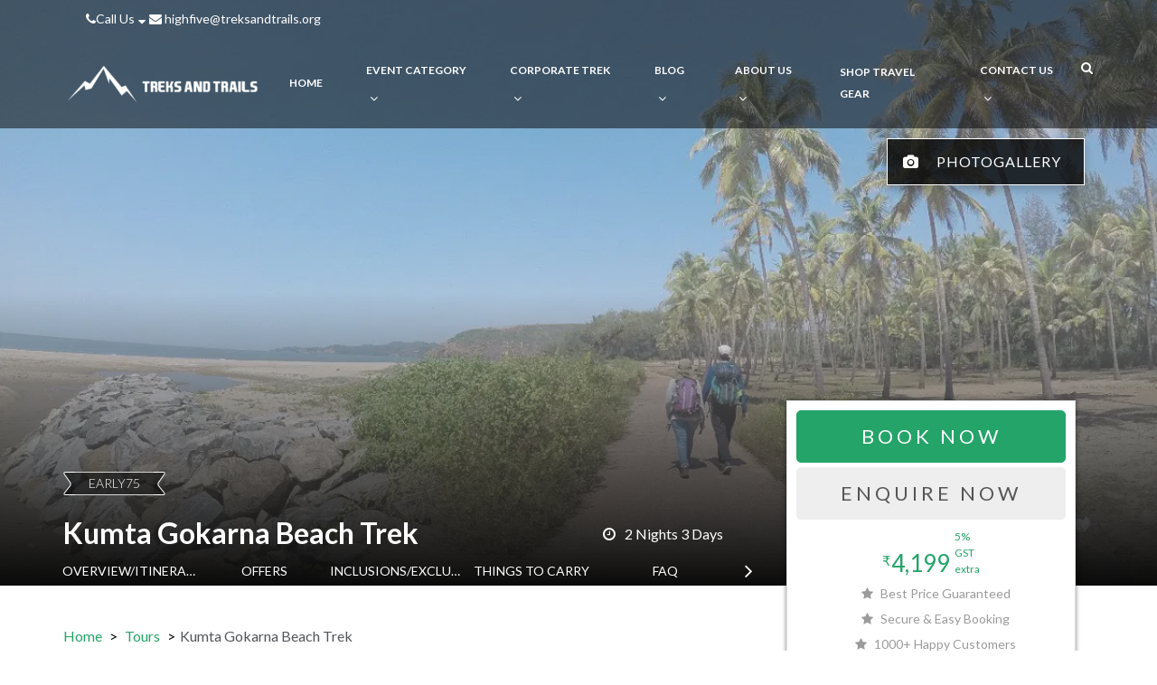

--- FILE ---
content_type: text/html; charset=utf-8
request_url: https://www.treksandtrails.org/tours/kumta-gokarna-beach-trek
body_size: 37717
content:
<!DOCTYPE html>
<html lang="en">
<head>
    <meta charset="utf-8">
    <meta http-equiv="X-UA-Compatible" content="IE=edge">
      <meta name="viewport" content="width=device-width, initial-scale=1, maximum-scale=1, user-scalable=no">

      <title>Kumta to Gokarna: Scenic Coastal Trekking</title>
      <meta name="description" content="Embark on an exhilarating Kumta to Gokarna beach trek. Explore the coastal wonders and scenic beauty. Plan your trekking adventure now!">

      <link rel="canonical" href="https://www.treksandtrails.org/tours/kumta-gokarna-beach-trek" />

    


      <link rel="icon" type="image/x-icon" sizes="32x32" href="https://vl-prod-static.b-cdn.net/system/images/000/675/453/08d0f4f42643ede0c7c038e8ace27523/32x32hs/favicon-32x32.png">

  <link rel="icon" type="image/png" sizes="16x16" href="https://vl-prod-static.b-cdn.net/system/images/000/675/453/08d0f4f42643ede0c7c038e8ace27523/16x16hs/favicon-32x32.png">
  <link rel="icon" type="image/png" sizes="32x32" href="https://vl-prod-static.b-cdn.net/system/images/000/675/453/08d0f4f42643ede0c7c038e8ace27523/32x32hs/favicon-32x32.png">
  <link rel="icon" type="image/png" sizes="48x48" href="https://vl-prod-static.b-cdn.net/system/images/000/675/453/08d0f4f42643ede0c7c038e8ace27523/48x48hs/favicon-32x32.png">

  <link rel="apple-touch-icon" href="https://vl-prod-static.b-cdn.net/system/images/000/675/453/08d0f4f42643ede0c7c038e8ace27523/180x180hs/favicon-32x32.png">

  <meta name="mobile-web-app-capable" content="yes">
  <link rel="icon" sizes="192x192" href="https://vl-prod-static.b-cdn.net/system/images/000/675/453/08d0f4f42643ede0c7c038e8ace27523/192x192hs/favicon-32x32.png">

<link rel="manifest" href="/site.webmanifest">

  <meta name="theme-color" content="rgb(36, 164, 105)">



    <!-- HTML5 shim and Respond.js for IE8 support of HTML5 elements and media queries -->
    <!-- WARNING: Respond.js doesn't work if you view the page via file:// -->
    <!--[if lt IE 9]>
      <script src="https://oss.maxcdn.com/html5shiv/3.7.2/html5shiv.min.js"></script>
      <script src="https://oss.maxcdn.com/respond/1.4.2/respond.min.js"></script>
    <![endif]-->


    <!-- Open Graph Tags -->
    <meta property="og:type" content="article">
      <meta property="og:title" content="Kumta to Gokarna: Scenic Coastal Trekking">
      <meta property="og:description" content="Embark on an exhilarating Kumta to Gokarna beach trek. Explore the coastal wonders and scenic beauty. Plan your trekking adventure now!">
    <meta property="og:url" content="https://www.treksandtrails.org/tours/kumta-gokarna-beach-trek">
    <meta property="og:site_name" content="Treks and Trails India">
    <meta property="og:image" content="/system/images/000/239/262/f53e0ecc7012dcc411e606274ab3ddd9/banner/Gokarna-Kumta-Beach-Trek.jpg">
    <meta property="og:image:width" content="1440">
    <meta property="og:image:height" content="540">

    <!-- JSON-LD schema markup-->
    

      <!-- Organization Markup  -->
      <script type="application/ld+json">
        {"@context":"http://schema.org","@type":"Organization","url":"https://www.treksandtrails.org","logo":"/system/images/000/674/500/234d3ffefc871e0328930ca9160bca8d/original/Treks_and_Trails__1_.png","contactPoint":[{"@type":"ContactPoint","telephone":"+91 8828004949","contactType":"Head office"},{"@type":"ContactPoint","telephone":"+91  8591064044","contactType":"Mumbai"},{"@type":"ContactPoint","telephone":"+91 9359236135","contactType":"Pune"}],"sameAs":["https://twitter.com/treksNtrailsInd","https://www.youtube.com/c/TreksandTrailsIndia","https://www.facebook.com/treksandtrailsmumbai/","https://www.linkedin.com/company/treks-and-trails-india/","https://www.instagram.com/treksandtrails/","https://in.pinterest.com/treksandtrails"]}
      </script>

    <!-- Product Markup  -->

      <script type="application/ld+json">
        {"@context":"http://schema.org/","@type":"Product","name":"Kumta Gokarna Beach Trek","image":"/system/images/000/239/255/f3cba4b0072eb2c7df2201ac42c93532/original/Gokarna-Kumta-Beach-Trek-4.jpg","description":"Kumta to Gokarna Beach Trek\n\nTrekking has been mostly associated with mountains, meadows and snow peaks we are offering something new a Beach Trek, We will be trekking the beautiful coastline of Karnataka. Starting our journey from Kumta beach till Gokarna Beach. We will be covering all beaches between Kumta beach and Gokarna on our beach trek. Trek route is easy and through some pristine beaches of Karnataka.\n\nDuring Beach Trek listen to the waves crashing against the rocks and create music, watch sunrise and sunset at your own speed, eat with locals, ride ferry with locals and start a conversation, Enjoy panoramic views of Gokarna Kumta Beaches from the small hills doting the beaches. Spot beautiful birds, pet few dogs who guide you along the way, did we forget if lucky watch few dolphins swim by. We will be camping on a beach and staying overnight in tents under the stars. Join us soon hit the enquire button for Beach Trek\n\nAbout Kumta Gokarna Beach Trek\n\nKumta Gokarna boast some of the cleanest beaches in Uttara Kannada, Karnataka. High rainfall helps sustains lush green forest in this region. Kumta beaches have very few tourist spots or shacks mostly visited by locals around sunset for recreation. Our Beach Trek starts at Kumta Beach we will covering Vannalli Beach, Kadle Beach, Nirvana Beach and boarding ferry towards God's own beach we will be camping here for the night. Next day we will be covering Paradise beach, Half moon beach, Om beach, Hippie Kudle Beach, our beach trek ends at Gokarna beach. Gokarna is famous for Mahabaleshwar Temple - Shiva Temple.\n\nKumta to Gokarna Beach Trek Details\n\n\nAge group: 18-50 years\n\tDuration: 2 nights/ 3 days\n\tDifficulty level: None at all\n\tSector: Karnataka\n\tCost: Rs. 4,199 + 5% GST (per person - Mumbai to Mumbai)\nKumta to Gokarna Beach Trek Itinerary for 3 days\n\nDay 0 - Night\n\n15:20 pm High Five our journey begins tonight for Kumta Gokarna Beach Trek.\n\nPlease board from LTT 12619 / Matsyagandha Exp Train - Night Journey.   \n\nDay 1 - Kumta Beach Trek\n\n03:30 am Arrival time for Kumta Railway Station.\n\n05:30 am We will board Local bus for Kumta Beach - Enjoy Breakfast and Tea.\n\n07:00 am Introduction and Beach trek begins.\n\n11:00 am Enjoy your packed lunch.\n\n01:00 pm Take ferry to cross towards Belekan Beach.\n\n04:00 pm Reach Belekan beach, Relax, Sunset, Pitch tents, Freshen up.\n\n08:00 pm Bonfire, Dinner, Share Images, Share stories, Play games .\n\nDay 2 - Gokarna Beach Trek\n\n06:00 am Wake up, Freshen up, Don’t miss the sunrise.\n\n07:30 am Morning tea and Breakfast.\n\n08:30 am Final leg of the trek begins towards Gokarna Beach.\n\n09:30 am Beach Trek will cover today Paradise beach, Half moon, Om beach and  many more.\n\n03:00 pm Trek completed till Gokarna Beach and Lunch at Restaurant.\n\n05:00 pm Move towards Gokarna Railway Station.\n\n06:38 pm Board 12620 / Matsyagandha Express at Gokarna Railway Station.\n\nDay 3 - Arrival Mumbai \n\n05:55 am Arrival time for Thane Station.\n\n06:35 am Arrival time for LTT Station ( Kurla).","url":"https://www.treksandtrails.org/tours/kumta-gokarna-beach-trek","brand":{"@type":"Brand","name":"Treks and Trails India","logo":"/system/images/000/674/500/234d3ffefc871e0328930ca9160bca8d/original/Treks_and_Trails__1_.png"},"offers":[{"@type":"AggregateOffer","highPrice":4199.0,"lowPrice":4199.0,"priceCurrency":"INR","availability":"http://schema.org/InStock","offerCount":1}]}
      </script>

    <!-- Breadcrumb Markup -->


      <script type="application/ld+json">
        {"@context":"http://schema.org","@type":"BreadcrumbList","itemListElement":[{"@type":"ListItem","position":1,"item":{"@id":"https://www.treksandtrails.org/","name":"Home"}},{"@type":"ListItem","position":2,"item":{"@id":"https://www.treksandtrails.org/collections/tours","name":"Tours"}},{"@type":"ListItem","position":3,"item":{"@id":"#","name":"Kumta Gokarna Beach Trek"}}]}
      </script>



    <script>
  loadjs=function(){var h=function(){},c={},u={},f={};function o(e,n){if(e){var r=f[e];if(u[e]=n,r)for(;r.length;)r[0](e,n),r.splice(0,1)}}function l(e,n){e.call&&(e={success:e}),n.length?(e.error||h)(n):(e.success||h)(e)}function d(r,t,s,i){var c,o,e=document,n=s.async,u=(s.numRetries||0)+1,f=s.before||h,l=r.replace(/[\?|#].*$/,""),a=r.replace(/^(css|img)!/,"");i=i||0,/(^css!|\.css$)/.test(l)?((o=e.createElement("link")).rel="stylesheet",o.href=a,(c="hideFocus"in o)&&o.relList&&(c=0,o.rel="preload",o.as="style")):/(^img!|\.(png|gif|jpg|svg|webp)$)/.test(l)?(o=e.createElement("img")).src=a:((o=e.createElement("script")).src=r,o.async=void 0===n||n),!(o.onload=o.onerror=o.onbeforeload=function(e){var n=e.type[0];if(c)try{o.sheet.cssText.length||(n="e")}catch(e){18!=e.code&&(n="e")}if("e"==n){if((i+=1)<u)return d(r,t,s,i)}else if("preload"==o.rel&&"style"==o.as)return o.rel="stylesheet";t(r,n,e.defaultPrevented)})!==f(r,o)&&e.head.appendChild(o)}function r(e,n,r){var t,s;if(n&&n.trim&&(t=n),s=(t?r:n)||{},t){if(t in c)throw"LoadJS";c[t]=!0}function i(n,r){!function(e,t,n){var r,s,i=(e=e.push?e:[e]).length,c=i,o=[];for(r=function(e,n,r){if("e"==n&&o.push(e),"b"==n){if(!r)return;o.push(e)}--i||t(o)},s=0;s<c;s++)d(e[s],r,n)}(e,function(e){l(s,e),n&&l({success:n,error:r},e),o(t,e)},s)}if(s.returnPromise)return new Promise(i);i()}return r.ready=function(e,n){return function(e,r){e=e.push?e:[e];var n,t,s,i=[],c=e.length,o=c;for(n=function(e,n){n.length&&i.push(e),--o||r(i)};c--;)t=e[c],(s=u[t])?n(t,s):(f[t]=f[t]||[]).push(n)}(e,function(e){l(n,e)}),r},r.done=function(e){o(e,[])},r.reset=function(){c={},u={},f={}},r.isDefined=function(e){return e in c},r}();
</script>

<!-- 
  Initialising global data structures and VL.jquery_on_load to register functions that will be called
  when jQuery is loaded by the browser.
-->
<script type="text/javascript">
  window.VL = window.VL || {};
  window.VL.tab_breakpoint = 992;
  window.VL.jquery_on_load_callbacks = window.VL.jquery_on_load_callbacks || [];

  window.VL.is_desktop = window.matchMedia("(min-width: 992px) and (max-width: 1199px)").matches ||
                         window.matchMedia("(min-width: 1200px)").matches;  
  window.VL.is_tablet = window.matchMedia("(min-width: 768px) and (max-width: 991px)").matches;
  window.VL.is_mobile = window.matchMedia("(max-width: 767px)").matches;
  window.VL.device_type = window.VL.is_desktop ? 'desktop' : (window.VL.is_tablet ? 'tablet' : 'mobile');
  window.VL.trap_errors = function(msg, fn) {
    return function() {
      try {
        fn();
      } catch (e) {
        console.log(msg, e);
      }
    }
  }

  window.VL.with_timeout = function(fn) {
    if(window.location.search.indexOf('timeout')==-1) {
      return fn;
    } else {
      return function() {
        setTimeout(fn);
      }
    }        
  };

  window.VL.jquery_on_load = function(msg, fn) {
    window.VL.jquery_on_load_callbacks.push(window.VL.trap_errors(msg, fn));
  }
  window.VL.window_on_load = function(msg, fn) {
    window.VL.jquery_on_load_callbacks.push(function() {
      $(window).on('load', window.VL.trap_errors(msg, fn));  
    });
  }
  window.VL.document_on_ready = function(msg, fn) {
    window.VL.jquery_on_load_callbacks.push(function() {
      $(document).on('ready', window.VL.trap_errors(msg, fn));
    });
  }

  window.VL.trap_errors = function(msg, fn) {
    try {
      fn();
    } catch(e) {
      console.log('error in ' + msg, e);
    }
  }

  window.VL.init_on_ready = function(msg, fn) {
    const wrappedFn = function() {
      setTimeout(function() {
        console.log('init', msg);
        window.VL.trap_errors(msg, fn);
      });
    };
    document.readyState === 'loading' ? document.addEventListener('DOMContentLoaded', wrappedFn) : wrappedFn();
  }

  window.VL.createIntersectionObserver = function(elements, fn) {
    var io = new IntersectionObserver(function(entries, observer) {
      entries.forEach(function(e) {
        if(e.isIntersecting) {
          observer.unobserve(e.target);
          fn(e.target);
        }
      });
    });

    var arr = (window.cash && elements instanceof cash) ? Array.from(elements) : elements;
    arr.forEach(function(e) {
      io.observe(e);
    });
    return io;
  }

  window.VL.i18n_t = function() {
    var k = arguments[0];
    var default_text = 'missing: ' + k;
    var lang = VL.language || 'en';
    var arg1 = arguments[1];
    var arg2 = arguments[2];

    if (arg1 !== null && typeof arg1 === 'object' && !Array.isArray(arg1)) {
      default_text = arg1.default_text || default_text;
      lang = arg1.language || lang;
    } else if (typeof arg1 === 'string') {
      default_text = arg1 || default_text;
    }

    if (typeof arg2 === 'string') {
      lang = arg2 || lang;
    }

    return (VL.translations[lang] && VL.translations[lang][k]) || default_text;
  };

  window.VL.mobile_breakpoint = 768;

  window.VL.loadRemoteHtml = async function(url, el) {
    try {
      const resp = await fetch(url, { method: 'GET', headers: { 'Accept' : 'text/html' }});
      if(resp.ok) {
        const html = await resp.text();
        el.innerHTML = html;
        // Execute any script tags in the loaded HTML (innerHTML doesn't execute scripts)
        el.querySelectorAll('script').forEach(function(oldScript) {
          const newScript = document.createElement('script');
          // Copy attributes
          Array.from(oldScript.attributes).forEach(function(attr) {
            newScript.setAttribute(attr.name, attr.value);
          });
          // Copy inline content
          newScript.textContent = oldScript.textContent;
          oldScript.parentNode.replaceChild(newScript, oldScript);
        });
      } else {
        console.log('Error while loading remote HTML. Non-200 response', url, resp);
      }
    } catch(e) {
      console.log('Error in loading remote HTML', url, e);
    }
  }

  window.ASSAN = window.ASSAN || {};
</script>

    <!-- Client stylesheet and header script -->
    



      <link href="https://vl-prod-static.b-cdn.net/prod/css-roller/common/store_front/themes/flexi_theme/style-optimized-0c0995f73ff0d280ede0418e38b20240.css" media="screen" rel="stylesheet" type="text/css" />




  
  <!-- There seems to be no specific CSS file for Common::WebsiteSetting::SECTION_HEADING_STYLE_EMBELLISHMENT_LINE  --> 
  

  




    <script>
      loadjs.ready('jquery', function() {
      });
    </script>


    




<!-- INTELLIGENT JS AND CSS DEPENDENCY LOADING -->
    <link href="https://vl-prod-static.b-cdn.net/prod/css-roller/flexi-theme/header-transparent-desktop-fc74ad7084542117721bd2a1d617fe99.css" media="only screen and (min-width: 992px)" rel="stylesheet" type="text/css" />
    <link href="https://vl-prod-static.b-cdn.net/prod/css-roller/flexi-theme/header-transparent-mobile-3f165e14d6fc7759d90fd8f10ac6ed39.css" media="only screen and (max-width: 767px),only screen and (min-width: 768px) and (max-width: 991px)" rel="stylesheet" type="text/css" />
    <link href="https://vl-prod-static.b-cdn.net/prod/css-roller/flexi-theme/tippy-bootstrap-theme-ddd9df0938128badace062b4007892c5.css" media="print" onload="this.media='all'" rel="stylesheet" type="text/css" />
    <link href="https://vl-prod-static.b-cdn.net/prod/css-roller/flexi-theme/multiple-phone-number-43ce9bad666dfedfff94fa0fc097d3ab.css" media="print" onload="this.media='all'" rel="stylesheet" type="text/css" />
    <link href="https://vl-prod-static.b-cdn.net/prod/css-roller/flexi-theme/dialog-1446ecf3cfb5bb701fb8e3b90571100c.css" media="print" onload="this.media='all'" rel="stylesheet" type="text/css" />
    <link href="https://vl-prod-static.b-cdn.net/prod/css-roller/flexi-theme/autocomplete-e7eaa500a4eb5fac98ff64eb358fcad9.css" media="print" onload="this.media='all'" rel="stylesheet" type="text/css" />
    <link href="https://vl-prod-static.b-cdn.net/prod/css-roller/flexi-theme/bootstrap/forms-4a3afa737436f91779474d231620a25c.css" media="print" onload="this.media='all'" rel="stylesheet" type="text/css" />
    <link href="https://vl-prod-static.b-cdn.net/prod/css-roller/flexi-theme/footer-multi-column-5cb6a4603d2f9ce6823cddbc804f4d90.css" media="print" onload="this.media='all'" rel="stylesheet" type="text/css" />
    <link href="https://vl-prod-static.b-cdn.net/prod/css-roller/flexi-theme/tour-page-126e3d62945a0118daab8195dbd2dde0.css" media="screen" rel="stylesheet" type="text/css" />
    <link href="https://vl-prod-static.b-cdn.net/prod/css-roller/flexi-theme/tour-page/banner-section-c04af356da81a1354656893c67abd553.css" media="screen" rel="stylesheet" type="text/css" />
    <link href="https://vl-prod-static.b-cdn.net/prod/css-roller/flexi-theme/inquiry-form-9406a5dd67190d64fe6aa2e878d3b489.css" media="print" onload="this.media='all'" rel="stylesheet" type="text/css" />
    <link href="https://vl-prod-static.b-cdn.net/prod/css-roller/flexi-theme/inquiry-modal-546be2beb6f93bae1f7f68703759af29.css" media="print" onload="this.media='all'" rel="stylesheet" type="text/css" />
    <link href="https://vl-prod-static.b-cdn.net/prod/css-roller/flexi-theme/glightbox-c6a39926610114528702760265ae833a.css" media="print" onload="this.media='all'" rel="stylesheet" type="text/css" />
    <link href="https://vl-prod-static.b-cdn.net/prod/css-roller/flexi-theme/tour-page/overview-section-48f3dc744b7049fe7b57a2399210a0bc.css" media="print" onload="this.media='all'" rel="stylesheet" type="text/css" />
    <link href="https://vl-prod-static.b-cdn.net/prod/css-roller/flexi-theme/tour-page/coupons-section-35da8b20aa28c5ba4701842cf2bf3112.css" media="print" onload="this.media='all'" rel="stylesheet" type="text/css" />
    <link href="https://vl-prod-static.b-cdn.net/prod/css-roller/flexi-theme/tour-page/inclusion-and-exclusion-section-e6795d31c7123cb768e688a13e54c818.css" media="print" onload="this.media='all'" rel="stylesheet" type="text/css" />
    <link href="https://vl-prod-static.b-cdn.net/prod/css-roller/flexi-theme/tour-page/highlights-section-56e31193796b635b9d2fc932bb8980ac.css" media="print" onload="this.media='all'" rel="stylesheet" type="text/css" />
    <link href="https://vl-prod-static.b-cdn.net/prod/css-roller/flexi-theme/tour-page/sidebar-1da8f74b6743d1c7965e518dab6e9356.css" media="print" onload="this.media='all'" rel="stylesheet" type="text/css" />
    <link href="https://vl-prod-static.b-cdn.net/prod/css-roller/flexi-theme/collection-page/collection-card-default-888aec8866d2d33ebd7c4bfec42fe643.css" media="print" onload="this.media='all'" rel="stylesheet" type="text/css" />

<script>

        loadjs(["https://www.treksandtrails.org/assets/common/store_front/themes/flexi_theme/call_button_tracking-02bc08f17463c6f6b707c8ca87aa6fdf.js"], 'call_button_tracking', {"async":true});  
        loadjs(["https://www.treksandtrails.org/assets/common/store_front/themes/flexi_theme/tippy-7270c8c5bc8dc0064a856bf44b789d43.js"], 'tippy', {"async":true});  
        if(window.VL.is_desktop) { loadjs(["https://www.treksandtrails.org/assets/common/store_front/themes/flexi_theme/vl-more-links-47d68de3f44724b91daa2152969c8f2e.js"], 'vl-more-links', {"async":true}); }  
        if(window.VL.is_mobile || window.VL.is_tablet) { loadjs(["https://www.treksandtrails.org/assets/common/store_front/themes/flexi_theme/vl-accordion-59c48d59bd84349255599692f735be93.js"], 'vl-accordion', {"async":true}); }  
        loadjs(["https://www.treksandtrails.org/vendor/cash.min.js"], 'cash', {"async":true});  
        loadjs(["https://www.treksandtrails.org/vendor/autocomplete.min.js"], 'autocomplete', {"async":true});  
        loadjs(["https://www.treksandtrails.org/assets/common/store_front/themes/flexi_theme/underscore-custom-553bf54df758b2ef2d958663a7589522.js"], 'underscore-custom', {"async":true});  
        loadjs(["https://www.treksandtrails.org/assets/common/store_front/themes/flexi_theme/deparam-custom-3bbef0ddc877f58ae248ad57483b32c9.js"], 'deparam-custom', {"async":true});  
        loadjs(["https://www.treksandtrails.org/assets/common/store_front/themes/flexi_theme/ckeditor-accordion-3b46449218e8350cc6fb4c179f48b57a.js"], 'ckeditor-accordion', {"async":true});  
        loadjs(["https://www.treksandtrails.org/vendor/gumshoe.polyfill-5.1.1.min.js"], 'gumshoe', {"async":true});  
        loadjs(["https://www.google.com/recaptcha/api.js?render=explicit"], 'recaptcha', {"async":true});  
        loadjs(["https://www.treksandtrails.org/assets/common/store_front/themes/flexi_theme/inquiry_form_modal-26933e250f9e0148f63a84d281167706.js"], 'inquiry_form_modal', {"async":true});  
        loadjs(["https://www.treksandtrails.org/vendor/glightbox.min.js"], 'glightbox', {"async":true});  
      loadjs.ready(["tippy","vl-more-links"], function() {
          if(window.VL.is_desktop) { loadjs(["https://www.treksandtrails.org/assets/common/store_front/themes/flexi_theme/header_transparent_desktop-dd0a9d1e55ff15cb408ca6dc8672d12a.js"], 'header_transparent_desktop', {"async":true}); }  
      })
      loadjs.ready(["tippy"], function() {
          loadjs(["https://www.treksandtrails.org/assets/common/store_front/themes/flexi_theme/phone_number-ea8d94749ee3cd22a25ea6bfe7ee3332.js"], 'phone_number', {"async":true});  
      })
      loadjs.ready(["cash"], function() {
          loadjs(["https://www.treksandtrails.org/assets/common/store_front/themes/flexi_theme/dialog-10fa86a5fcea31beadac94028c563203.js"], 'dialog', {"async":true});  
      })
      loadjs.ready(["cash","underscore-custom","deparam-custom"], function() {
          loadjs(["https://www.treksandtrails.org/assets/common/store_front/themes/flexi_theme/search-584453ef378bdf093c183714d90a5e60.js"], 'search', {"async":true});  
      })
      loadjs.ready(["cash","gumshoe"], function() {
          loadjs(["https://www.treksandtrails.org/assets/common/store_front/themes/flexi_theme/trip_details-78ce7dcbd0c7d14dc299976bee883ee3.js"], 'trip_details', {"async":true});  
      })
</script>



    <!-- Insert your code here. If inserting Javascript or CSS please include the <script> or <style> tag as well -->

<meta name="facebook-domain-verification" content="9a6ukm4315hl6bojulxneifqo19fgq" />
<meta name="google-site-verification" content="DsZ29R0c8myqvK83x3Yy4791f2AmierPtLMaQ30eUp0" /> 
<meta name="google-site-verification" content="sPots4xG7IFJWahgc3EoIUX9Lpjat5e9CKMM2uKIuVo" />
<style type="text/css">
    #itinerary>div.content>h2 {
        color: #24a469
    }

    #wpac-review>div>div.wp-menu>div.wp-rightrow.wp-logo {
        display: none !important
    }

    #wpac-review>div>div.wp-score>div.wp-addbtn>button {
        background: #24a469 !important;
        color: #fff !important
    }

    .departure-date-selector table.ui-datepicker-calendar td.date_sold_out .ui-state-default,
    .departure-date-selector table.ui-datepicker-calendar td.sold-out .ui-state-default {
        background-color: #ff5050 !important
    }

    .departure-date-selector table.ui-datepicker-calendar td.date_available a,
    .departure-date-selector table.ui-datepicker-calendar td.available a {
        background-color: #81d45e !important
    }

    .departure-date-selector ul.legend li.sold-out i {
        background-color: #ff5050 !important
    }

    .departure-date-selector ul.legend {
        font-size: 18px !important
    }

    .departure-date-selector ul.legend li.available i {
        background-color: #81d45e !important
    }

    #vl-itinerary-booking-form[data-trip-id="15231"] .booking-form-sidebar .calendar-icon {
        display: none
    }

    #vl-itinerary-booking-form[data-trip-id="15231"] .booking-form-sidebar .time-container {
        display: none
    }

    #vl-itinerary-booking-form[data-trip-id="15231"] .payment-details-section> :nth-child(2) {
        display: none !important
    }

    div[data-trip-id="32247"] .trip-pricing {
        display: none !important
    }

    #new-storefront-booking-form div[data-trip-id="32247"] .sticker-price {
        display: none !important
    }

    body#new-storefront-booking-form div[data-trip-id="32247"] ul.select2-results span.rate {
        display: none !important
    }

    body#new-storefront-booking-form div[data-trip-id="32247"] .booking-item .rate {
        display: none !important
    }

    body#new-storefront-booking-form div[data-trip-id="32247"] .booking-items-step .booking-form-main-col .total {
        display: none
    }

    body#new-storefront-booking-form div[data-trip-id="32247"] .payment-details-section>.payment-details-header {
        display: none
    }

    body#new-storefront-booking-form div[data-trip-id="32247"] .payment-details-section>.pricing-items {
        display: none
    }

    .pax-quantity-option[data-trip-id="32247"] .rate {
        display: none !important
    }

    .header_transparent {
        max-width: 100%
    }

    header.header-transparent .header-top {
        border-bottom: 0
    }

    header.header-transparent .header-holder {
        background-color: transparent;
        border-bottom: none;
    }
        @media (min-width: 992px) {
        header.header-transparent .header-holder {
            height: 100px !important;
        }
    }
   


    .section-type-banner.bigger-slide .custom-slide {
        padding-top: 60px;
        max-width: 1200px;
        text-align: left;
        padding-left: 40px
    }

    .section .section-title .title h2 {
        font-size: 1.6em
    }

    .section .social-holder .section-title .title h2 {
        font-size: 92px
    }

    .tours.tour-carousel .card {
        padding-bottom: 0
    }

    .tours.tour-carousel .card .bg-cover-container {
        display: flex;
        flex-direction: column;
        justify-content: flex-end;
        margin-bottom: 3em
    }

    .tours.tour-carousel .card .bg-cover-container .trip-name {
        width: 100%;
        position: relative;
        top: 3.3em;
        float: none;
        background-color: #fff;
        color: #3c3c3c;
        padding: .5em 1.2em;
        text-transform: capitalize;
        font-size: 17px;
        white-space: nowrap;
        text-overflow: ellipsis;
        overflow: hidden
    }

    .tours.tour-carousel .card .location,
    .tours.tour-carousel .card .background-arrow {
        display: none
    }

    .tour-cards-container .section-title {
        margin-bottom: 15px
    }

    .tour-cards-container .section-title h2:after,
    .section-type-testimonial .section-title h2:after,
    .collection-cards-container .section-title h2:after {
        display: none
    }

   

     .embla__prev .fa-angle-left {
    position: absolute; /* or absolute, depending on the layout */
    left: 0;
    right: auto; /* use auto instead of inherit for consistency */
}


    .tours.tour-carousel .slick-arrow.arrow-right {
        right: 0
    }

    .tours.tour-carousel .slick-arrow.arrow-left:before {
        content: "\f053"
    }

    .tours.tour-carousel .slick-arrow.arrow-right:before {
        content: "\f054"
    }

    .tours.tour-carousel .slick-arrow:before {
        content: '';
        font: normal normal normal 14px/1 FontAwesome;
        position: relative;
        top: -2px
    }

    .trip-card-layout-1 .item-content {
        min-height: 48px;
        padding-bottom: 15px
    }

    .trip-card-layout-1 .item-content .field {
        line-height: inherit;
        padding-top: 5px;
        padding-left: 1.5em;
        font-size: 14px;
        color: #393939
    }

    .collections-holder {
        display: flex;
        align-items: center;
        flex-wrap: wrap;
        justify-content: flex-start
    }

    .collections-section-semi-overlay .collection-card-semi-overlay .box.phase1 {
        background-color: transparent;
        text-align: center;
        min-height: auto;
        display: flex;
        align-items: center;
        justify-content: center;
        bottom: 0;
        top: 240px;
        transition: all .5s ease
    }

    .collections-section-semi-overlay .collection-card-semi-overlay .box.phase1>h3:after {
        content: 'View all tours';
        display: block;
        color: #f4c032;
        text-transform: initial;
        position: relative;
        top: 10px;
        font-size: .7em;
        font-weight: 400;
        display: none
    }

    .collection-card-semi-overlay .img-block:hover .box.phase1>h3:after {
        display: block
    }

    .collection-card-semi-overlay .img-block:hover .box.phase1 {
        background-color: transparent
    }

    .collections-section-semi-overlay .collection-card-semi-overlay .img-block:after {
        content: '';
        position: absolute;
        top: 0;
        left: 0;
        width: 100%;
        height: 100%;
        box-shadow: inset 0 -27px 15px 0 rgba(0, 0, 0, 0.35)
    }

    .page-type-home .content-area-full-width {
        border-bottom: 0
    }

    .content.logo-list .logo-item {
        font-weight: 600;
        font-size: 1.25em;
        text-transform: capitalize;
        padding-left: 10px;
        padding-right: 10px;
        width: 100%
    }

    .content.logo-list .logo-item:before {
        display: block;
        padding-bottom: 1em
    }

    .content.logo-list .logo-item:first-child:before {
        content: 'For Corporate Events'
    }

    .content.logo-list .logo-item:first-child+.logo-item:before {
        content: 'For WildLife Holidays'
    }

    .content.logo-list>.clearfix+.logo-item:before {
        content: 'For Customized Tour'
    }

    .footer-container.footer-multi-column .secondary-section-title {
        margin-bottom: 1.6em;
        font-weight: 400;
        text-transform: uppercase
    }

    .footer-container.footer-multi-column .content li,
    .footer-container.footer-multi-column .content>a {
        border-bottom: 1px solid #383838;
        padding: .2em 0
    }

    .footer-container.footer-multi-column .content li:last-child {
        border-bottom: 0
    }

    .footer-container.footer-multi-column .content,
    .copyright-container .content-area {
        font-weight: 100
    }

    .footer-container.footer-multi-column a,
    .footer-container.footer-multi-column a:hover {
        font-weight: 300
    }

    .footer-container.footer-multi-column .widgets p {
        border-bottom: 1px solid #383838
    }

    .footer-container.footer-multi-column .widgets p:last-child {
        border-bottom: 0
    }

    .section .section-title .title h2:after {
        width: 64px;
        border-bottom: 1px solid #666;
        border: 2px solid #F4BF1E !important;
        left: 0;
        right: 0;
        margin: 0 auto
    }

    .section-type-testimonial .section-title h2 {
        color: #fff;
        font-weight: 400
    }

    .section-type-testimonial h2 {
        display: flex;
        align-items: center;
        justify-content: center
    }

    .section-type-testimonial .section-title h2:before,
    .section-type-tour-cards .section-title h2:before,
    .collections-section-semi-overlay .section-title h2:before {
        content: "";
        background-image: url(https://drive.google.com/uc?id=1JvyI9QijZX1rNiq2BDqfaioKc9luYSDT);
        width: 47px;
        display: inline-block;
        height: 33px;
        background-position: -163px -59px
    }

    .section-type-tour-cards .section-title h2:before,
    .collections-section-semi-overlay .section-title h2:before {
        content: "";
        background-image: url(https://drive.google.com/uc?id=1FsYSghI3fNyVeQLY9elTlm-Kw7SDwsB3);
        width: 47px;
        display: inline-block;
        height: 40px;
        background-position: 270px -7px
    }

    .section-type-tour-cards .section-title h2:before {
        background-position: 302px -3px
    }

    .section-type-tour-cards .section-title h2,
    .collections-section-semi-overlay .section-title h2 {
        display: flex;
        align-items: center;
        text-align: left;
        justify-content: center
    }

    .section-type-tour-cards[data-section-id='56594'] .section-title h2:before {
        background-position: -109px -55px
    }

    .section-type-tour-cards[data-section-id='56593'] .section-title h2:before {
        background-position: -56px -55px
    }

    .homepage-testimonials-container {
        padding: 4em 0;
        position: relative;
        background-position: center
    }

    .homepage-testimonials-container .section-title {
        margin-bottom: 2em
    }

    .homepage-testimonials-container>div {
        z-index: 1;
        position: relative
    }

    .footer-container.footer-multi-column .copyright-container {
        background-color: #262626;
        border-top: 0
    }

    .slick-dots li button:before {
        color: #fff;
        opacity: 1;
        font-size: 18px
    }

    .slick-dots li.slick-active button:before {
        content: "\f111";
        color: #fff;
        opacity: 1
    }

    .slick-dots {
        margin-top: 3em
    }

    .tour-carousel .slick-dots {
        margin-top: 0
    }

    .tour-carousel .slick-dots li.slick-active button:before {
        color: #428f87
    }

    .tour-carousel .slick-dots li button:before {
        color: #24a469 !important;
        font-size: 20px;
        opacity: 1
    }

    .trip-card-layout-1 {
        margin-bottom: 20px
    }

    .section-type-description .text-block p:last-child a {
        font-size: 16px;
        display: inline-block;
        margin-bottom: 0;
        text-align: center;
        vertical-align: middle;
        touch-action: manipulation;
        cursor: pointer;
        white-space: nowrap;
        padding: 6px 20px;
        margin-top: 1.5em;
        line-height: 2;
        text-transform: uppercase;
        letter-spacing: 3px;
        border: 1px solid #24a469;
        background-color: #24a469;
        color: #fff;
        border-radius: 5px;
        text-decoration: none
    }

    .section-type-tour-cards .content p>a {
        font-size: 16px;
        display: inline-block;
        margin-bottom: 0;
        text-align: center;
        vertical-align: middle;
        touch-action: manipulation;
        cursor: pointer;
        white-space: nowrap;
        padding: 6px 20px;
        margin-top: 1.5em;
        line-height: 2;
        text-transform: uppercase;
        letter-spacing: 3px;
        border: 1px solid #24a469;
        background-color: #24a469;
        color: #fff;
        border-radius: 5px;
        text-decoration: none
    }

    .section-type-description .text-block p:last-child a:hover {
        text-decoration: none
    }

    .section-type-banner.banner-slide.banner-present .call-to-action .btn-primary-lg {
        box-shadow: none
    }

    .collection-cards-container .col-xs-12 {
        display: flex;
        flex-direction: column
    }

    .collection-cards-container .content {
        order: 1;
        padding-top: 0 !important
    }

    .collection-cards-container .collections-holder {
        order: 2
    }

    .collection-cards-container .section-title {
        margin-bottom: 0
    }

    .custom-html-section .section-title h2 {
        color: #24a469
    }

    .description-section+.custom-html-section .section-title h2 i {
        color: #fff;
        transform: rotate(90deg)
    }

    .description-section+.custom-html-section .section-title h2 {
        font-size: 1.6em;
        line-height: 1.3;
        margin: 0;
        color: #fff
    }

    .description-section+.custom-html-section .section-title .title {
        padding-bottom: 25px
    }

    .custom-html-section .section-title h2:after {
        display: none
    }

    .custom-html-section .custom-content ul {
        padding: 0;
        margin: 1em 0 3.5em;
        list-style: none
    }

    .custom-html-section .custom-content ul li {
        padding: .5em 0;
        color: #2f2e2d;
        display: flex;
        align-items: center
    }

    .custom-html-section .custom-content ul li .icon {
        padding-right: 10px
    }

    .footer-container .widgets .widget {
        font-size: .95em
    }

    .default-footer-widget .content>span {
        border-bottom: 0;
        visibility: hidden;
        display: block;
        margin-top: -66px;
        display: none
    }

    .default-footer-widget .content>span:after {
        content: '43 Nawanagar ICI Shed Ground Floor, Dockyard Rd, Ekta Nagar, Mazgaon, Mumbai, Maharashtra 400010';
        display: block;
        border-bottom: 1px solid #383838;
        visibility: visible
    }

    .default-footer-widget .content>span+div {
        border-bottom: 1px solid #383838;
        padding: 5px 0
    }

    .svg.svg-pinterest {
        background-image: url(https://d1j3wd17d78ehn.cloudfront.net/system/images/000/214/152/f558e90abdd59cd05865da6f9ee6e117/original/instagram-logo.svg?1538032271);
        background-color: #fff;
        border-radius: 50%;
        background-size: contain;
        width: 32px;
        background-size: 90%;
        padding: 0;
        background-repeat: no-repeat;
        background-position: 2px 1px
    }

    .svg.svg-pinterest svg {
        visibility: hidden
    }

    .section-type-banner.banner-slide .global-search-form {
        margin-top: 3em !important
    }

    .section-type-banner.banner-slide .black-50-overlay {
        background-color: transparent;
        background-image: linear-gradient(to bottom, rgba(255, 255, 255, 0) 50%, #0a0a0ad9 100%)
    }

    .section-type-banner.banner-section-with-texture .black-50-overlay {
        background-image: linear-gradient(to bottom, rgba(255, 255, 255, 0.32) 50%, #0a0a0a 100%)
    }

    .section-type-banner.tour-details-banner-section .image-gradient-overlay {
        background-image: linear-gradient(to bottom, rgba(255, 255, 255, 0.32) 50%, #0a0a0a 100%)
    }

    .section-type-banner.banner-slide .content .content-overlay {
        background-color: transparent !important
    }

    .custom-html-section .custom-content ul .icon:before {
        content: '';
        background-image: url(https://drive.google.com/uc?id=1FsYSghI3fNyVeQLY9elTlm-Kw7SDwsB3);
        width: 33px;
        display: inline-block;
        height: 30px;
        background-position: -6px -105px
    }

    .section-type-description .content-holder.image-align-bottom .text-block {
        padding-right: 0
    }

    .footer-container.footer-multi-column a[href="#visa-image"] {
        display: block;
        text-decoration: none;
        position: relative;
        pointer-events: none;
        background-image: url(https://drive.google.com/uc?id=1JvyI9QijZX1rNiq2BDqfaioKc9luYSDT);
        color: transparent;
        width: 100%;
        height: 45px;
        background-position: -3px 5px;
        background-size: 100%;
        background-repeat: no-repeat
    }

    .custom-html-section .custom-content ul .trusted:before {
        background-position: -53px -105px
    }

    .custom-html-section .custom-content ul .offbeat:before {
        background-position: -105px -103px
    }

    .custom-html-section .custom-content ul .outdoor:before {
        background-position: -156px -104px
    }

    .custom-html-section .custom-content ul .health:before {
        background-position: -205px -104px
    }

    .why-trek-section {
        padding: 2em 0
    }

    .why-trek-section .section-title {
        padding-bottom: 3em
    }

    .why-trek-section .section-title .title {
        padding-bottom: 0
    }

    .why-trek-section .section-title .title h2 {
        display: flex;
        align-items: center;
        justify-content: center;
        color: inherit
    }

    .why-trek-section .section-title h2:before {
        content: "";
        background-image: url(https://drive.google.com/uc?id=1FsYSghI3fNyVeQLY9elTlm-Kw7SDwsB3);
        width: 47px;
        display: inline-block;
        height: 40px;
        background-position: 49px -50px
    }

    .why-trek {
        display: flex;
        flex-wrap: wrap
    }

    .why-trek .icon:before {
        content: '';
        background-image: url(https://drive.google.com/uc?id=1FsYSghI3fNyVeQLY9elTlm-Kw7SDwsB3);
        width: 46px;
        display: inline-block;
        height: 50px;
        background-position: -166px 1px
    }

    .why-trek .icon.version:before {
        background-position: -217px 1px
    }

    .why-trek .icon.offline:before {
        background-position: -259px 1px
    }

    .why-trek .icon.nurture:before {
        background-position: -3px -46px
    }

    .why-trek .icon.mind:before {
        background-position: -58px -46px
    }

    .why-trek .icon.shutter:before {
        background-position: -113px -46px
    }

    .why-trek .icon.aftermath:before {
        background-position: -168px -46px
    }

    .why-trek .icon.rejuvenate:before {
        background-position: -215px -46px
    }

    .why-trek .icon {
        height: 50px;
        width: 45px;
        position: absolute;
        top: -8px;
        left: 9px
    }

    .why-trek h3 {
        margin: 0;
        font-size: 1.1em;
        margin-bottom: 10px;
        padding-left: 45px;
        line-height: 1.3
    }

    .why-trek .caption {
        padding-left: 45px;
        line-height: 1.7;
        color: #676767;
        margin-bottom: 3em
    }

    .tour-cards-container+.custom-html-section+.collection-cards-container .collections-section-semi-overlay {
        padding: 3em 0
    }

    .section-type-tour-cards .section-title h2:before,
    {
    background-position: 320px -4px
    }

    .description-section+.custom-html-section+.collection-cards-container .collections-section-semi-overlay .section-title h2:before {
        background-position: 270px -4px
    }

    .tour-cards-container {
        position: relative
    }

    .tour-cards-container .section-type-tour-cards,
    .tour-cards-container .tour-carousel {
        position: static
    }

    .custom-html-section+.collection-cards-container .collections-section-semi-overlay .section-title h2:before {
        background-position: 213px -5px
    }

    .tour-cards-container+.custom-html-section+.collection-cards-container .section-title {
        width: 100%;
        text-align: left;
        margin-bottom: 1em
    }

    .tour-cards-container+.custom-html-section+.collection-cards-container .collections-section-semi-overlay .collections-holder {
        margin-top: 20px
    }

    .tour-cards-container+.custom-html-section+.collection-cards-container .collection-card-semi-overlay .img-block {
        box-shadow: none;
        min-height: auto;
        text-decoration: none
    }

    .tour-cards-container+.custom-html-section+.collection-cards-container .collection-card-semi-overlay .img-block img {
        display: none
    }

    .tour-cards-container+.custom-html-section+.collection-cards-container .collections-section-semi-overlay .collection-card-semi-overlay .img-block:after {
        display: none
    }

    .tour-cards-container+.custom-html-section+.collection-cards-container .collections-section-semi-overlay .collection-card-semi-overlay .box.phase1 {
        position: relative;
        top: 0
    }

    .tour-cards-container+.custom-html-section+.collection-cards-container .collection-card-semi-overlay .img-block:hover .box.phase1 {
        background-color: transparent !important;
        position: relative;
        top: 0;
        bottom: inherit
    }

    .tour-cards-container+.custom-html-section+.collection-cards-container .collection-card-semi-overlay .box h3 {
        color: #428f87;
        text-transform: capitalize;
        font-weight: 400;
        font-size: 18px
    }

    .tour-cards-container+.custom-html-section+.collection-cards-container .collections-section-semi-overlay .collection-card-semi-overlay .box.phase1>h3:after {
        display: none !important
    }

    .tour-cards-container+.custom-html-section+.collection-cards-container .collection-card-semi-overlay:hover .box.phase1 {
        background-color: transparent !important;
        position: static
    }

    .collection-cards-container+.custom-html-section {
        background: linear-gradient(to right, #f2f1ef 0%, #f2f1ef 30%, #f2f1ef 100%)
    }

    .homepage-testimonials-container+.custom-html-section {
        background-color: #f7f7f7
    }

    .awards-row {
        display: flex;
        color: #fff
    }

    .awards-row .custom-col {
        padding: 3.5em 15px;
        background-color: #6ed4ca
    }

    .awards-row .title-col {
        background-color: #66c5bb
    }

    .awards-row .title-col h3 {
        text-align: center;
        font-size: 1.5em;
        line-height: 1.4;
        font-weight: 300;
        margin: 0
    }

    .awards-row .flex-row {
        display: flex
    }

    .awards-row .award-icon {
        display: block;
        width: 70px;
        height: 40px;
        background-image: url(https://drive.google.com/uc?id=1RpYbMcI7_ipv5-drfUyrZ_icXKMKqGhN);
        background-repeat: no-repeat;
        background-position: -220px -7px
    }

    .awards-row .award-title {
        text-transform: uppercase;
        margin-bottom: 8px;
        margin-top: 0
    }

    .awards-row .award-caption {
        font-size: .8em;
        line-height: 1.6;
        color: #435856;
        margin-bottom: 0
    }

    .fixed-position .header-transparent {
        background-color: rgba(0, 0, 0, 0.7)
    }

    .vl-newsletter {
        text-align: center;
        color: #0a0a0a;
        padding: 3.5em 0
    }

    .vl-newsletter .horizontal-form {
        justify-content: space-around;
        display: flex;
        align-items: center
    }

    .vl-newsletter h3 {
        font-size: 1.6em;
        margin: 0
    }

    .vl-newsletter .nl-holder {
        display: flex;
        align-items: center;
        justify-content: center
    }

    .vl-newsletter .nl-holder .mc-field-group {
        margin-right: .5em;
        position: relative
    }

    .vl-newsletter .nl-holder .mc-field-group>label {
        margin-right: .6em;
        color: #383838;
        font-size: 1.15em
    }

    .vl-newsletter .nl-holder .mc-field-group>label span {
        color: #ff353b
    }

    .vl-newsletter .nl-holder .mc-field-group .email {
        background-color: #fff;
        box-shadow: none;
        width: 250px
    }

    .vl-newsletter .nl-holder .button {
        font-size: 16px;
        display: inline-block;
        margin-bottom: 0;
        text-align: center;
        vertical-align: middle;
        touch-action: manipulation;
        cursor: pointer;
        white-space: nowrap;
        padding: 6px 20px;
        line-height: 2;
        text-transform: uppercase;
        letter-spacing: 3px;
        border: 1px solid #24a469;
        background-color: #24a469;
        color: #fff;
        border-radius: 5px;
        text-decoration: none
    }

    .mce_inline_error {
        position: absolute;
        left: 0;
        right: 0;
        background-color: transparent;
        color: #ff353b;
        padding: 0;
        margin: 0
    }

    .collection-card-semi-overlay:hover .box.phase1 {
        top: 0;
        background-color: rgba(0, 0, 0, 0.56) !important
    }

    .nav-slide .sticky-action {
        display: none !important
    }

    .sticky-tour-notify {
        position: fixed;
        bottom: 3em;
        left: 2em;
        z-index: 9999
    }

    .sticky-tour-notify a {
        text-decoration: none
    }

    .sticky-tour-notify img {
        display: none
    }

    .sticky-tour-notify .sticky-label {
        display: flex;
        align-items: center;
        background-color: #24a469;
        padding: 10px 30px;
        margin-bottom: 0;
        color: #fff;
        font-weight: 600;
        border-radius: 25px;
        position: relative;
        min-width: 230px;
        justify-content: flex-end
    }

    .sticky-tour-notify i {
        background-image: url(https://drive.google.com/uc?id=1RpYbMcI7_ipv5-drfUyrZ_icXKMKqGhN);
        width: 47px;
        display: inline-block;
        height: 55px;
        background-position: -270px -3px;
        background-size: auto;
        margin-right: 5px;
        position: absolute;
        top: -10px;
        left: 20px
    }

    .header-transparent .logo img {
        max-width: 110%
    }

    .desc-row {
        margin: 1.5em 0 0
    }

    .desc-row .desc-row__icon {
        background-image: url(https://drive.google.com/uc?id=1RpYbMcI7_ipv5-drfUyrZ_icXKMKqGhN);
        background-repeat: no-repeat;
        background-size: auto;
        display: block;
        width: 107px;
        margin-right: .5em;
        background-position: -4px -105px
    }

    .desc-row .desc-row__icon.quality {
        background-position: -80px -105px
    }

    .desc-row .desc-row__icon.like-mind {
        background-position: -244px -105px
    }

    .desc-row .desc-row__icon.options {
        background-position: -160px -105px
    }

    .desc-row .desc-row__content {
        text-align: left
    }

    .desc-row .desc-row__content h4 {
        margin-top: 0;
        font-size: 1em;
        margin-bottom: .5em;
        text-transform: uppercase
    }

    .desc-row .desc-row__content p {
        font-size: .8em;
        line-height: 1.6;
        color: #435856;
        margin-bottom: 0
    }

    .section-type-description .content-holder {
        display: none
    }

    .section-type-description .section-title {
        margin: 0
    }

    .section-type-description .section-title .title {
        padding-bottom: 15px
    }

    .section-type-description .section-title .title h2:after {
        display: none
    }

    .section-type-banner .content .content-overlay .tagline {
        display: inline-block;
        padding: 6px;
        background-color: #fff;
        color: #52a56a;
        text-shadow: none;
        width: auto;
        margin-top: 18px
    }

    .banner-slide.banner-present h1 {
        font-size: 2em;
        line-height: 1.3;
        display: inline-block;
        padding: 10px;
        background-color: #fff;
        color: #52a56a;
        
    }
    .banner-slide.banner-present h2 {
     
        line-height: 1.3;
        display: inline-block;
        padding: 10px;
        background-color: #fff;
        color: #52a56a;
        
    }
    .section-type-banner .banner-slide.banner-present .collection-info, .section-type-banner .banner-slide.banner-present .coupon-info, .section-type-banner .banner-slide.banner-present .tagline, .section-type-banner .banner-slide.banner-present .tour-info, .section-type-banner .banner-slide.banner-present .tour-price, .section-type-banner .banner-slide.banner-present h1, .section-type-banner .banner-slide.banner-present p {
    text-shadow: none !important;
}

    .section-type-banner .content .content-overlay .custom-slide .title {
        margin-left: 0
    }

    .section-type-banner.banner-slide .call-to-action {
        margin-top: 20px
    }

    .tour-cards-container+.custom-html-section .section-title h2 {
        color: #383838;
        line-height: 1.5;
        font-size: 2em;
        text-align: left
    }

    .tour-cards-container+.custom-html-section .section-title h2 span {
        display: block;
        font-size: .6em;
        color: #3e3e3e;
        font-weight: 500
    }

    .trips-date-based .months-listing .month-accordion .accordion-content .accordion-data .trip-info .availability {
        display: none
    }

    .footer-container.footer-multi-column .widgets .default-footer-widget .support-email,
    .footer-container.footer-multi-column .widgets .default-footer-widget .support-phone {
        font-size: 14px
    }

    #body>div>div.content-area>div.section.trips-date-based>div.months-listing>div.month-accordion.active>div.accordion-content.slide>div>div>div>span:nth-child(3) {
        display: none
    }

    .treks-search-item {
        padding-bottom: 0
    }

    .treks-search-wrap.treks-with-frame {
        padding: 40px 30px 30px;
        background-size: cover
    }

    .treks-search-wrap .treks-search-title {
        font-size: 20px;
        margin-bottom: 30px;
        font-weight: 700
    }

    .treks-search-wrap .treks-search-field {
        margin-bottom: 20px;
        position: relative
    }

    .treks-search-wrap .treks-search-field label {
        font-size: 14px;
        line-height: 22px;
        font-weight: 500;
        color: #fff;
        margin-bottom: 10px;
        display: block
    }

    .treks-search-wrap .treks-search-submit {
        text-align: center;
        font-size: 13px;
        font-weight: 700;
        height: 48px;
        text-transform: uppercase;
        padding: 13px 20px;
        min-width: 166px;
        border: 0;
        margin: 5px 0 0
    }

    .treks-search-wrap .treks-datepicker-wrap:after {
        content: "\f073";
        margin-top: -12px;
        font-family: fontAwesome
    }

    .treks-search-field-keywords .treks-search-field-inner {
        position: relative
    }

    .treks-search-field-keywords .treks-search-field-inner:after {
        content: "\f002";
        font-family: fontAwesome;
        position: absolute;
        right: 15px;
        top: 50%;
        margin-top: -12px;
        line-height: 22px
    }

    .treks-search-field-keywords .treks-search-field-inner input[type="text"] {
        padding-right: 40px;
        width: 100%;
        padding-right: 40px;
        width: 100%
    }

    .treks-datepicker-wrap input[type="text"] {
        padding-right: 40px;
        width: 100%
    }

    .treks-datepicker {
        height: 48px;
        width: 100%
    }

    .treks-search-item.treks-style-half .treks-search-field {
        float: left;
        width: 33.33%;
        padding-right: 20px
    }

    .treks-search-item.treks-style-half .treks-search-submit {
        display: block;
        clear: both
    }

    .treks-search-item.treks-style-full .treks-search-field {
        margin-bottom: 25px
    }

    .treks-search-item.treks-style-full .treks-search-submit {
        width: 100%
    }

    .treks-search-item.treks-style-column .treks-search-field {
        float: left;
        width: 16.66%;
        padding-right: 20px
    }

    .treks-search-item.treks-style-column .treks-search-submit {
        float: left;
        width: 16.66%;
        width: calc(16.66% - 20px);
        margin-top: 32px;
        min-width: 0;
        background-color: #24a469;
        color: #fff
    }

    .treks-search-item.treks-style-column.treks-column-count-2 .treks-search-field {
        width: 50%
    }

    .treks-search-item.treks-style-column.treks-column-count-2 .treks-search-submit {
        width: 50%;
        width: calc(50% - 20px)
    }

    .treks-search-item.treks-style-column.treks-column-count-3 .treks-search-field {
        width: 33.33%
    }

    .treks-search-item.treks-style-column.treks-column-count-3 .treks-search-submit {
        width: 33.33%;
        width: calc(33.33% - 20px)
    }

    .treks-search-item.treks-style-column.treks-column-count-4 .treks-search-field {
        width: 25%
    }

    .treks-search-item.treks-style-column.treks-column-count-4 .treks-search-submit {
        width: 25%;
        width: calc(25% - 20px)
    }

    .treks-search-item.treks-style-column.treks-column-count-5 .treks-search-field {
        width: 20%
    }

    .treks-search-item.treks-style-column.treks-column-count-5 .treks-search-submit {
        width: 20%;
        width: calc(20% - 20px)
    }

    .treks-search-item.treks-style-column.treks-column-count-7 .treks-search-submit {
        margin-top: 0
    }

    .treks-search-field-rating i.treks-rating-select,
    .treks-search-field-rating span.treks-rating-select {
        display: inline-block;
        font-size: 14px;
        vertical-align: middle
    }

    .treks-search-field-rating span.treks-rating-select {
        height: 14px;
        width: 6px
    }

    .treks-search-field-rating .treks-rating-select[data-rating-score="0"] {
        margin-left: -6px
    }

    .treks-search-field-rating .treks-tail {
        margin-left: 10px
    }

    .treks-search-item .treks-search-item-divier {
        padding-top: 10px;
        margin-bottom: 40px;
        margin-left: -30px;
        margin-right: -30px;
        border-bottom-width: 1px;
        border-bottom-style: solid
    }

    .treks-search-item .treks-type-filter-title {
        font-size: 17px;
        margin-bottom: 27px
    }

    .treks-search-item .treks-type-filter-title i {
        float: right;
        cursor: pointer
    }

    .treks-search-item .treks-type-filter-title i.treks-active:before {
        content: "\f056"
    }

    .treks-search-item .treks-type-filter-item-wrap {
        display: none;
        overflow: hidden
    }

    .treks-search-item .treks-type-filter-item {
        margin-bottom: 20px
    }

    .treks-search-item .treks-type-filter-item-title {
        font-size: 13px
    }

    .treks-search-item .treks-type-filter-term {
        display: block;
        margin-bottom: 10px
    }

    .treks-search-item .treks-type-filter-term i {
        margin-right: 10px
    }

    .treks-search-item .treks-type-filter-display {
        cursor: pointer
    }

    .treks-type-filter-term input {
        display: none
    }

    .treks-type-filter-term input:checked+.treks-type-filter-display i:before {
        content: "\f058"
    }

    body.treks-template-search .treks-search-item-wrap {
        width: 35%;
        max-width: 360px;
        float: left;
        margin-bottom: 40px
    }

    body.treks-template-search .treks-item {
        overflow: hidden;
        padding-top: 2px
    }

    body.treks-template-search .treks-search-wrap.treks-with-frame {
        margin-top: 2px
    }

    body.treks-template-search .treks-single-search-not-found-wrap {
        overflow: hidden
    }

    body.treks-template-search .treks-search-wrap.treks-with-frame {
        box-shadow: 0 0 2px rgba(0, 0, 0, 0.1);
        -moz-box-shadow: 0 0 2px rgba(0, 0, 0, 0.1);
        -webkit-box-shadow: 0 0 2px rgba(0, 0, 0, 0.1)
    }

    .treks-search-item-head {
        padding-bottom: 20px
    }

    .treks-search-item-head .treks-search-item-head-title {
        font-size: 17px;
        margin-bottom: 9px
    }

    .treks-search-item-head .treks-search-item-head-title i {
        margin-right: 12px
    }

    .treks-search-item-head .treks-search-item-head-caption {
        font-size: 14px
    }

    .treks-combobox-wrap select {
        width: 100%
    }

    .treks-datepicker-wrap {
        position: relative
    }

    .treks-datepicker-wrap:after {
        content: "\f0dd";
        font-family: fontAwesome;
        position: absolute;
        top: 50%;
        right: 8px;
        margin-top: -13px;
        line-height: 22px;
        pointer-events: none
    }

    .description-section+.custom-html-section {
        background-color: #000;
        padding-bottom: 50px;
        padding-top: 60px;
        background-image: url(https://d1j3wd17d78ehn.cloudfront.net/system/images/000/195/085/e3def58cae12d019fa79eb98bb4a2dd0/banner/treksandtrails-banner.jpg?1533287556)
    }

    .treks-search-item input:not([type="button"]):not([type="submit"]):not([type="reset"]),
    .treks-search-item select,
    .treks-search-item textarea {
        background-color: #fff;
        color: #000;
        border: 1px solid #424242;
        padding: 12px 17px;
        font-size: 13px
    }

    .treks-form-field input[type="text"],
    .treks-form-field input[type="email"],
    .treks-form-field input[type="password"],
    .treks-form-field textarea,
    .treks-form-field select {
        height: 48px
    }

    .treks-datepicker::-webkit-calendar-picker-indicator {
        opacity: 0
    }

    .description-section+.custom-html-section+.collection-cards-container .section-title {
        margin-bottom: 25px
    }

    .collection-cards-container .content+.content {
        position: absolute;
        left: 0;
        right: 0;
        top: 70px;
        padding-bottom: 0
    }

    @media (min-width: 480px) and (max-width: 767px) {

        .description-section+.custom-html-section+.collection-cards-container .section-title+.content,
        .tour-cards-container+.custom-html-section+.collection-cards-container .section-title+.content {
            display: -webkit-flex;
            display: -moz-flex;
            display: -ms-flex;
            display: -o-flex;
            display: flex;
            -webkit-flex-wrap: wrap;
            -moz-flex-wrap: wrap;
            -ms-flex-wrap: wrap;
            -o-flex-wrap: wrap;
            flex-wrap: wrap
        }

        .tour-cards-container+.custom-html-section+.collection-cards-container .section-title+.content .bg-cover-container {
            display: none
        }
    }

    .tour-cards-container .section-type-tour-cards .content {
        position: ABSOLUTE;
        left: 0;
        right: 0
    }

    @media (min-width: 1440px) {

        .header-transparent,
        .section-type-banner {
            max-width: 100%
        }

        .section-type-banner.banner-slide.bigger-slide {
            height: 95vh
        }
    }

    @media (min-width: 992px) and (max-width: 1400px) {
        .header-transparent {
            max-width: 100%
        }
    }

    @media (min-width: 992px) {
        header.header-transparent {
            margin: 0 auto
        }

        header.header-transparent .header-top {
            padding: .5em 2em;
            height: auto;
            text-align: left;
            border-bottom: 0
        }

        .header-transparent .popup-holder .opener {
            font-size: 20px;
            top: 2px
        }

        .header-transparent .header-top .info-list a {
            font-size: 15px
        }

        .header-transparent>.container {
            padding: 0
        }

        .fixed-position .header-transparent .header-holder {
            padding: 1.3em 2em
        }

        .fixed-position .header-transparent {
            border-bottom: none
        }

        .fixed-position .header-transparent #nav>li>a {
            color: #fff;
            font-size: .9em
        }

        .fixed-position .header-transparent #nav>li {
            margin: 0 12px
        }

        .header-transparent .header-holder .logo {
            left: 40px
        }

        header.header-transparent #nav>li a:after {
            content: "";
            position: relative;
            top: 14px;
            display: block;
            margin: 0 auto;
            width: 0;
            height: 4px;
            background-color: #24a469;
            transition: opacity .3s ease, width .3s ease
        }

        .header-transparent #nav>li.active a:after,
        .header-transparent #nav>li a:hover:after {
            width: 100%
        }

        .header-transparent #nav>li.active>a {
            transition: none !important;
            box-shadow: none !important;
            color: #fff !important
        }

        .header-transparent #nav>li .nav-drop a:hover {
            text-decoration: none
        }

        .header-transparent #nav>li .nav-drop a {
            display: block
        }

        .header-transparent #nav>li .nav-drop a:after {
            background-color: #fff;
            height: 1px;
            top: 5px
        }

        .header-transparent #nav>li .nav-drop a:hover:after {
            width: 100%
        }

        .header-transparent #nav>li>a:hover {
            text-decoration: none
        }

        .header-transparent #nav>li>a {
            color: #fff;
            font-weight: 600 !important;
            text-transform: uppercase;
            font-size: .9em !important
        }

        .section .section-title {
            margin-top: 2em
        }

        .section-type-description .section-title {
            margin: 0
        }

        .section-type-description .content-holder .text-block p {
            font-size: 18px
        }

        .collections-section-semi-overlay .collections-holder .collection-card-semi-overlay:first-child,
        .collections-section-semi-overlay .collections-holder .collection-card-semi-overlay {
            flex: 1;
            width: 25%;
            flex-basis: 25%;
            max-width: 25%
        }

        .content.logo-list .logo-item {
            width: 33.33%
        }

        .content.logo-list .logo-item:first-child+.logo-item {
            border-left: 1px solid #dcdcdc;
            border-right: 1px solid #dcdcdc
        }

        .section-type-testimonial {
            padding-top: 0
        }

        .tour-cards-container .section-title {
            text-align: left;
            margin-bottom: 25px
        }

       
[data-theme="header-transparent"].tippy-box {
    background-color: #262626 !important;
    color: white !important;
    border-radius: 4px; /* Optional: for rounded corners */
    
    [data-theme="header-transparent"] .tippy-content {
    color: white !important;
}

[data-theme="header-transparent"] .vl-dropdown-menu a {
    color: white !important;
}

[data-theme="header-transparent"] .vl-dropdown-menu a:hover {
    background-color: #222; /* Optional hover effect */
    color: #fff;
}







.vl-dropdown-menu a span {
  position: relative;
  display: inline-block;
  color: white;
  padding: 5px 0;
}

.vl-dropdown-menu a span::after {
  content: "";
  position: absolute;
  bottom: 5px;
  left: 50%;
  width: 0;
  height: 1px;
  background-color: white;
  transition: width 0.3s ease;
  transform: translateX(-50%);
  transform-origin: center;
}

.vl-dropdown-menu a:hover span::after {
  width: 100%;
}



}
.menu a span {
  position: relative;
  display: inline-block;
  color: white; /* adjust if needed */
  padding: 5px 0;
  font-weight: 600 !important;
  font-size: 12px;
}

.menu a span::after {
  content: "";
  position: absolute;
  bottom: 0;
  left: 50%;
  width: 0;
  height: 2px;
  background-color: rgb(36, 164, 105); /* green underline */
  transform: translateX(-50%);
  transform-origin: center;
  transition: width 0.3s ease;
}

.menu a:hover span::after {
  width: 100%;
}
.tippy-box[data-theme~="header-transparent"][data-placement^="bottom"] .tippy-arrow::after{
  border-color: transparent transparent #151111 transparent !important;
}

.embla {
  position: relative; /* ensure the container is positioned */
}
.cards-content .embla__next .fa-angle-right{
  position: absolute;
  left: 0;
  top: 55%;
  transform: translateX(450%);
  z-index: 2;
  background-color: #24a469; !important
  padding: 5px;
  cursor: pointer;
}

.cards-content .embla__prev .fa-angle-left {
  position: absolute;
  left: 0;
  top: 55%;
  transform: translateX(-380%);
  z-index: 2;
  
  padding: 5px;
  cursor: pointer;
  background: #24a469; !important
}

.section-type-activities-we-provide .content .collection{
  flex: 1;
            width: 25% !important;
            flex-basis: 20% !important;
            max-width: 25% !important
}
.collection-cards-container .section-title .title h2{
	color: black !important;
}

 .header-transparent #nav>li i.accordion-opener {
            color: #fff
        }

        .header_transparent #nav>li:hover .nav-drop a {
            color: #fff !important;
            text-transform: capitalize
        }

        .header-transparent .nav-drop .title:last-child {
            margin-bottom: 0
        }

        .header-transparent #nav .hover .accordion-opener {
            color: #24a469
        }

        .custom-html-section .custom-content ul li {
            padding: .5em 0;
            font-size: 1.25em;
            color: #2f2e2d
        }

        .custom-html-section .section-type-custom,
        .custom-html-section .section-title {
            text-align: left
        }

        .section-type-accreditations.sidebar-accreditions .content.count-2,
        .section-type-accreditations.sidebar-accreditions .content.count-3 {
            flex-direction: column
        }

        .section-type-accreditations.sidebar-accreditions .content.logo-list .logo-item:first-child+.logo-item {
            border: 0;
            border-top: 1px solid #dcdcdc;
            border-bottom: 1px solid #dcdcdc
        }

        .description-section+.custom-html-section+.collection-cards-container .section-title {
            text-align: left;
            margin-left: 0;
            margin-right: 0;
            margin-bottom: 30px
        }

        .collection-cards-container .content+.content {
            position: absolute;
            left: 0;
            right: 0;
            top: 100px;
            padding-bottom: 0
        }

        .tour-cards-container .section-type-tour-cards .content {
            top: 80px !important
        }

        .page-type-home .collection.collection-card-standard .collection-desc {
            padding-bottom: 0
        }

        .collection.collection-card-standard:hover .collection-content {
            height: 70px
        }

        .collection.collection-card-standard:hover .image-gradient-overlay {
            opacity: .65
        }

        .description-section+.custom-html-section+.collection-cards-container .section-type-activities-we-provide .content .collection .collection-content {
            height: 35px !important
        }

        .description-section+.custom-html-section+.collection-cards-container .section-type-activities-we-provide .content .collection:hover .collection-content {
            height: 70px !important
        }

        
        .tour-cards-container+.custom-html-section+.collection-cards-container .collection.collection-card-standard:hover .collection-content {
            height: auto
        }
    }

    @media (max-width: 1024px) {
        .desc-row__section {
            margin-bottom: 2em;
            flex-direction: column
        }

        .desc-row .desc-row__icon {
            width: 68px;
            height: 63px;
            margin: 0 auto
        }

        .desc-row .desc-row__content {
            text-align: center;
            margin-top: .6em
        }

        .tour-cards-container+.custom-html-section+.collection-cards-container .section-title {
            text-align: center
        }

        .awards-row .award-icon {
            width: 90px
        }
    }

    @media (max-width: 991px) {
        .header-transparent:after {
            display: none
        }

        .footer-container .widgets>.clearfix {
            margin-bottom: 2em
        }

        .custom-html-section .custom-content ul {
            width: 360px;
            margin-left: auto !important;
            margin-right: auto !important
        }

        header.header-transparent .header-holder {
            padding: 26px 7px 29px !important
        }

        header.header-transparent.activate-sticky .header-holder {
            padding: 13px 8px 15px !important
        }

        .vl-newsletter .horizontal-form {
            flex-direction: column
        }

        .vl-newsletter .horizontal-form .nl-holder {
            margin-top: 2em
        }

        .vl-newsletter .nl-holder .mc-field-group>label {
            font-size: 1.3em
        }

        .mce_inline_error {
            font-size: .8em
        }

        header.header-transparent .header-top {
            height: 0
        }

        .treks-search-wrap form {
            display: flex;
            flex-wrap: wrap
        }

        .treks-search-item.treks-style-column .treks-search-field {
            width: 33.33%
        }

        .treks-search-item.treks-style-column .treks-search-submit {
            width: 30.33%
        }

        .footer-container.footer-multi-column .widgets {
            display: flex;
            padding-bottom: 0
        }

        .section-type-banner.bigger-slide .custom-slide {
            text-align: center;
            padding-left: 0
        }

        .section-type-banner .content .content-overlay .title {
            margin: 0 auto
        }

        .tour-cards-container+.custom-html-section .section-title h2 {
            text-align: center;
            width: auto
        }

        .tour-cards-container+.custom-html-section .section-title h2 span {
            font-size: .75em
        }
    }

    @media (min-width: 992px) and (max-width: 1024px) {
        header.header-transparent .header-holder .logo {
            left: 30px !important
        }

        header.header-transparent .logo img {
            max-width: 85%
        }

        header.header-transparent #nav>li {
            margin: 0 8px !important
        }

        header.header-transparent #nav>li>a {
            font-size: .75em !important
        }

        header.header-transparent .popup-holder {
            padding: 0 0 0 28px
        }

        header.header-transparent .header-holder .menu-holder {
            margin-left: -75px
        }
    }

    @media only screen and (max-width: 767px) {
        .treks-search-item.treks-style-half .treks-search-field {
            width: 100%
        }

        .treks-search-item.treks-style-column .treks-form-field .treks-search-field {
            width: 100%;
            padding-right: 0
        }

        .treks-search-item.treks-style-column .treks-form-field .treks-search-submit {
            width: 100%
        }

        .awards-row {
            flex-direction: column
        }

        .awards-row .custom-col {
            padding: 2em 15px
        }

        .awards-row .custom-col br {
            display: none
        }

        .sticky-footer {
            z-index: 1
        }

        .section-type-banner .content .content-overlay .title,
        .section-type-banner .content .content-overlay .tagline {
            text-align: center
        }

        .default-footer-widget .content>span {
            margin-top: -70px
        }

        .footer-container.footer-multi-column a[href="#visa-image"] {
            height: 33px
        }

        .awards-row .award-icon {
            width: 50px
        }

        .why-trek h3 {
            padding-left: 0
        }

        .why-trek .icon {
            position: static
        }

        .why-trek .caption {
            padding-left: 0
        }

        .why-trek-section .section-title {
            padding-bottom: 1em
        }
    }
   @media (max-width: 1000px) {
  .embla__prev .fa-angle-left {
    position: static !important;
    left: unset !important;
    right: unset !important;
  }
}




    @media (min-width: 600px) and (max-width: 767px) {
        .awards-row .flex-row {
            width: 70%;
            margin: 0 auto;
            justify-content: center
        }
    }

    @media (max-width: 600px) {
        .section-type-banner .content .content-overlay .title {
            margin: 0 auto
        }

        .section-type-banner.banner-slide.banner-present h1 {
            line-height: 1.5
        }

        .vl-newsletter .horizontal-form .nl-holder {
            flex-direction: column
        }

        .vl-newsletter .nl-holder .mc-field-group {
            margin-top: .8em
        }

        .sticky-tour-notify {
            bottom: 132px;
            display: none;
            z-index: 99;
            left: .5em
        }

        .sticky-tour-notify .sticky-label {
            min-width: 180px;
            padding: 5px 10px
        }

        .sticky-tour-notify img {
            display: none
        }

        .sticky-tour-notify i {
            background-position: -270px -8px;
            left: -1px;
            transform: scale(0.75)
        }

        .sticky-tour-notify a:hover,
        .sticky-tour-notify a:focus,
        .sticky-tour-notify a:active {
            text-decoration: none
        }

        .banner-slide.banner-present h2 {
            font-size: 1.05em
        }

        .section-type-banner.banner-slide.banner-present .call-to-action .btn-primary-lg {
            font-size: .85em
        }

        .section-type-banner .content .content-overlay .tagline {
            font-size: 1em
        }
    }

    @media (min-width: 600px) {
        .header-transparent:after {
            position: absolute;
            top: 0;
            width: 100%;
            height: 64px;
            left: 0;
            z-index: -1
        }

        .fixed-position .header-transparent:after {
            background-color: transparent
        }

        .fixed-position .header-transparent .header-holder {
            margin-top: 0
        }

        .page-type-home .section-type-activities-we-provide .content .collection {
            flex: 1;
            width: 50%;
            flex-basis: 50%;
            max-width: 50%
        }

        .tour-cards-container .section-type-tour-cards .content {
            top: 50px
        }
    }

    @media (max-width: 480px) {
        .custom-html-section .custom-content ul {
            width: 90%;
            margin-left: auto;
            margin-right: auto
        }

        .footer-container.footer-multi-column a[href="#visa-image"] {
            height: 36px
        }

        .custom-html-section .custom-content ul {
            width: 320px
        }

        .tour-cards-container+.custom-html-section {
            background-position: -300px 0
        }

        .custom-html-section .custom-content ul li {
            align-items: flex-start !important;
            justify-content: flex-start;
            text-align: left;
            font-weight: 500
        }

        .vl-newsletter h3 {
            font-size: 1.3em
        }

        .section .section-title .title h2 {
            font-size: 1.3em !important
        }

        .vl-newsletter .nl-holder .mc-field-group>label {
            font-size: 1.1em
        }

        .vl-newsletter .nl-holder .button {
            margin-top: 1.5em
        }

        .header-transparent .logo img {
            max-width: 160px
        }

        .tour-cards-container+.custom-html-section+.collection-cards-container .collections-section-semi-overlay .collections-holder {
            margin-top: 0
        }

        .homepage-testimonials-container {
            padding: 2em 0
        }

        .footer-container.footer-multi-column .widgets {
            flex-wrap: wrap
        }

        .footer-container.footer-multi-column .widgets .widget {
            width: 50%;
            margin-bottom: 1.5em
        }

        .tour-cards-container .section-type-tour-cards .content {
            top: 50px !important
        }
    }

    @media (min-width: 370px) and (max-width: 390px) {
        .default-footer-widget .content>span {
            margin-top: -70px !important
        }
    }

    @media (max-width: 360px) {
        .default-footer-widget .content>span {
            margin-top: -58px !important
        }
    }

    @media (max-width: 320px) {
        .default-footer-widget .content>span {
            margin-top: -88px !important
        }
    }

    .section-type-accreditations .content .logo-item .logo {
        filter: none
    }

    .custom-html-section_corporate {
        padding: 3em 0
    }

    .collection-cards-container+.tour-cards-container+.custom-html-section {
        background-image: url(https://drive.google.com/uc?id=1YxrX3A6B4q_J6OKczWCtaA_qzFnS3KbA);
        background-size: cover;
        background-repeat: no-repeat
    }

    .tour-cards-container+.custom-html-section .section-title {
        margin-top: 0
    }

    .tour-cards-container+.custom-html-section .btn-fill-curved {
        background-color: #0e0e0e;
        padding: 1em 1.5em
    }

    .departure-date-selector .ui-datepicker-title {
        color: #fff
    }

    .departure-date-selector .ui-datepicker .ui-datepicker-header a span.ui-icon {
        color: #fff
    }

    .section-type-contact-form .contact-form .submit-button input {
        border: 1px solid #24a469 !important;
        background-color: #24a469 !important
    }

    header.header-transparent {
        background-color: rgba(0, 0, 0, 0.5)
    }

    .description-section .section {
        padding-top: 40px
    }

    .section .section-title .title {
        display: block
    }

    .tour-cards-container .section-type-tour-cards .content p>a {
        all: initial;
        color: #24a469;
        cursor: pointer;
        text-transform: capitalize
    }

    .section-type-tour-cards .section-title .title h2 {
        color: #24a469
    }

    .tour-cards-container .section-type-tour-cards .content p>a:hover {
        text-decoration: underline
    }

    .collection.collection-card-standard .content-group {
        position: relative
    }

    .page-type-home .collection.collection-card-standard .content-group .outline-button,
    .page-type-home .collection.collection-card-standard .collection-desc .pricing {
        display: none
    }

    .page-type-home .collection.collection-card-standard .collection-desc .tours {
        padding-right: 0;
        display: flex;
        flex-direction: row-reverse;
        align-items: center
    }

    .collection.collection-card-standard .collection-desc .tours .h3 {
        font-weight: 400;
        font-size: 13px
    }

    .collection.collection-card-standard .collection-desc .tours span {
        padding-right: 5px
    }

    .page-type-home .collection.collection-card-standard .collection-desc {
        padding-top: 0;
        position: absolute;
        right: 0;
        top: -50px
    }

    .page-type-home .collection.collection-card-standard {
        height: 300px
    }

    .page-type-home .collection.collection-card-standard .collection-content .title {
        line-height: 28px;
        font-size: 16px
    }

    .page-type-home .collection.collection-card-standard .collection-desc .small-text {
        font-size: 12px;
        text-transform: lowercase
    }

    .page-type-home .collection.collection-card-standard .collection-content .title:after {
        content: 'View all tours';
        display: block;
        color: #f4c032;
        text-transform: initial;
        position: relative;
        top: 0;
        font-size: .7em;
        font-weight: 400
    }

    .page-type-home .collection.collection-card-standard .image-gradient-overlay {
        position: absolute;
        top: 0;
        right: 0;
        bottom: 0;
        left: 5px;
        background: #000;
        opacity: 0;
        transition: opacity 300ms;
        -moz-transition: opacity 300ms;
        -o-transition: opacity 300ms;
        -webkit-transition: opacity 300ms
    }

    .tour-cards-container+.custom-html-section+.collection-cards-container .collection.collection-card-standard:hover .image-gradient-overlay {
        opacity: 0
    }

    .tour-cards-container+.custom-html-section+.collection-cards-container .collection.collection-card-standard {
        height: auto;
        margin-bottom: 30px
    }

    .tour-cards-container+.custom-html-section+.collection-cards-container .collection-cards-container .collection.collection-card-standard .collection-content {
        all: initial
    }

    .tour-cards-container+.custom-html-section+.collection-cards-container .collection.collection-card-standard .collection-content .title {
        color: #24a469;
        text-transform: capitalize;
        font-weight: 400;
        font-size: 18px;
        text-align: center
    }

    .tour-cards-container+.custom-html-section+.collection-cards-container .collection.collection-card-standard .collection-content {
        all: initial
    }

    .tour-cards-container+.custom-html-section+.collection-cards-container .collection.collection-card-standard .collection-content .title:after {
        display: none
    }

    .tour-cards-container+.custom-html-section+.collection-cards-container .collection.collection-card-standard .content-group {
        display: none
    }

    .tour-cards-container+.custom-html-section+.collection-cards-container .collection.collection-card-standard .image-gradient-overlay {
        background-image: none
    }

    .tour-cards-container+.custom-html-section+.collection-cards-container .section-type-activities-we-provide .section-title h2,
    .section-type-activities-we-provide .section-title h2 {
        display: flex;
        align-items: center;
        justify-content: center
    }

    .tour-cards-container+.custom-html-section+.collection-cards-container .section-type-activities-we-provide .section-title h2:before,
    .section-type-activities-we-provide .section-title h2:before {
        content: "";
        background-image: url(https://drive.google.com/uc?id=1FsYSghI3fNyVeQLY9elTlm-Kw7SDwsB3);
        width: 47px;
        display: inline-block;
        height: 40px;
        background-position: 248px -3px
    }

    .tour-cards-container+.custom-html-section+.collection-cards-container .section-type-activities-we-provide .section-title h2:before {
        background-position: 192px -3px
    }

    .trip-card-layout-1 .coupon-code-badge-small:after {
        display: none
    }

    .trip-card-layout-1 .coupon-code-badge-small .coupon-code {
        padding-right: 10px;
        color: #fff;
        background-color: #24a469;
        position: relative
    }

    .trip-card-layout-1 .coupon-code-badge .coupon-code {
        border: 1px solid #24a469
    }

    .trip-card-layout-1 .coupon-code-badge {
        left: -10px
    }

    .trip-card-layout-1 .coupon-code-badge-small .coupon-code:before {
        left: 0;
        border-width: .5em 0 0 .5em;
        content: "";
        position: absolute;
        display: block;
        border-style: solid;
        border-color: #147448 transparent transparent;
        bottom: -9px
    }

    body>div.body-wrapper>div.footer-container.footer-multi-column>div.copyright-container>div>p>a {
        display: none
    }

    #new-storefront-booking-form>div.new-storefront-footer>div>div>span.vl-footnote>abbr {
        display: none
    }

    .tours.tour-carousel .card .bg-cover-container .trip-name {
        position: absolute;
        color: #fff;
        background-color: transparent;
        width: 75%;
        padding-left: 12px;
        padding-right: 5px;
        font-weight: 700;
        padding-bottom: 12px;
        top: inherit;
        white-space: inherit
    }

    .tours.tour-carousel .card .bg-cover-container {
        margin-bottom: 1em
    }
</style>

<style>
    .sticky-footer.in {
        display: none;
    }
    @media (max-width: 767px), (min-width: 768px) and (max-width: 991px) {
    header.header-transparent .header-holder {
        height: auto !important;
    }
}
</style>




 <!-- BEGIN PLERDY CODE -->
<script type="text/javascript" defer data-plerdy_code='1'>
    var _protocol="https:"==document.location.protocol?" https://":" http://";
    _site_hash_code = "beaf3c23948b2939d375739fb319d572",_suid=39938, plerdyScript=document.createElement("script");
    plerdyScript.setAttribute("defer",""),plerdyScript.dataset.plerdymainscript="plerdymainscript",
    plerdyScript.src="https://d.plerdy.com/public/js/click/main.js?v="+Math.random();
    var plerdymainscript=document.querySelector("[data-plerdymainscript='plerdymainscript']");
    plerdymainscript&&plerdymainscript.parentNode.removeChild(plerdymainscript);
    try{document.head.appendChild(plerdyScript)}catch(t){console.log(t,"unable add script tag")}
</script>
<!-- END PLERDY CODE -->

<!-- Google Tag Manager -->
<script>(function(w,d,s,l,i){w[l]=w[l]||[];w[l].push({'gtm.start':
new Date().getTime(),event:'gtm.js'});var f=d.getElementsByTagName(s)[0],
j=d.createElement(s),dl=l!='dataLayer'?'&l='+l:'';j.async=true;j.src=
'https://www.googletagmanager.com/gtm.js?id='+i+dl;f.parentNode.insertBefore(j,f);
})(window,document,'script','dataLayer','GTM-WFZ8LHG2');</script>
<!-- End Google Tag Manager -->


<style>
	.section-fluid.banner-slide {
  max-width: unset !important;
}

</style>

  

</head>
<body id="" data-page-type="trip" data-page="111934" class="container-fluid assan-container handler  header_transparent " data-spy="scroll" data-target=".sticky-menu" data-offset="150">
  <script>
      // no-op
  </script>
  <div class="body-wrapper">
    

    




  <header class="header-transparent scrollable">
    <div class="header-top">
      <div class="left">
          <div class="multiple-phone">
              <a href="javascript:void(0)" title="Call Us" class="vl-multiple-phone hidden-xs hidden-sm skip-url-slug-check" data-popover-content="#customPopover">
                <i class="fa fa-phone" aria-hidden="true"></i>
                Call Us
                <i class="fa fa-sort-down carett" aria-hidden="true"></i>
              </a>
          </div>

        <div class="support-email">
          <a href="mailto:highfive@treksandtrails.org" class="skip-url-slug-check" title="highfive@treksandtrails.org"><i class="fa fa-envelope" aria-hidden="true"></i>  highfive@treksandtrails.org</a>
        </div>
      </div>

      <div class="right">
        <!-- google translate language select -->
        <!-- currency select -->
      </div>
    </div>

    <div class="header-holder greedy-nav">
      <!-- page logo -->
        <a class="logo " href="/">
            <img alt="Treks and Trails India Logo" class="no-focus " height="75" id="logo" loading="lazy" sizes="(min-width: 1200px) 10vw, (min-width: 768px) 30vw, 100vw" src="https://vl-prod-static.b-cdn.net/system/images/000/674/500/234d3ffefc871e0328930ca9160bca8d/original/Treks_and_Trails__1_.png" srcset="https://vl-prod-static.b-cdn.net/system/images/000/674/500/234d3ffefc871e0328930ca9160bca8d/x75gt/Treks_and_Trails__1_.png 331w, https://vl-prod-static.b-cdn.net/system/images/000/674/500/234d3ffefc871e0328930ca9160bca8d/original/Treks_and_Trails__1_.png 486w" title="Treks and Trails India Logo" />
        </a>

      <div class="menu-holder nav-show-after-init" style="/* visibility: hidden; */">
        <div class="mobile-header hidden-lg hidden-md">
          <a href="javascript:void(0)" title="Call Us" class="mobile-header__icons multiple vl-multiple-phone" data-popover-content="#customPopover">
            <i class="fa fa-phone" aria-hidden="true"></i>
          </a>
          <!-- Email -->
          <a href="mailto:highfive@treksandtrails.org" title="highfive@treksandtrails.org" class="mobile-header__icons message">
            <i class="fa fa-envelope" aria-hidden="true"></i>
          </a>
          <!-- search drop -->
            <a href="javascript:void(0)" class="mobile-header__icons opener search-opener">
              <i class="fa fa-search"></i></a>
          <!-- burger menu button -->
          <a href="javascript:void(0)" type="button" class="nav-opener">
            <span class="icon-bar"></span>
            <span class="icon-bar"></span>
            <span class="icon-bar"></span>
          </a>

        </div>
        <nav>
          <!-- burger menu close button -->
          <a href="javascript:void(0)" class="nav-closer">
            <i class="fa fa-times"></i>
          </a>

          <!-- main navigation of the page -->
          <ul class="menu header-transparent" style="visibility: hidden;">
              <li class="" id="menu-item-0" role="menu"><a href="/" target="_self" title="Home"><span>Home</span></a></li><li class="has-submenu" id="menu-item-1" role="menu"><a href="#" target="_blank" title="Event Category"><span>Event Category</span><i class="fa fa-angle-down"></i></a><i class="fa fa-angle-down"></i><ul class="vl-dropdown-menu submenu-vertical"><li class="" id="" role="menu"><a href="https://www.treksandtrails.org/collections/maharashtra-treks" target="_blank" title="Trekking"><span>Trekking</span></a></li><li class="" id="" role="menu"><a href="/collections/camping" target="_self" title="Camping"><span>Camping</span></a></li><li class="" id="" role="menu"><a href="/collections/road-trips" target="_self" title="Road Trips"><span>Road Trips</span></a></li><li class="" id="" role="menu"><a href="/collections/workation" target="_self" title="Workation"><span>Workation</span></a></li><li class="" id="" role="menu"><a href="/leonid-meteor-shower-camping" target="_self" title="Leonid Camping"><span>Leonid Camping</span></a></li></ul></li><li class="has-submenu" id="menu-item-2" role="menu"><a href="/corporate-trek" target="_self" title="Corporate Trek"><span>Corporate Trek</span><i class="fa fa-angle-down"></i></a><i class="fa fa-angle-down"></i><ul class="vl-dropdown-menu submenu-vertical"><li class="" id="" role="menu"><a href="/outdoor-training-program" target="_self" title="Outdoor Training Program"><span>Outdoor Training Program</span></a></li><li class="" id="" role="menu"><a href="/corporate-camping" target="_blank" title="Corporate Camping"><span>Corporate Camping</span></a></li><li class="" id="" role="menu"><a href="/company-outing" target="_self" title="Company Outing"><span>Company Outing</span></a></li></ul></li><li class="has-submenu" id="menu-item-3" role="menu"><a href="#" target="_self" title="Blog"><span>Blog</span><i class="fa fa-angle-down"></i></a><i class="fa fa-angle-down"></i><ul class="vl-dropdown-menu submenu-vertical"><li class="" id="" role="menu"><a href="https://www.treksandtrails.org/blog/category/forts-of-maharashtra/" target="_blank" title="Forts of Maharashtra"><span>Forts of Maharashtra</span></a></li><li class="" id="" role="menu"><a href="https://www.treksandtrails.org/blog/category/adventure-guides/" target="_blank" title="Adventure Guides"><span>Adventure Guides</span></a></li><li class="" id="" role="menu"><a href="https://www.treksandtrails.org/blog/category/travel-blogs/" target="_blank" title="Travel Blogs"><span>Travel Blogs</span></a></li><li class="" id="" role="menu"><a href="https://www.treksandtrails.org/blog/category/destination-highlights/" target="_blank" title="Destination Highlights"><span>Destination Highlights</span></a></li><li class="" id="" role="menu"><a href="https://www.treksandtrails.org/blog/category/nature-and-scenery/" target="_blank" title="Nature and Scenery"><span>Nature and Scenery</span></a></li><li class="" id="" role="menu"><a href="https://www.treksandtrails.org/blog/category/health-and-wellness/" target="_blank" title="Health and wellness"><span>Health and wellness</span></a></li><li class="" id="" role="menu"><a href="https://www.treksandtrails.org/blog/category/spiritual-journeys/" target="_blank" title="Spiritual Journeys"><span>Spiritual Journeys</span></a></li><li class="" id="" role="menu"><a href="https://www.treksandtrails.org/blog/category/team-building-and-personal-development/" target="_blank" title="Team building and Personal development"><span>Team building and Personal development</span></a></li><li class="" id="" role="menu"><a href="/green-treks-and-trails" target="_self" title="Green Treks and Trails"><span>Green Treks and Trails</span></a></li><li class="" id="" role="menu"><a href="/event-faq" target="_self" title="Event FAQ"><span>Event FAQ</span></a></li><li class="" id="" role="menu"><a href="/things-to-carry" target="_self" title="Things to carry"><span>Things to carry</span></a></li></ul></li><li class="has-submenu" id="menu-item-4" role="menu"><a href="#" target="_self" title="About Us"><span>About Us</span><i class="fa fa-angle-down"></i></a><i class="fa fa-angle-down"></i><ul class="vl-dropdown-menu submenu-vertical"><li class="" id="" role="menu"><a href="/the-company" target="_self" title="The Company"><span>The Company</span></a></li><li class="" id="" role="menu"><a href="/the-team" target="_self" title="The Team"><span>The Team</span></a></li><li class="" id="" role="menu"><a href="/client-media" target="_self" title="Client &amp; Media"><span>Client &amp; Media</span></a></li><li class="" id="" role="menu"><a href="/testimonials" target="_self" title="Testimonials"><span>Testimonials</span></a></li><li class="" id="" role="menu"><a href="/social-initiatives" target="_self" title="Social Initiatives"><span>Social Initiatives</span></a></li><li class="" id="" role="menu"><a href="/about-us/enviromental-cause" target="_self" title="Environmental Causes"><span>Environmental Causes</span></a></li></ul></li><li class="" id="menu-item-5" role="menu"><a href="/shop-travel-gear" target="_self" title="Shop Travel Gear"><span>Shop Travel Gear</span></a></li><li class="has-submenu" id="menu-item-6" role="menu"><a href="/contact" target="_self" title="Contact Us"><span>Contact Us</span><i class="fa fa-angle-down"></i></a><i class="fa fa-angle-down"></i><ul class="vl-dropdown-menu submenu-vertical"><li class="" id="" role="menu"><a href="/career" target="_self" title="Career"><span>Career</span></a></li><li class="" id="" role="menu"><a href="/list-your-campsite" target="_self" title="List your Campsite"><span>List your Campsite</span></a></li><li class="" id="" role="menu"><a href="/list-your-property" target="_self" title="List Your Property"><span>List Your Property</span></a></li><li class="" id="" role="menu"><a href="/list-your-event" target="_self" title="List your Event"><span>List your Event</span></a></li></ul></li>

            <li class="more-trigger has-submenu">
              <a href='#'>
                <span>More links</span>
                <i class="fa fa-angle-down"></i>
              </a>
              <ul class="vl-dropdown-menu submenu-vertical"></ul>
            </li>
          </ul>
        </nav>

        <!-- search drop -->
          <a href="javascript:void(0)" class="opener search-opener hidden-sm hidden-xs"><i class="fa fa-search"></i></a>
      </div>
    </div>
  </header>
  <script>
    if(!VL.is_desktop) {
      const header = document.querySelector('header.header-transparent');
      const nav =  header.querySelector('nav');
      nav.querySelector(':scope > ul.menu').style.visibility = 'visible';
      nav.querySelector(':scope > ul.menu > li.more-trigger').style.display = 'none';

      header.querySelector('.nav-opener').addEventListener('click', function(evt) {
        evt.preventDefault();
        nav.classList.toggle('open');
        window.document.body.classList.add('no-scroll');
        return false;
      });
      header.querySelector('.nav-closer').addEventListener('click', function(evt) {
        evt.preventDefault();
        nav.classList.remove('open');
        window.document.body.classList.remove('no-scroll');
        return false;
      });


      loadjs.ready('vl-accordion', function() {
        const container = document.querySelector('header ul.menu');
        const slides = container.querySelectorAll('li.has-submenu');
        new VL.Accordion(container, slides, {
          opener: ':scope > i.fa.fa-angle-down',
          content: ':scope > .vl-dropdown-menu'
        });
      });
    }
  </script>


    <div id="body" >
      

<div class="page-type-trip with-transparent-header  " data-page-id="111934" data-trip-id="50482">
  

  <script>window.VL.google_captcha_api_key="6LeKjq4pAAAAANScdjEUY6nfvII-I--LqWi-kwjs";</script>


    <script>window.VL = window.VL || {}; VL.trip = {"code":"TR-KGBT","id":50482,"name":"Kumta Gokarna Beach Trek"};</script>

    <script>
      try {
        window.VL = window.VL || {};
        window.VL.on_inquiry_form_viewed = function(data) {
          console.log(data); gtag('event', 'Trip Page Viewed', {
  'send_to': 'UA-49261880-1',
  'event_label' : data.trip.name, 
  'event_category' : data.device 
});
        }
      } catch(e) { console.log('[inquiry_form_viewed hook error]', e); }
    </script>

    <script>
      try {
        window.VL = window.VL || {};
        window.VL.on_inquiry_form_submitted = function(data) {
          console.log(data); gtag('event', 'Inquiry form submitted', {
  'send_to': 'UA-49261880-1',
  'event_label' : data.trip.id, 
  'event_category' : data.device 
});
        }
      } catch(e) { console.log('[inquiry_form_submitted hook error]', e); }
    </script>

<script>
  loadjs.ready(['inquiry_form_modal', 'recaptcha', 'dialog'], function() {
    new VL.InquiryFormModal({
      tripId: 50482,
      formMode: 'regular',
      triggerSelector: 'a.enquiry-button',
      autoPopup: {"auto_popup":true,"auto_popup_cooldown_seconds":300,"auto_popup_trigger_delay_seconds":15}
    });
  });
</script>




  <style>@media (max-width: 767px) { :root { --vl-banner-height: 533px; --vl-header-height: 117px; } }
@media (min-width: 768px) and (max-width: 991px) { :root { --vl-banner-height: 533px; --vl-header-height: 117px; } }
@media (min-width: 992px) and (max-width: 1199px) { :root { --vl-banner-height: 648px; --vl-header-height: 114px; } }
@media (min-width: 1200px) { :root { --vl-banner-height: 648px; --vl-header-height: 114px; } }</style>
  <div class="sticky-menu-spacer" style="height: 0;"></div>
    <div class="section-fluid section-type-banner tour-details-banner-section sticky-container  bigger-slide  banner-overlay-header" data-section-id="null" data-section-type="banner">
    
      <div class="bg-cover-container" title="Kumta Gokarna Beach Trek - Tour">
        <picture class="original-desktop original-wide" style="--focus-x: 50%; --focus-y: 50%;"><source media="(min-width: 992px) and (max-width: 1199px)" srcset="https://vl-prod-static.b-cdn.net/system/images/000/239/255/f3cba4b0072eb2c7df2201ac42c93532/original/Gokarna-Kumta-Beach-Trek-4.jpg 1x, https://vl-prod-static.b-cdn.net/system/images/000/239/255/f3cba4b0072eb2c7df2201ac42c93532/original/Gokarna-Kumta-Beach-Trek-4.jpg 2x" /><source media="(min-width: 768px) and (max-width: 991px)" srcset="https://vl-prod-static.b-cdn.net/system/images/000/239/255/f3cba4b0072eb2c7df2201ac42c93532/original/Gokarna-Kumta-Beach-Trek-4.jpg?crop=1200,767,0,67&amp;width=834&amp;height=533 1x, https://vl-prod-static.b-cdn.net/system/images/000/239/255/f3cba4b0072eb2c7df2201ac42c93532/original/Gokarna-Kumta-Beach-Trek-4.jpg?crop=1200,900,0,0&amp;width=1200&amp;height=900 2x" /><source media="(max-width: 767px)" srcset="https://vl-prod-static.b-cdn.net/system/images/000/239/255/f3cba4b0072eb2c7df2201ac42c93532/original/Gokarna-Kumta-Beach-Trek-4.jpg?crop=699,900,251,0&amp;width=414&amp;height=533 1x, https://vl-prod-static.b-cdn.net/system/images/000/239/255/f3cba4b0072eb2c7df2201ac42c93532/original/Gokarna-Kumta-Beach-Trek-4.jpg?crop=1200,900,0,0&amp;width=828&amp;height=621 2x" /><img alt="Kumta Gokarna Beach Trek - Tour" loading="eager" src="https://vl-prod-static.b-cdn.net/system/images/000/239/255/f3cba4b0072eb2c7df2201ac42c93532/original/Gokarna-Kumta-Beach-Trek-4.jpg" srcset="https://vl-prod-static.b-cdn.net/system/images/000/239/255/f3cba4b0072eb2c7df2201ac42c93532/original/Gokarna-Kumta-Beach-Trek-4.jpg 1x, https://vl-prod-static.b-cdn.net/system/images/000/239/255/f3cba4b0072eb2c7df2201ac42c93532/original/Gokarna-Kumta-Beach-Trek-4.jpg 2x" /></picture>
      </div>
      <div class="image-gradient-overlay"></div>
      <div class="content  enquiry_modal_view  ">
        <div class="content-area">
            <div class="gallery-overlay">
                <div class="gallery-button" id="tour-photo-gallery-button">
                  <i class="fa fa-camera"></i>
                  <div class="black-50-overlay"></div>
                  <span>Photogallery</span>
                </div>
            </div>
            <div class="gallery-content" id="tour-photo-gallery" style="display: none;">
                <a href="https://youtu.be/yuGFr0dm67k" class="glightbox skip-url-slug-check" data-source="youtube" data-type="video"><img alt="Gokarna-kumta-beach-trek" src="https://vl-prod-static.b-cdn.net/system/images/000/386/389/f53e0ecc7012dcc411e606274ab3ddd9/thumbnail/Gokarna-Kumta-Beach-Trek.jpg" /></a>
                <a href="https://vl-prod-static.b-cdn.net/system/images/000/239/259/5d05ccc7693a807f096680039b61f1ca/original/Gokarna-Kumta-Beach-Trek-13.jpg" class="glightbox skip-url-slug-check" data-description="Beach at Gokarna" data-gallery="tour_glightbox" data-sizes="(min-width: 1460px) 1440px, 100vw" data-src="https://vl-prod-static.b-cdn.net/system/images/000/239/259/5d05ccc7693a807f096680039b61f1ca/original/Gokarna-Kumta-Beach-Trek-13.jpg" data-srcset="https://vl-prod-static.b-cdn.net/system/images/000/239/259/5d05ccc7693a807f096680039b61f1ca/original/Gokarna-Kumta-Beach-Trek-13.jpg 1200w" data-type="image"><img alt="Beach at Gokarna" loading="lazy" src="https://vl-prod-static.b-cdn.net/system/images/000/239/259/5d05ccc7693a807f096680039b61f1ca/thumbnail/Gokarna-Kumta-Beach-Trek-13.jpg" title="Beach at Gokarna" /></a>
                <a href="https://vl-prod-static.b-cdn.net/system/images/000/239/253/f53e0ecc7012dcc411e606274ab3ddd9/original/Gokarna-Kumta-Beach-Trek.jpg" class="glightbox skip-url-slug-check" data-description="Gokarna Kumta Beach Trek" data-gallery="tour_glightbox" data-sizes="(min-width: 1460px) 1440px, 100vw" data-src="https://vl-prod-static.b-cdn.net/system/images/000/239/253/f53e0ecc7012dcc411e606274ab3ddd9/original/Gokarna-Kumta-Beach-Trek.jpg" data-srcset="https://vl-prod-static.b-cdn.net/system/images/000/239/253/f53e0ecc7012dcc411e606274ab3ddd9/original/Gokarna-Kumta-Beach-Trek.jpg 1200w" data-type="image"><img alt="Gokarna Kumta Beach Trek" loading="lazy" src="https://vl-prod-static.b-cdn.net/system/images/000/239/253/f53e0ecc7012dcc411e606274ab3ddd9/thumbnail/Gokarna-Kumta-Beach-Trek.jpg" title="Gokarna Kumta Beach Trek" /></a>
                <a href="https://vl-prod-static.b-cdn.net/system/images/000/239/254/7f4fc7f569f789ba7538b0d2a165d569/original/Gokarna-Kumta-Beach-Trek-2.jpg" class="glightbox skip-url-slug-check" data-description="Kumta Gokarna Beach Trek" data-gallery="tour_glightbox" data-sizes="(min-width: 1460px) 1440px, 100vw" data-src="https://vl-prod-static.b-cdn.net/system/images/000/239/254/7f4fc7f569f789ba7538b0d2a165d569/original/Gokarna-Kumta-Beach-Trek-2.jpg" data-srcset="https://vl-prod-static.b-cdn.net/system/images/000/239/254/7f4fc7f569f789ba7538b0d2a165d569/original/Gokarna-Kumta-Beach-Trek-2.jpg 1200w" data-type="image"><img alt="Kumta Gokarna Beach Trek" loading="lazy" src="https://vl-prod-static.b-cdn.net/system/images/000/239/254/7f4fc7f569f789ba7538b0d2a165d569/thumbnail/Gokarna-Kumta-Beach-Trek-2.jpg" title="Kumta Gokarna Beach Trek" /></a>
                <a href="https://vl-prod-static.b-cdn.net/system/images/000/239/255/f3cba4b0072eb2c7df2201ac42c93532/original/Gokarna-Kumta-Beach-Trek-4.jpg" class="glightbox skip-url-slug-check" data-description="Kumta Gokarna Beach Trek Image" data-gallery="tour_glightbox" data-sizes="(min-width: 1460px) 1440px, 100vw" data-src="https://vl-prod-static.b-cdn.net/system/images/000/239/255/f3cba4b0072eb2c7df2201ac42c93532/original/Gokarna-Kumta-Beach-Trek-4.jpg" data-srcset="https://vl-prod-static.b-cdn.net/system/images/000/239/255/f3cba4b0072eb2c7df2201ac42c93532/original/Gokarna-Kumta-Beach-Trek-4.jpg 1200w" data-type="image"><img alt="Kumta Gokarna Beach Trek Image" loading="lazy" src="https://vl-prod-static.b-cdn.net/system/images/000/239/255/f3cba4b0072eb2c7df2201ac42c93532/thumbnail/Gokarna-Kumta-Beach-Trek-4.jpg" title="Kumta Gokarna Beach Trek Image" /></a>
                <a href="https://vl-prod-static.b-cdn.net/system/images/000/239/256/9a2cff41a5851ef0ef6fb232196022de/original/Gokarna-Kumta-Beach-Trek-5.jpg" class="glightbox skip-url-slug-check" data-description="Gokarna Beach" data-gallery="tour_glightbox" data-sizes="(min-width: 1460px) 1440px, 100vw" data-src="https://vl-prod-static.b-cdn.net/system/images/000/239/256/9a2cff41a5851ef0ef6fb232196022de/original/Gokarna-Kumta-Beach-Trek-5.jpg" data-srcset="https://vl-prod-static.b-cdn.net/system/images/000/239/256/9a2cff41a5851ef0ef6fb232196022de/original/Gokarna-Kumta-Beach-Trek-5.jpg 1200w" data-type="image"><img alt="Gokarna Beach" loading="lazy" src="https://vl-prod-static.b-cdn.net/system/images/000/239/256/9a2cff41a5851ef0ef6fb232196022de/thumbnail/Gokarna-Kumta-Beach-Trek-5.jpg" title="Gokarna Beach" /></a>
                <a href="https://vl-prod-static.b-cdn.net/system/images/000/239/257/c38bcf808135046b27e04b9c421134bd/original/Gokarna-Kumta-Beach-Trek-10.jpg" class="glightbox skip-url-slug-check" data-description="Trek to Kumta Gokarna Beach" data-gallery="tour_glightbox" data-sizes="(min-width: 1460px) 1440px, 100vw" data-src="https://vl-prod-static.b-cdn.net/system/images/000/239/257/c38bcf808135046b27e04b9c421134bd/original/Gokarna-Kumta-Beach-Trek-10.jpg" data-srcset="https://vl-prod-static.b-cdn.net/system/images/000/239/257/c38bcf808135046b27e04b9c421134bd/original/Gokarna-Kumta-Beach-Trek-10.jpg 1200w" data-type="image"><img alt="Trek to Kumta Gokarna Beach" loading="lazy" src="https://vl-prod-static.b-cdn.net/system/images/000/239/257/c38bcf808135046b27e04b9c421134bd/thumbnail/Gokarna-Kumta-Beach-Trek-10.jpg" title="Trek to Kumta Gokarna Beach" /></a>
                <a href="https://vl-prod-static.b-cdn.net/system/images/000/239/258/a963852852997587e6ca5d78787229f2/original/Gokarna-Kumta-Beach-Trek-12.jpg" class="glightbox skip-url-slug-check" data-description="Kumta Gokarna Beach Trek" data-gallery="tour_glightbox" data-sizes="(min-width: 1460px) 1440px, 100vw" data-src="https://vl-prod-static.b-cdn.net/system/images/000/239/258/a963852852997587e6ca5d78787229f2/original/Gokarna-Kumta-Beach-Trek-12.jpg" data-srcset="https://vl-prod-static.b-cdn.net/system/images/000/239/258/a963852852997587e6ca5d78787229f2/original/Gokarna-Kumta-Beach-Trek-12.jpg 1200w" data-type="image"><img alt="Kumta Gokarna Beach Trek" loading="lazy" src="https://vl-prod-static.b-cdn.net/system/images/000/239/258/a963852852997587e6ca5d78787229f2/thumbnail/Gokarna-Kumta-Beach-Trek-12.jpg" title="Kumta Gokarna Beach Trek" /></a>
                <a href="https://vl-prod-static.b-cdn.net/system/images/000/239/260/3a5fe0779ed7b4a1c7557a4a7918c0af/original/Gokarna-Kumta-Beach-Trek-14.jpg" class="glightbox skip-url-slug-check" data-description="Gokarna Kumta Beach" data-gallery="tour_glightbox" data-sizes="(min-width: 1460px) 1440px, 100vw" data-src="https://vl-prod-static.b-cdn.net/system/images/000/239/260/3a5fe0779ed7b4a1c7557a4a7918c0af/original/Gokarna-Kumta-Beach-Trek-14.jpg" data-srcset="https://vl-prod-static.b-cdn.net/system/images/000/239/260/3a5fe0779ed7b4a1c7557a4a7918c0af/original/Gokarna-Kumta-Beach-Trek-14.jpg 1200w" data-type="image"><img alt="Gokarna Kumta Beach" loading="lazy" src="https://vl-prod-static.b-cdn.net/system/images/000/239/260/3a5fe0779ed7b4a1c7557a4a7918c0af/thumbnail/Gokarna-Kumta-Beach-Trek-14.jpg" title="Gokarna Kumta Beach" /></a>
            </div>
            <script>
              loadjs.ready('glightbox', function() {
                console.log('init glightbox');
                VL.glightboxes ||= {};
                VL.glightboxes['tour_glightbox'] = GLightbox({
                  selector: '#tour-photo-gallery .glightbox'
                });

                document.querySelectorAll('#tour-photo-gallery-button, .tour-details-banner-section .gallery-overlay').forEach(function(el) {
                  el.addEventListener('click', function() {
                    VL.glightboxes['tour_glightbox'].open();
                  });
                });
              });
            </script>

          <div class="trip-content ">
              <a class="coupon-code-badge" href="javascript: document.querySelector('ul.trip-nav li > a[href=\'#offers\']').click();" style='display: inline-block;'>
                  <div class="coupon-code">EARLY75</div>
              </a>
            <div class="trip-info">
              <h1 class="h2">Kumta Gokarna Beach Trek</h1>
              <div class="trip-line-items hidden-xs">
                <span class="line-item trip-duration"><i class="icon fa fa-clock-o"></i>2 Nights 3 Days</span>
              </div>
            </div>

            <div class="floating-container hidden-xs hidden-sm ">
              <div class="content-wrapper">

                <!-- If book button is primary -->
                    <a href="/itineraries/bookings/new?lang=en&amp;trip_key=50482" class="btn-fill-curved btn-block book-button default-book" title="Book Kumta Gokarna Beach Trek">Book now</a>
            
                    <a class="btn-fill-curved btn-block book-button enquiry-button ga-enquiry-modal-button btn-secondary" title="Enquire for Kumta Gokarna Beach Trek">
                      Enquire now
                    </a>

                
                <!-- If enquiry button is primary -->


                <div class="trip-pricing">
  <div class="pricing-wrapper">

    <div class="advt-pricing-amount-suffix">
      <span class="advt-pricing-currency-suffix"><sup>₹</sup></span>4,199</div>
  
      <div class="advt-pricing-suffix">
          <span class="advt-pricing-suffix-content-mobile">5% GST extra</span>
          <div class="advt-pricing-suffix-content-desktop">5%<br>GST<br>extra</div>
      </div>
  </div>
</div>

              
                <div class="confidence-boosters">
                  <ul>
                        <li>
                          <i class="fa fa-star"></i>
                          Best Price Guaranteed
</li>                        <li>
                          <i class="fa fa-star"></i>
                          Secure &amp; Easy Booking
</li>                        <li>
                          <i class="fa fa-star"></i>
                          1000+ Happy Customers
</li>                  </ul>
                </div>
              </div>

            </div>

            <div class="mobile-floating-container visible-xs visible-sm">

              <div class="trip-pricing">
  <div class="pricing-wrapper">

    <div class="advt-pricing-amount-suffix">
      <span class="advt-pricing-currency-suffix"><sup>₹</sup></span>4,199</div>
  
      <div class="advt-pricing-suffix">
          <span class="advt-pricing-suffix-content-mobile">5% GST extra</span>
          <div class="advt-pricing-suffix-content-desktop">5%<br>GST<br>extra</div>
      </div>
  </div>
</div>



              
                <a href="/itineraries/bookings/new?lang=en&amp;trip_key=50482" class="btn last-item" title="Book Kumta Gokarna Beach Trek">Book now</a>

                <a class="btn enquiry-button ga-enquiry-modal-button " data-mobile-enquiry="" title="Enquire for Kumta Gokarna Beach Trek">
                    Enquire now
                </a>

            </div>


          </div>
        </div>
      </div>

</div>



  <!-- fixed width container -->
  <div class="content-area">
    <div class="main-content">
        <div>
    <ul class="breadcrumb-section">
          <li>
            <a href="https://www.treksandtrails.org/" title="Home">Home</a>
          </li>
          <li>
            <a href="https://www.treksandtrails.org/collections/tours" title="Tours">Tours</a>
          </li>
          <li title="Kumta Gokarna Beach Trek">Kumta Gokarna Beach Trek</li>
    <ul>
  </div>

              <!-- Overview -->
    <div id="overview" class="section tour-description-section" >
      <div class="section-title">
  <div class="heading uppercase title h2">
    Overview/Itinerary
  </div>
</div>
      <div class="content ckeditor-content"><h2><strong>Kumta to Gokarna Beach Trek</strong></h2>

<p>Trekking has been mostly associated with mountains, meadows and snow peaks we are offering something new a Beach Trek, We will be trekking the beautiful coastline of Karnataka. Starting our journey from Kumta beach till Gokarna Beach. We will be covering all beaches between Kumta beach and Gokarna on our beach trek. Trek route is easy and through some pristine beaches of Karnataka.</p>

<p>During Beach Trek listen to the waves crashing against the rocks and create music, watch sunrise and sunset at your own speed, eat with locals, ride ferry with locals and start a conversation, Enjoy panoramic views of Gokarna Kumta Beaches from the small hills doting the beaches. Spot beautiful birds, pet few dogs who guide you along the way, did we forget if lucky watch few dolphins swim by. We will be camping on a beach and staying overnight in tents under the stars. Join us soon hit the enquire button for Beach Trek</p>

<h3><strong>About Kumta Gokarna Beach Trek</strong></h3>

<p>Kumta Gokarna boast some of the cleanest beaches in Uttara Kannada, Karnataka. High rainfall helps sustains lush green forest in this region. Kumta beaches have very few tourist spots or shacks mostly visited by locals around sunset for recreation. Our Beach Trek starts at Kumta Beach we will covering Vannalli Beach, Kadle Beach, Nirvana Beach and boarding ferry towards God's own beach we will be camping here for the night. Next day we will be covering Paradise beach, Half moon beach, Om beach, Hippie Kudle Beach, our beach trek ends at Gokarna beach. Gokarna is famous for Mahabaleshwar Temple - Shiva Temple.</p>

<h3><strong>Kumta to Gokarna Beach Trek Details</strong></h3>

<ul>
<li>Age group: 18-50 years</li>
	<li>Duration: 2 nights/ 3 days</li>
	<li>Difficulty level: None at all</li>
	<li>Sector: Karnataka</li>
	<li>Cost: Rs. 4,199 + 5% GST (per person - Mumbai to Mumbai)</li>
</ul><h2><strong>Kumta to Gokarna Beach Trek Itinerary for 3 days</strong></h2>

<p><strong>Day 0 - Night</strong></p>

<p>15:20 pm High Five our journey begins tonight for Kumta Gokarna Beach Trek.</p>

<p>Please board from LTT 12619 / Matsyagandha Exp Train - Night Journey.   </p>

<p><strong>Day 1 - Kumta Beach Trek</strong></p>

<p>03:30 am Arrival time for Kumta Railway Station.</p>

<p>05:30 am We will board Local bus for Kumta Beach - Enjoy Breakfast and Tea.</p>

<p>07:00 am Introduction and Beach trek begins.</p>

<p>11:00 am Enjoy your packed lunch.</p>

<p>01:00 pm Take ferry to cross towards Belekan Beach.</p>

<p>04:00 pm Reach Belekan beach, Relax, Sunset, Pitch tents, Freshen up.</p>

<p>08:00 pm Bonfire, Dinner, Share Images, Share stories, Play games .</p>

<p><strong>Day 2 - Gokarna Beach Trek</strong></p>

<p>06:00 am Wake up, Freshen up, Don’t miss the sunrise.</p>

<p>07:30 am Morning tea and Breakfast.</p>

<p>08:30 am Final leg of the trek begins towards Gokarna Beach.</p>

<p>09:30 am Beach Trek will cover today Paradise beach, Half moon, Om beach and  many more.</p>

<p>03:00 pm Trek completed till Gokarna Beach and Lunch at Restaurant.</p>

<p>05:00 pm Move towards Gokarna Railway Station.</p>

<p>06:38 pm Board 12620 / Matsyagandha Express at Gokarna Railway Station.</p>

<p><strong>Day 3 - Arrival Mumbai </strong></p>

<p>05:55 am Arrival time for Thane Station.</p>

<p>06:35 am Arrival time for LTT Station ( Kurla).</p></div>
      <div class="trip-line-items">
        <span class="line-item trip-duration"><i class="icon fa fa-clock-o"></i>2 Nights 3 Days</span>

          <span class="line-item trip-availability"><i class="icon fa fa-calendar"></i>Available on request</span>

      </div>
    </div>

              
              <!-- Offer section -->
    <div class="section coupon-section" id="offers">

      <div class="section-title">
  <div class="heading uppercase ">
    Offers
  </div>
    <div class="title h2">
      Discount Offer
    </div>
</div>

      <div class="coupon-tagline">Use this code to avail this offer</div>

      <div class="coupons">
          <div class="coupon">
            <div class="coupon-code">
              <i class="icon fa fa-tag"></i>
              <a href="https://www.treksandtrails.org/coupon/book-now-and-get-a-discount-of-rs-75-per-head" title="Early Booking Discount">EARLY75</a>
            </div>
            <div class="coupon-title">
              - Early Booking Discount
            </div>
          </div>
      </div>

    </div>

                <!-- Inclusion/Exlusions -->
      <div class="section inclusion-exclusion-section" id="inclusions_exclusions">
        <div class="section-title">
  <div class="heading uppercase ">
    Inclusions/Exclusions
  </div>
    <div class="title h2">
      What we&#x27;ll give/What we won&#x27;t
    </div>
</div>

        <div class="content">
          <!-- Inclusions -->
            <div class="inclusions">
              <h3 class="title">What is included in the tour</h3>
                <div class="ckeditor-content"><ul>
<li>Train Tickets Mumbai to Kumta Non Ac Sleeper Class</li>
	<li>Train Tickets Gokarna to Mumbai Non AC Sleeper Class</li>
	<li>Meals Two Breakfast, Two Lunch, One Dinner</li>
	<li>Tent on sharing basis </li>
	<li>Local transport available at Kumta and Gokarna</li>
	<li>Treks and Trails expertise charges</li>
	<li>Tempo to transport your luggage </li>
</ul></div>
            </div>

          <!-- Exclusions -->
            <div class="exclusions">
              <h3 class="title">What is NOT included in the tour</h3>
                <div class="ckeditor-content"><ul>
<li>Meals while train journey</li>
	<li>Mineral water/lime water/ purchased for personal consumption</li>
	<li>All kinds of Extra Meals / soft drinks ordered</li>
	<li>Any kind of personal expenses (Camera charges, etc.)</li>
	<li>Tax as applicable</li>
	<li>Any kind of cost which is not mentioned in the cost includes above</li>
	<li>All expenses incurred due to unforeseen and unavoidable circumstances like roadblocks, bad weather</li>
	<li>Any medical / Emergency evacuations if required</li>
</ul></div>
            </div>
        </div>
      </div>

                  <div class="section highlights-section" id="highlights">
      <div class="section-title">
  <div class="heading uppercase ">
    Things to Carry
  </div>
    <div class="title h2">
      Things to Carry
    </div>
</div>
      <div class="content ckeditor-content"><ul>
<li>2/3 liters of water bottle</li>
	<li>Mask</li>
	<li>Sanitizer</li>
	<li>Extra pair of clothes, Towel, Jacket, etc.</li>
	<li>Blankets for bus/train travelling</li>
	<li>Warm clothes</li>
	<li>Glucon D / ORS / Tang / Gatorade sachets</li>
	<li>Proper footwear</li>
	<li>Proper haversack to put all these things</li>
	<li>Sun Cap and Sunscreen</li>
	<li>Personal First aid and Personal Medicine</li>
	<li>Identity Proof</li>
</ul><h3>Cancellation Policy</h3>

<ul>
<li>75% refund if notified via phone conversation 30 or more days prior to the event date.</li>
	<li>50 % refund if notified via phone conversation 16 to 29 days prior to the event date.</li>
	<li>25% refund if notified via phone conversation 10 to 15 days prior to the event date.</li>
	<li>No refund if the cancellation requested is less than 10 days prior to event date</li>
	<li>No show No Refund.</li>
	<li>Event Tickets cannot be transferred to another date against cancellation.</li>
	<li>Event Tickets cannot be transferred to another person against cancellation.</li>
	<li>If Event get cancelled, we will refund "Event Amount" only.</li>
</ul></div>
    </div>

                



                <div class="section itinerary-section" id="itinerary">
    <div class="section-title">
  <div class="heading uppercase ">
    FAQ
  </div>
    <div class="title h2">
      Frequently Asked Questions
    </div>
</div>
    <div class="content">
            <div class="content ckeditor-content"><p>What is the Gokarna Kumta Beach Trek?</p>

<p>The Gokarna Kumta Beach Trek is a moderate trek that connects the popular beach town of Gokarna to the town of Kumta in Karnataka, India. The trek is around 16 km long and takes around 4-5 hours to complete. It passes through a variety of landscapes, including beaches, forests, and cliffs.</p>

<p> </p>

<p>What are the highlights of the Gokarna Kumta Beach Trek?</p>

<p>The Gokarna Kumta Beach Trek offers stunning views of the Arabian Sea, as well as the opportunity to visit some of the most beautiful beaches in Karnataka, including Om Beach, Kudle Beach, and Half Moon Beach. The trek also passes through some secluded beaches and forests, where you can spot wildlife such as monkeys, snakes, and birds.</p>

<p> </p>

<p>Is the Gokarna Kumta Beach Trek suitable for beginners?</p>

<p>Yes, the Gokarna Kumta Beach Trek is suitable for beginners. The trek is relatively easy and does not require any special skills or experience. However, it is important to be in a reasonable level of fitness, as the trek can be quite long and tiring in the hot sun.</p>

<p> </p>

<p>What are some of the things I need to bring for the Gokarna Kumta Beach Trek?</p>

<p>Here are some of the things you need to bring for the Gokarna Kumta Beach Trek:</p>

<ul>
<li>Comfortable clothing and sturdy shoes</li>
	<li>Sunscreen, a hat, sunglasses, and water</li>
	<li>Snacks and lunch</li>
	<li>A first-aid kit</li>
	<li>A camera to capture the stunning scenery</li>
</ul><p> </p>

<p>Are there any guided treks available for the Gokarna Kumta Beach Trek?</p>

<p>Yes, there are a number of guided treks available for the Gokarna Kumta Beach Trek. This is a good option if you are new to trekking or if you want to learn more about the local area.</p>

<p> </p>

<p>What are some of the safety tips for the Gokarna Kumta Beach Trek?</p>

<p>Here are some safety tips for the Gokarna Kumta Beach Trek:</p>

<ul>
<li>Always start your trek early in the morning.</li>
	<li>Let someone know your itinerary and when you expect to be back.</li>
	<li>Take breaks often and stay hydrated.</li>
	<li>Be aware of your surroundings and watch out for loose rocks and uneven terrain.</li>
	<li>Do not swim in the ocean during high tide or in areas with strong currents.</li>
	<li>Be respectful of the local environment and culture.</li>
</ul><p> </p>

<p>Which direction is better to do the trek in, from Gokarna to Kumta or from Kumta to Gokarna?</p>

<p>The trek is equally scenic in both directions, but most people prefer to trek from Gokarna to Kumta, as it is a more gradual descent.</p>

<p> </p>

<p>What is the best time of year to do the Gokarna Kumta Beach Trek?</p>

<p>The best time to do the Gokarna Kumta Beach Trek is during the winter months, from October to March, when the weather is pleasant and sunny.</p>

<p> </p>

<p>Where can I stay in Kumta or Gokarna?</p>

<p>There are a variety of accommodation options available in both Kumta and Gokarna, ranging from budget guesthouses to luxury resorts.</p>

<p> </p>

<p>How do I get to Kumta or Gokarna?</p>

<p>Kumta and Gokarna are both well-connected by bus and train to major cities in Karnataka. There are also direct flights to Goa International Airport, which is about 100 km from Gokarna.</p></div>
    </div>
  </div>

              
              <!-- Route section -->

                



    <div class="section additional-field-container" id="activity">
        <!-- display the Trip custom fields value in list form (title - value) -->
          <div class="row additional-field-as-list">
            <div class="field-title">
              <i class="icon fa fa-arrow-circle-o-right"></i>
              Activity
            </div>
            <div class="field-value">Trekking, Camping, Watersports</div>
          </div>
    </div>

                



    <div class="section additional-field-container" id="destination">
        <!-- display the Trip custom fields value in list form (title - value) -->
          <div class="row additional-field-as-list">
            <div class="field-title">
              <i class="icon fa fa-arrow-circle-o-right"></i>
              Destination
            </div>
            <div class="field-value">Karnataka</div>
          </div>
    </div>

                



    <div class="section additional-field-container" id="duration">
        <!-- display the Trip custom fields value in list form (title - value) -->
          <div class="row additional-field-as-list">
            <div class="field-title">
              <i class="icon fa fa-arrow-circle-o-right"></i>
              Duration
            </div>
            <div class="field-value">None</div>
          </div>
    </div>

                



                



    <div class="section additional-field-container" id="reviews">
        <!-- display the Trip custom fields in form of a section -->

        <div class="additional-field-as-section">
          <div class="section-title">
  <div class="heading uppercase title h2">
    Reviews
  </div>
</div>
          <div class="content">
            <div class="ckeditor-content"><div id="wid_1673346286688"></div> <script> sc = document.createElement("script"); sc.setAttribute("defer",true); sc.setAttribute("src","https://dbwx2z9xa7qt9.cloudfront.net/bundle.js?cachebust=1673346286688"); sc.setAttribute("theme","light"); sc.setAttribute("footer", true); sc.setAttribute("widget-type","carousel"); sc.setAttribute("token","63bd285735231c7b2655eacf"); sc.setAttribute('apiurl', "https://server.recensioni.io/api/v0.0.9"); sc.setAttribute('stats',"true"); sc.setAttribute('addReview',"true"); sc.setAttribute('profile-pic',"true"); sc.setAttribute('review-name',"true"); sc.setAttribute('wl', "false"); sc.setAttribute('wlndig', "https://go.climbo.com/treks-and-trails"); document.getElementById("wid_1673346286688").appendChild(sc);</script></div>
          </div>
        </div>
    </div>


    </div>
    <div class="sticky-container" id="trip-details-nav">
      <i class="fa fa-angle-left"></i>
      <div class="trip-nav-container">
        <ul class="nav trip-nav">
              <li><a href="#overview" title="Kumta Gokarna Beach Trek - overview">OVERVIEW/ITINERARY</a></li>
    <li><a href="#offers" title="Kumta Gokarna Beach Trek - offers">OFFERS</a></li>
      <li><a href="#inclusions_exclusions" title="Kumta Gokarna Beach Trek - inclusions">INCLUSIONS/EXCLUSIONS</a></li>
    <li><a href="#highlights" title="Kumta Gokarna Beach Trek - highlights">THINGS TO CARRY</a></li>
    <li><a href="#itinerary" title="Kumta Gokarna Beach Trek - itinerary">FAQ</a></li>
      <li><a href="#reviews" title="Kumta Gokarna Beach Trek - Reviews">REVIEWS</a></li>

        </ul>
      </div>
      <i class="fa fa-angle-right"></i>
    </div>

    <div class="sidebar">

      

          <div class="widget popular-tours-widget">
      <h4>OTHER POPULAR TOURS</h4>
      <div class="content">
            <div class="item ">
              <div class="item-content bg-cover-container" title="Kalsubai Trek | Highest Peak of Maharashtra - Tour">
                <img alt="Kalsubai Trek | Highest Peak of Maharashtra - Tour" class="focus-image " loading="lazy" sizes="(min-width: 1200px) 360px, (min-width: 992px) and (max-width: 1199px) 290px, (min-width: 768px) and (max-width: 991px) 350px, 100vw" src="https://vl-prod-static.b-cdn.net/system/images/000/843/882/f33e103d3717b7b2a2caecbe9dabc90e/x400gt/Kalsubai-Peak-Monsoon-16.jpg" srcset="https://vl-prod-static.b-cdn.net/system/images/000/843/882/f33e103d3717b7b2a2caecbe9dabc90e/x200gt/Kalsubai-Peak-Monsoon-16.jpg 262w, https://vl-prod-static.b-cdn.net/system/images/000/843/882/f33e103d3717b7b2a2caecbe9dabc90e/x400gt/Kalsubai-Peak-Monsoon-16.jpg 524w, https://vl-prod-static.b-cdn.net/system/images/000/843/882/f33e103d3717b7b2a2caecbe9dabc90e/x600gt/Kalsubai-Peak-Monsoon-16.jpg 786w, https://vl-prod-static.b-cdn.net/system/images/000/843/882/f33e103d3717b7b2a2caecbe9dabc90e/original/Kalsubai-Peak-Monsoon-16.jpg 944w" style="object-position: left 50% top 50%;" title="Kalsubai Trek | Highest Peak of Maharashtra - Tour" />
                <a href="/tours/kalsubai-trek-highest-peak-of-maharashtra" title="Kalsubai Trek | Highest Peak of Maharashtra">
                  <div class="image-gradient-overlay"></div>
                  <div class="widget-overlay overview">
                    <p class="trip-name">Kalsubai Trek | Highest Peak of Maharashtra</p>
                    <p class="trip-sticker-price">₹ 799</p>
                  </div>
</a>              </div>
            </div>
            <div class="item ">
              <div class="item-content bg-cover-container" title="Mumbai Midnight Cycling - South Bombay Circuit - Tour">
                <img alt="Midnight Cycling Mumbai" class="focus-image " loading="lazy" sizes="(min-width: 1200px) 360px, (min-width: 992px) and (max-width: 1199px) 290px, (min-width: 768px) and (max-width: 991px) 350px, 100vw" src="https://vl-prod-static.b-cdn.net/system/images/000/293/348/9b64f658e84b10bf2bdda216edf627b3/x400gt/Mumbai-Midnight-Cycling-25.jpg" srcset="https://vl-prod-static.b-cdn.net/system/images/000/293/348/9b64f658e84b10bf2bdda216edf627b3/x200gt/Mumbai-Midnight-Cycling-25.jpg 266w, https://vl-prod-static.b-cdn.net/system/images/000/293/348/9b64f658e84b10bf2bdda216edf627b3/x400gt/Mumbai-Midnight-Cycling-25.jpg 532w, https://vl-prod-static.b-cdn.net/system/images/000/293/348/9b64f658e84b10bf2bdda216edf627b3/x600gt/Mumbai-Midnight-Cycling-25.jpg 798w, https://vl-prod-static.b-cdn.net/system/images/000/293/348/9b64f658e84b10bf2bdda216edf627b3/x800gt/Mumbai-Midnight-Cycling-25.jpg 1064w" style="object-position: left 50% top 50%;" title="Midnight Cycling Mumbai" />
                <a href="/tours/mumbai-midnight-cycling-sobo-circuit" title="Mumbai Midnight Cycling - South Bombay Circuit">
                  <div class="image-gradient-overlay"></div>
                  <div class="widget-overlay overview">
                    <p class="trip-name">Mumbai Midnight Cycling - South Bombay Circuit</p>
                    <p class="trip-sticker-price">₹ 399</p>
                  </div>
</a>              </div>
            </div>
            <div class="item ">
              <div class="item-content bg-cover-container" title="Aadrai Jungle Trek - The Unexplored Jungle Trek - Tour">
                <img alt="Aadrai Jungle Trek - The Unexplored Jungle Trek - Tour" class="focus-image " loading="lazy" sizes="(min-width: 1200px) 360px, (min-width: 992px) and (max-width: 1199px) 290px, (min-width: 768px) and (max-width: 991px) 350px, 100vw" src="https://vl-prod-static.b-cdn.net/system/images/000/845/303/6340d626d7739715b401f48391373364/x400gt/aadrai-trek-25-05.jpg" srcset="https://vl-prod-static.b-cdn.net/system/images/000/845/303/6340d626d7739715b401f48391373364/x200gt/aadrai-trek-25-05.jpg 355w, https://vl-prod-static.b-cdn.net/system/images/000/845/303/6340d626d7739715b401f48391373364/x400gt/aadrai-trek-25-05.jpg 710w, https://vl-prod-static.b-cdn.net/system/images/000/845/303/6340d626d7739715b401f48391373364/x600gt/aadrai-trek-25-05.jpg 1065w, https://vl-prod-static.b-cdn.net/system/images/000/845/303/6340d626d7739715b401f48391373364/x800gt/aadrai-trek-25-05.jpg 1420w" style="object-position: left 50% top 50%;" title="Aadrai Jungle Trek - The Unexplored Jungle Trek - Tour" />
                <a href="/tours/aadrai-jungle-trek-2025" title="Aadrai Jungle Trek - The Unexplored Jungle Trek">
                  <div class="image-gradient-overlay"></div>
                  <div class="widget-overlay overview">
                    <p class="trip-name">Aadrai Jungle Trek - The Unexplored Jungle Trek</p>
                    <p class="trip-sticker-price">₹ 799</p>
                  </div>
</a>              </div>
            </div>
      </div>
    </div>


          <div class="section section-type-activities-we-provide" data-section-id="null" data-section-type="activities_we_provide">
                <div class="section-title">
      <div class="title">
        <h2>OTHER ACTIVITIES</h2>
      </div>
    </div>



      <div class='content count-3'>
          <div class="item item-collection collection collection-card-standard" data-collection-id="34868">
  <a href="/collections/all-india-tour-packages-october" class="collection-href" title="All India tour packages October - Collection">
    <!-- Using lazy image loading -->
    <div class="bg-cover-container"><img alt="All India tour packages October - Collection" class="focus-image " loading="lazy" sizes="(min-width: 1200px) 360px, (min-width: 992px) and (max-width: 1199px) 290px, (min-width: 768px) and (max-width: 991px) 350px, 100vw" src="https://vl-prod-static.b-cdn.net/system/images/000/534/334/bd8c02f36992ef195e1a6e1d8e12b1b7/640gt/Goa-Tour.jpg" srcset="https://vl-prod-static.b-cdn.net/system/images/000/534/334/bd8c02f36992ef195e1a6e1d8e12b1b7/320gt/Goa-Tour.jpg 320w, https://vl-prod-static.b-cdn.net/system/images/000/534/334/bd8c02f36992ef195e1a6e1d8e12b1b7/640gt/Goa-Tour.jpg 640w, https://vl-prod-static.b-cdn.net/system/images/000/534/334/bd8c02f36992ef195e1a6e1d8e12b1b7/960gt/Goa-Tour.jpg 960w, https://vl-prod-static.b-cdn.net/system/images/000/534/334/bd8c02f36992ef195e1a6e1d8e12b1b7/1280gt/Goa-Tour.jpg 1280w" style="object-position: left 62% top 49%;" title="All India tour packages October - Collection" /></div>

    <div class="image-gradient-overlay"></div>
    <div class="collection-content">
      <div class="h3 title truncatable">All India tour packages October</div>
      <div class="content-group">
        <div class="collection-desc">
          <div class="tours">
            <span class="small-text">Tours</span>
            <span class="h3 tour-count">43</span>
          </div>
          <div class="pricing">
            <span class="small-text">Starting from</span>
            <span class="h3 price">₹ 899</span>
          </div>
        </div>
        <div class="outline-button hidden-xs hidden-sm">View Collection</div>
      </div>
    </div>
</a></div>
<div class="clearfix"></div>
          <div class="item item-collection collection collection-card-standard" data-collection-id="11263">
  <a href="/collections/offbeat-tours" class="collection-href" title="Offbeat Tours - Collection">
    <!-- Using lazy image loading -->
    <div class="bg-cover-container skip-title-check" style="      background: #27ae60 url('//vl-prod-static.b-cdn.net/assets/default_coupon_texture-08f541efac97ad9decfdaca13220537b.png');
"></div>

    <div class="image-gradient-overlay"></div>
    <div class="collection-content">
      <div class="h3 title truncatable">Offbeat Tours</div>
      <div class="content-group">
        <div class="collection-desc">
          <div class="tours">
            <span class="small-text">Tours</span>
            <span class="h3 tour-count">39</span>
          </div>
          <div class="pricing">
            <span class="small-text">Starting from</span>
            <span class="h3 price">₹ 1,599</span>
          </div>
        </div>
        <div class="outline-button hidden-xs hidden-sm">View Collection</div>
      </div>
    </div>
</a></div>
<div class="clearfix"></div>
          <div class="item item-collection collection collection-card-standard" data-collection-id="15130">
  <a href="/collections/karnataka-treks" class="collection-href" title="Karnataka Treks - Collection">
    <!-- Using lazy image loading -->
    <div class="bg-cover-container skip-title-check" style="      background: #27ae60 url('//vl-prod-static.b-cdn.net/assets/default_coupon_texture-08f541efac97ad9decfdaca13220537b.png');
"></div>

    <div class="image-gradient-overlay"></div>
    <div class="collection-content">
      <div class="h3 title truncatable">Karnataka Treks</div>
      <div class="content-group">
        <div class="collection-desc">
          <div class="tours">
            <span class="small-text">Tours</span>
            <span class="h3 tour-count">30</span>
          </div>
          <div class="pricing">
            <span class="small-text">Starting from</span>
            <span class="h3 price">₹ 999</span>
          </div>
        </div>
        <div class="outline-button hidden-xs hidden-sm">View Collection</div>
      </div>
    </div>
</a></div>
<div class="clearfix"></div>
      </div>
      
</div>

</div>
  </div>
</div>

    </div>
    <div id="route-path" style="display:none" data-route-path="/tours/kumta-gokarna-beach-trek" ></div>
        
  <div class="footer-container footer-multi-column">
    <div class="content-area footer ">
          <div class="clearfix widgets count-5">
                  <div class="widget default-footer-widget">
                      <div class="secondary-section-title title">
                        Support Info
                      </div>
                    <div class="content">
                      <span>We are available 24x7 Mon-Fri</span>
                    <div class="hidden-xs hidden-sm">
                      <a href="mailto:highfive@treksandtrails.org" class="support-email skip-title-check" title="highfive@treksandtrails.org">highfive@treksandtrails.org</a>
                    </div>
                    <a href="mailto:highfive@treksandtrails.org" title="highfive@treksandtrails.org" class="flex-cols email hidden-md hidden-lg">
                      <p class="text-capitalize"><i class="fa fa-envelope cell-icon" aria-hidden="true"></i>Email Us</p>
                    </a>

                     <!-- Phone group -->
                    <div class="footer-number-group call-footer hidden-xs hidden-sm">
                        <!-- Container to pass to popover -->
                        <div id="customPopover" class="hide mobile-number-modal">
  <div class="wrapper">
    <a href="javascript:void(0)" class="modal-close hidden-md hidden-lg"></a>
    <ul>
      <li>
        <div class="popover__label">Head office</div>
        <a class="ga-phone-call" data-ga-id="0" data-phone-label="Head office" href="tel:+91 8828004949" title="+91 8828004949">+91 8828004949</a>
      </li>
         <li>
           <div class="popover__label">Mumbai</div>
           <a class="ga-phone-call" data-ga-id="1" data-phone-label="Mumbai" title="+91  8591064044" href="tel:+91  8591064044">+91  8591064044</a>
         </li>
         <li>
           <div class="popover__label">Pune</div>
           <a class="ga-phone-call" data-ga-id="2" data-phone-label="Pune" title="+91 9359236135" href="tel:+91 9359236135">+91 9359236135</a>
         </li>
    </ul>                      
  </div>
</div>
                        
                    </div>

                    <div class="contact-row hidden-md hidden-lg display-flex footer-number-group call-footer">
                        <a href="javascript:void(0)" title="Call Us" class="flex-cols call mobile-header__icons multiple">
                          <p class="text-capitalize"><i class="fa fa-phone cell-icon" aria-hidden="true"></i>Call Us</p>
                        </a>
                    </div>

                      <div class="hidden-md hidden-lg">
                            <a href="https://www.facebook.com/treksandtrailsmumbai/" class="skip-url-slug-check" rel="nofollow" target="_blank" title="facebook-social-media">
    <div class="icon">
      <div class="svg svg-facebook">

  <svg version="1.1" id="Layer_1" xmlns="http://www.w3.org/2000/svg" xmlns:xlink="http://www.w3.org/1999/xlink" x="0px" y="0px"
     width="512px" height="512px" viewBox="0 0 512 512" enable-background="new 0 0 512 512" xml:space="preserve">
  <path fill="#FFFFFF" d="M256,7.098C118.535,7.098,7.098,118.535,7.098,256S118.535,504.902,256,504.902
    c1.78,0,3.554-0.03,5.326-0.067V340.734h-55.124V271.83h55.124v-41.343c0-56.764,32.041-96.467,82.687-96.467
    c24.255,0,41.343,0,55.124,0v68.905h-27.562c-27.535,0-41.343,13.781-41.343,41.343v27.562h68.905l-13.781,68.904h-55.124v152.908
    C431.44,462.061,504.902,367.611,504.902,256C504.902,118.535,393.465,7.098,256,7.098z"/>
  </svg>

</div> Facebook
    </div>
</a>
                            <a href="https://twitter.com/treksNtrailsInd" class="skip-url-slug-check" rel="nofollow" target="_blank" title="twitter-social-media">
    <div class="icon">
      <div class="svg svg-twitter">
  <svg version="1.1"
     id="svg2" xmlns:rdf="http://www.w3.org/1999/02/22-rdf-syntax-ns#" xmlns:sodipodi="http://sodipodi.sourceforge.net/DTD/sodipodi-0.dtd" xmlns:inkscape="http://www.inkscape.org/namespaces/inkscape" xmlns:cc="http://creativecommons.org/ns#" xmlns:dc="http://purl.org/dc/elements/1.1/" xmlns:svg="http://www.w3.org/2000/svg"
     xmlns="http://www.w3.org/2000/svg" xmlns:xlink="http://www.w3.org/1999/xlink" x="0px" y="0px" width="500px" height="500px"
     viewBox="0 0 500 500" enable-background="new 0 0 500 500" xml:space="preserve">
  <g id="layer1" transform="translate(0,-552.36218)">
    <path fill="#FFFFFF" d="M250,552.362c-69.04,0-131.54,27.98-176.78,73.22C27.98,670.822,0,733.322,0,802.362
      s27.98,131.54,73.22,176.78c45.24,45.239,107.74,73.22,176.78,73.22s131.54-27.98,176.78-73.22
      c45.239-45.24,73.22-107.74,73.22-176.78C500,664.292,388.071,552.362,250,552.362z M377.25,737.032c0.12,2.82,0.17,5.68,0.17,8.53
      c0,86.76-66.03,186.8-186.8,186.8c-37.07,0-71.56-10.86-100.62-29.5c5.14,0.61,10.38,0.9,15.67,0.9
      c30.77,0,59.04-10.49,81.5-28.101c-28.72-0.53-52.93-19.52-61.29-45.6c4,0.77,8.11,1.18,12.34,1.18c5.99,0,11.8-0.81,17.3-2.3
      c-30.03-6.05-52.67-32.55-52.67-64.35c0-0.28-0.01-0.58,0-0.85c8.85,4.91,18.99,7.88,29.75,8.22
      c-17.62-11.77-29.22-31.85-29.22-54.62c0-12.05,3.24-23.34,8.89-33.03c32.39,39.72,80.76,65.86,135.33,68.6
      c-1.12-4.81-1.68-9.84-1.68-14.97c0-35.7,28.46-64.73,63.93-65.63c0.561-0.01,1.131,0,1.7,0c18.88,0,35.95,7.97,47.92,20.72
      c14.96-2.94,29.021-8.42,41.7-15.94c-4.9,15.34-15.31,28.2-28.87,36.32c13.28-1.58,25.94-5.12,37.7-10.35
      C401.2,716.232,390.071,727.802,377.25,737.032z"/>
    <g id="layer1-9" transform="translate(-549.00515,80.294372)">
    </g>
    <g id="layer1-6" transform="translate(-575.71429,39.999999)">
    </g>
    <g id="layer1-93" transform="matrix(0.99928945,0,0,0.99928945,474.7002,-40.81928)">
    </g>
  </g>
  </svg>
</div> Twitter
    </div>
</a>
                        
                            <a href="https://in.pinterest.com/treksandtrails" class="skip-url-slug-check" rel="nofollow" target="_blank" title="pinterest-social-media">
    <div class="icon">
      <div class="svg svg-pinterest">
  <svg version="1.1" id="Layer_1" xmlns="http://www.w3.org/2000/svg" xmlns:xlink="http://www.w3.org/1999/xlink" x="0px" y="0px"
     width="32px" height="32px" viewBox="0 0 32 32" enable-background="new 0 0 32 32" xml:space="preserve">
  <path fill="#FFFFFF" d="M15.996,0.007C7.162,0.007,0,7.168,0,16.004c0,6.551,3.938,12.178,9.575,14.65
    c-0.045-1.118-0.008-2.459,0.278-3.672c0.308-1.301,2.058-8.719,2.058-8.719s-0.512-1.021-0.512-2.53c0-2.369,1.376-4.14,3.087-4.14
    c1.454,0,2.157,1.091,2.157,2.4c0,1.462-0.934,3.65-1.412,5.676c-0.401,1.696,0.852,3.08,2.522,3.08
    c3.031,0,5.072-3.891,5.072-8.504c0-3.505-2.361-6.128-6.655-6.128c-4.852,0-7.874,3.617-7.874,7.659
    c0,1.394,0.411,2.377,1.054,3.138c0.297,0.351,0.338,0.489,0.229,0.892c-0.074,0.295-0.25,1.002-0.324,1.282
    c-0.107,0.407-0.434,0.552-0.801,0.4c-2.235-0.91-3.275-3.358-3.275-6.11c0-4.543,3.831-9.993,11.432-9.993
    c6.106,0,10.129,4.42,10.129,9.164c0,6.275-3.491,10.964-8.633,10.964c-1.729,0-3.354-0.935-3.907-1.992c0,0-0.93,3.686-1.125,4.396
    c-0.34,1.231-1.004,2.466-1.61,3.427C12.901,31.77,14.421,32,15.996,32c8.834,0,15.995-7.16,15.995-15.996S24.83,0.007,15.996,0.007
    z"/>
  </svg>

</div> Pinterest
    </div>
</a>
                            <a href="https://www.instagram.com/treksandtrails/" class="skip-url-slug-check" rel="nofollow" target="_blank" title="instagram-social-media">
    <div class="icon">
      <div class="svg svg-instagram">
<svg xmlns="http://www.w3.org/2000/svg" width="24" height="24" viewBox="0 0 24 24"><path d="M14.829 6.302c-.738-.034-.96-.04-2.829-.04s-2.09.007-2.828.04c-1.899.087-2.783.986-2.87 2.87-.033.738-.041.959-.041 2.828s.008 2.09.041 2.829c.087 1.879.967 2.783 2.87 2.87.737.033.959.041 2.828.041 1.87 0 2.091-.007 2.829-.041 1.899-.086 2.782-.988 2.87-2.87.033-.738.04-.96.04-2.829s-.007-2.09-.04-2.828c-.088-1.883-.973-2.783-2.87-2.87zm-2.829 9.293c-1.985 0-3.595-1.609-3.595-3.595 0-1.985 1.61-3.594 3.595-3.594s3.595 1.609 3.595 3.594c0 1.985-1.61 3.595-3.595 3.595zm3.737-6.491c-.464 0-.84-.376-.84-.84 0-.464.376-.84.84-.84.464 0 .84.376.84.84 0 .463-.376.84-.84.84zm-1.404 2.896c0 1.289-1.045 2.333-2.333 2.333s-2.333-1.044-2.333-2.333c0-1.289 1.045-2.333 2.333-2.333s2.333 1.044 2.333 2.333zm-2.333-12c-6.627 0-12 5.373-12 12s5.373 12 12 12 12-5.373 12-12-5.373-12-12-12zm6.958 14.886c-.115 2.545-1.532 3.955-4.071 4.072-.747.034-.986.042-2.887.042s-2.139-.008-2.886-.042c-2.544-.117-3.955-1.529-4.072-4.072-.034-.746-.042-.985-.042-2.886 0-1.901.008-2.139.042-2.886.117-2.544 1.529-3.955 4.072-4.071.747-.035.985-.043 2.886-.043s2.14.008 2.887.043c2.545.117 3.957 1.532 4.071 4.071.034.747.042.985.042 2.886 0 1.901-.008 2.14-.042 2.886z"/></svg>
</div> instagram
    </div>
</a>
                            <a href="https://www.treksandtrails.org/blog/" class="skip-url-slug-check" rel="" target="_blank" title="blog-social-media">
    <div class="icon">
      <div class="svg svg-blog">
  <svg version="1.1" id="Layer_1" xmlns="http://www.w3.org/2000/svg" xmlns:xlink="http://www.w3.org/1999/xlink" x="0px" y="0px"
     width="32px" height="32px" viewBox="0 0 32 32" enable-background="new 0 0 32 32" xml:space="preserve">
  <path fill="#FFFFFF" d="M16,0C7.16,0,0,7.17,0,16c0,8.84,7.16,16,16,16c8.83,0,16-7.16,16-16C32,7.17,24.83,0,16,0z M12,22
    c-1.11,0-2-0.89-2-2s0.9-2,2-2c1.11,0,2,0.89,2,2S13.11,22,12,22z M17.6,22c-0.779,0-1.41-0.63-1.41-1.4c0-2.64-2.15-4.78-4.78-4.78
    c-0.78,0-1.41-0.63-1.41-1.41c0-0.78,0.63-1.41,1.41-1.41C15.6,13,19,16.41,19,20.6C19,21.37,18.37,22,17.6,22z M22.56,22
    c-0.79,0-1.439-0.64-1.439-1.44c0-5.339-4.34-9.68-9.68-9.68c-0.8,0-1.44-0.65-1.44-1.44S10.64,8,11.44,8C18.36,8,24,13.64,24,20.56
    C24,21.36,23.36,22,22.56,22z"/>
  </svg>
</div> Blog
    </div>
</a>
                            <a href="https://www.youtube.com/c/TreksandTrailsIndia" class="skip-url-slug-check" rel="nofollow" target="_blank" title="youtube-social-media">
    <div class="icon">
      <div class="svg svg-youtube">
  <svg version="1.1" id="Layer_1" xmlns="http://www.w3.org/2000/svg" xmlns:xlink="http://www.w3.org/1999/xlink" x="0px" y="0px"
     width="512px" height="512px" viewBox="0 0 512 512" enable-background="new 0 0 512 512" xml:space="preserve">
  <g>
    <polygon fill="#FFFFFF" points="217.949,313.148 313.196,256 217.949,198.851   "/>
    <path fill="#FFFFFF" d="M256,7.098C118.535,7.098,7.098,118.535,7.098,256S118.535,504.902,256,504.902
      S504.902,393.465,504.902,256S393.465,7.098,256,7.098z M408.349,268.287c0,26.307-3.048,52.605-3.048,52.605
      s-2.981,22.401-12.106,32.25c-11.592,12.936-24.574,13.012-30.526,13.773C320.026,370.184,256,370.297,256,370.297
      s-79.228-0.771-103.602-3.268c-6.781-1.353-21.993-0.961-33.594-13.896c-9.134-9.849-12.105-32.251-12.105-32.251
      s-3.049-26.289-3.049-52.604v-24.65c0-26.298,3.049-52.596,3.049-52.596s2.98-22.412,12.105-32.279
      c11.601-12.935,24.574-13.011,30.527-13.744c42.633-3.305,106.592-3.305,106.592-3.305h0.143c0,0,63.959,0,106.602,3.305
      c5.952,0.733,18.935,0.81,30.526,13.744c9.134,9.868,12.106,32.279,12.106,32.279s3.048,26.298,3.048,52.604V268.287
      L408.349,268.287z"/>
  </g>
  </svg>

</div> YouTube
    </div>
</a>
                            <a href="https://www.linkedin.com/company/treks-and-trails-india/" class="skip-url-slug-check" rel="nofollow" target="_blank" title="linkedin-social-media">
    <div class="icon">
      <div class="svg svg-linkedin">
  <svg xmlns="http://www.w3.org/2000/svg" width="24" height="24" viewBox="0 0 24 24"><path d="M19 0h-14c-2.761 0-5 2.239-5 5v14c0 2.761 2.239 5 5 5h14c2.762 0 5-2.239 5-5v-14c0-2.761-2.238-5-5-5zm-11 19h-3v-11h3v11zm-1.5-12.268c-.966 0-1.75-.79-1.75-1.764s.784-1.764 1.75-1.764 1.75.79 1.75 1.764-.783 1.764-1.75 1.764zm13.5 12.268h-3v-5.604c0-3.368-4-3.113-4 0v5.604h-3v-11h3v1.765c1.396-2.586 7-2.777 7 2.476v6.759z"/></svg>
</div>
 LinkedIn
    </div>
</a>
                      </div>

                    </div>
                  </div>
                  <div class="widget get-address">
                    <div class="secondary-section-title title">
                      About Us
                    </div>
                    <div class="content">
                        <ul>
                            <li><a href="/the-company" target="_self" title="The Company">The Company</a></li>
                            <li><a href="/the-team" target="_self" title="The Team">The Team</a></li>
                            <li><a href="/client-media" target="_self" title="Client and Media">Client and Media</a></li>
                            <li><a href="/testimonials" target="_self" title="Testimonials">Testimonials</a></li>
                            <li><a href="/social-initiatives" target="_self" title="Social Initiatives">Social Initiatives</a></li>
                            <li><a href="/about-us/enviromental-cause" target="_self" title="Environmental Causes">Environmental Causes</a></li>
                        </ul>
                    </div>
                  </div>
                  <div class="clearfix visible-xs visible-sm mobile-clearfix"></div>
                  <div class="widget get-address">
                    <div class="secondary-section-title title">
                      Terms &amp; Conditions
                    </div>
                    <div class="content">
                        <ul>
                            <li><a href="/terms-and-conditions" target="_blank" title="Terms and Condition">Terms and Condition</a></li>
                            <li><a href="/registration-process" target="_self" title="Registration Process">Registration Process</a></li>
                            <li><a href="/payment-options" target="_self" title="Payment Options">Payment Options</a></li>
                            <li><a href="/refund-policy-cancellation-policy" target="_self" title="Refund Policy &amp; Cancellation Policy">Refund Policy &amp; Cancellation Policy</a></li>
                            <li><a href="/user-agreement" target="_self" title="User Agreement">User Agreement</a></li>
                            <li><a href="/privacy-policy" target="_self" title="Privacy Policy">Privacy Policy</a></li>
                            <li><a href="/consent" target="_self" title="Consent">Consent</a></li>
                        </ul>
                    </div>
                  </div>
                  <div class="widget get-address">
                    <div class="secondary-section-title title">
                      Contact Info
                    </div>
                    <div class="content">
                        <p>1C Floor Grd , 37 , Nawa Nagar&nbsp;Malim Estate, MD Naik Marg, Nava Nagar, Dockyard, Mazgaon, Mumbai 400010</p>

<p>The payment is encrypted and transmitted securely with an SSL protocol.</p>

<p><a href="#visa-image">visa-image</a></p>

                    </div>
                  </div>
                  <div class="clearfix visible-xs visible-sm mobile-clearfix"></div>
          </div>

      <div class="hidden">
        <!-- Availabilty -->
          <div class="availability display-flex hidden-md hidden-lg">
             <!-- <div class="text-uppercase">Monday - Friday</div>
             <div>9 AM to 5 PM</div> -->
               <div class="text-uppercase">We are available 24x7 Mon-Fri</div>
         </div>   
        <!-- Contact actions -->
          <div class="contact-row hidden-md hidden-lg display-flex footer-number-group call-footer">
            <a href="javascript:void(0)" title="Call Us" class="flex-cols call mobile-header__icons multiple">
              <i class="fa fa-phone fa-2x" aria-hidden="true"></i>
              <p class="text-uppercase"> Call Us</p>
            </a>

            <a href="mailto:highfive@treksandtrails.org" title="highfive@treksandtrails.org" class="flex-cols email">
              <i class="fa fa-envelope fa-2x" aria-hidden="true"></i>
              <p class="text-uppercase"> Email Us</p>
            </a>
            <a href="#" target="_blank" title="directions" class="flex-cols directions">
              <i class="fa fa-location-arrow fa-2x" aria-hidden="true"></i>
              <p class="text-uppercase"><span class="translation_missing" title="translation missing: en.global_strings.store_front.footer.directions">Directions</span></p>
            </a>
          </div>

      </div>

      <!-- Social networks -->
      <ul class="social-networks hidden-xs hidden-sm">
            <li> 
              <a href="https://www.facebook.com/treksandtrailsmumbai/" class="skip-url-slug-check" rel="nofollow" target="_blank" title="Treks and Trails India on Facebook">
              <div class="icon">
                <div class="svg svg-facebook">

  <svg version="1.1" id="Layer_1" xmlns="http://www.w3.org/2000/svg" xmlns:xlink="http://www.w3.org/1999/xlink" x="0px" y="0px"
     width="512px" height="512px" viewBox="0 0 512 512" enable-background="new 0 0 512 512" xml:space="preserve">
  <path fill="#FFFFFF" d="M256,7.098C118.535,7.098,7.098,118.535,7.098,256S118.535,504.902,256,504.902
    c1.78,0,3.554-0.03,5.326-0.067V340.734h-55.124V271.83h55.124v-41.343c0-56.764,32.041-96.467,82.687-96.467
    c24.255,0,41.343,0,55.124,0v68.905h-27.562c-27.535,0-41.343,13.781-41.343,41.343v27.562h68.905l-13.781,68.904h-55.124v152.908
    C431.44,462.061,504.902,367.611,504.902,256C504.902,118.535,393.465,7.098,256,7.098z"/>
  </svg>

</div>
              </div>
</a>            </li>
            <li> 
              <a href="https://twitter.com/treksNtrailsInd" class="skip-url-slug-check" rel="nofollow" target="_blank" title="Treks and Trails India on Twitter">
              <div class="icon">
                <div class="svg svg-twitter">
  <svg version="1.1"
     id="svg2" xmlns:rdf="http://www.w3.org/1999/02/22-rdf-syntax-ns#" xmlns:sodipodi="http://sodipodi.sourceforge.net/DTD/sodipodi-0.dtd" xmlns:inkscape="http://www.inkscape.org/namespaces/inkscape" xmlns:cc="http://creativecommons.org/ns#" xmlns:dc="http://purl.org/dc/elements/1.1/" xmlns:svg="http://www.w3.org/2000/svg"
     xmlns="http://www.w3.org/2000/svg" xmlns:xlink="http://www.w3.org/1999/xlink" x="0px" y="0px" width="500px" height="500px"
     viewBox="0 0 500 500" enable-background="new 0 0 500 500" xml:space="preserve">
  <g id="layer1" transform="translate(0,-552.36218)">
    <path fill="#FFFFFF" d="M250,552.362c-69.04,0-131.54,27.98-176.78,73.22C27.98,670.822,0,733.322,0,802.362
      s27.98,131.54,73.22,176.78c45.24,45.239,107.74,73.22,176.78,73.22s131.54-27.98,176.78-73.22
      c45.239-45.24,73.22-107.74,73.22-176.78C500,664.292,388.071,552.362,250,552.362z M377.25,737.032c0.12,2.82,0.17,5.68,0.17,8.53
      c0,86.76-66.03,186.8-186.8,186.8c-37.07,0-71.56-10.86-100.62-29.5c5.14,0.61,10.38,0.9,15.67,0.9
      c30.77,0,59.04-10.49,81.5-28.101c-28.72-0.53-52.93-19.52-61.29-45.6c4,0.77,8.11,1.18,12.34,1.18c5.99,0,11.8-0.81,17.3-2.3
      c-30.03-6.05-52.67-32.55-52.67-64.35c0-0.28-0.01-0.58,0-0.85c8.85,4.91,18.99,7.88,29.75,8.22
      c-17.62-11.77-29.22-31.85-29.22-54.62c0-12.05,3.24-23.34,8.89-33.03c32.39,39.72,80.76,65.86,135.33,68.6
      c-1.12-4.81-1.68-9.84-1.68-14.97c0-35.7,28.46-64.73,63.93-65.63c0.561-0.01,1.131,0,1.7,0c18.88,0,35.95,7.97,47.92,20.72
      c14.96-2.94,29.021-8.42,41.7-15.94c-4.9,15.34-15.31,28.2-28.87,36.32c13.28-1.58,25.94-5.12,37.7-10.35
      C401.2,716.232,390.071,727.802,377.25,737.032z"/>
    <g id="layer1-9" transform="translate(-549.00515,80.294372)">
    </g>
    <g id="layer1-6" transform="translate(-575.71429,39.999999)">
    </g>
    <g id="layer1-93" transform="matrix(0.99928945,0,0,0.99928945,474.7002,-40.81928)">
    </g>
  </g>
  </svg>
</div>
              </div>
</a>            </li>
            <li> 
              <a href="https://in.pinterest.com/treksandtrails" class="skip-url-slug-check" rel="nofollow" target="_blank" title="Treks and Trails India on Pinterest">
              <div class="icon">
                <div class="svg svg-pinterest">
  <svg version="1.1" id="Layer_1" xmlns="http://www.w3.org/2000/svg" xmlns:xlink="http://www.w3.org/1999/xlink" x="0px" y="0px"
     width="32px" height="32px" viewBox="0 0 32 32" enable-background="new 0 0 32 32" xml:space="preserve">
  <path fill="#FFFFFF" d="M15.996,0.007C7.162,0.007,0,7.168,0,16.004c0,6.551,3.938,12.178,9.575,14.65
    c-0.045-1.118-0.008-2.459,0.278-3.672c0.308-1.301,2.058-8.719,2.058-8.719s-0.512-1.021-0.512-2.53c0-2.369,1.376-4.14,3.087-4.14
    c1.454,0,2.157,1.091,2.157,2.4c0,1.462-0.934,3.65-1.412,5.676c-0.401,1.696,0.852,3.08,2.522,3.08
    c3.031,0,5.072-3.891,5.072-8.504c0-3.505-2.361-6.128-6.655-6.128c-4.852,0-7.874,3.617-7.874,7.659
    c0,1.394,0.411,2.377,1.054,3.138c0.297,0.351,0.338,0.489,0.229,0.892c-0.074,0.295-0.25,1.002-0.324,1.282
    c-0.107,0.407-0.434,0.552-0.801,0.4c-2.235-0.91-3.275-3.358-3.275-6.11c0-4.543,3.831-9.993,11.432-9.993
    c6.106,0,10.129,4.42,10.129,9.164c0,6.275-3.491,10.964-8.633,10.964c-1.729,0-3.354-0.935-3.907-1.992c0,0-0.93,3.686-1.125,4.396
    c-0.34,1.231-1.004,2.466-1.61,3.427C12.901,31.77,14.421,32,15.996,32c8.834,0,15.995-7.16,15.995-15.996S24.83,0.007,15.996,0.007
    z"/>
  </svg>

</div>
              </div>
</a>            </li>
            <li> 
              <a href="https://www.instagram.com/treksandtrails/" class="skip-url-slug-check" rel="nofollow" target="_blank" title="Treks and Trails India on Instagram">
              <div class="icon">
                <div class="svg svg-instagram">
<svg xmlns="http://www.w3.org/2000/svg" width="24" height="24" viewBox="0 0 24 24"><path d="M14.829 6.302c-.738-.034-.96-.04-2.829-.04s-2.09.007-2.828.04c-1.899.087-2.783.986-2.87 2.87-.033.738-.041.959-.041 2.828s.008 2.09.041 2.829c.087 1.879.967 2.783 2.87 2.87.737.033.959.041 2.828.041 1.87 0 2.091-.007 2.829-.041 1.899-.086 2.782-.988 2.87-2.87.033-.738.04-.96.04-2.829s-.007-2.09-.04-2.828c-.088-1.883-.973-2.783-2.87-2.87zm-2.829 9.293c-1.985 0-3.595-1.609-3.595-3.595 0-1.985 1.61-3.594 3.595-3.594s3.595 1.609 3.595 3.594c0 1.985-1.61 3.595-3.595 3.595zm3.737-6.491c-.464 0-.84-.376-.84-.84 0-.464.376-.84.84-.84.464 0 .84.376.84.84 0 .463-.376.84-.84.84zm-1.404 2.896c0 1.289-1.045 2.333-2.333 2.333s-2.333-1.044-2.333-2.333c0-1.289 1.045-2.333 2.333-2.333s2.333 1.044 2.333 2.333zm-2.333-12c-6.627 0-12 5.373-12 12s5.373 12 12 12 12-5.373 12-12-5.373-12-12-12zm6.958 14.886c-.115 2.545-1.532 3.955-4.071 4.072-.747.034-.986.042-2.887.042s-2.139-.008-2.886-.042c-2.544-.117-3.955-1.529-4.072-4.072-.034-.746-.042-.985-.042-2.886 0-1.901.008-2.139.042-2.886.117-2.544 1.529-3.955 4.072-4.071.747-.035.985-.043 2.886-.043s2.14.008 2.887.043c2.545.117 3.957 1.532 4.071 4.071.034.747.042.985.042 2.886 0 1.901-.008 2.14-.042 2.886z"/></svg>
</div>
              </div>
</a>            </li>
            <li> 
              <a href="https://www.treksandtrails.org/blog/" class="skip-url-slug-check" rel="" target="_blank" title="Treks and Trails India Blog">
              <div class="icon">
                <div class="svg svg-blog">
  <svg version="1.1" id="Layer_1" xmlns="http://www.w3.org/2000/svg" xmlns:xlink="http://www.w3.org/1999/xlink" x="0px" y="0px"
     width="32px" height="32px" viewBox="0 0 32 32" enable-background="new 0 0 32 32" xml:space="preserve">
  <path fill="#FFFFFF" d="M16,0C7.16,0,0,7.17,0,16c0,8.84,7.16,16,16,16c8.83,0,16-7.16,16-16C32,7.17,24.83,0,16,0z M12,22
    c-1.11,0-2-0.89-2-2s0.9-2,2-2c1.11,0,2,0.89,2,2S13.11,22,12,22z M17.6,22c-0.779,0-1.41-0.63-1.41-1.4c0-2.64-2.15-4.78-4.78-4.78
    c-0.78,0-1.41-0.63-1.41-1.41c0-0.78,0.63-1.41,1.41-1.41C15.6,13,19,16.41,19,20.6C19,21.37,18.37,22,17.6,22z M22.56,22
    c-0.79,0-1.439-0.64-1.439-1.44c0-5.339-4.34-9.68-9.68-9.68c-0.8,0-1.44-0.65-1.44-1.44S10.64,8,11.44,8C18.36,8,24,13.64,24,20.56
    C24,21.36,23.36,22,22.56,22z"/>
  </svg>
</div>
              </div>
</a>            </li>
            <li> 
              <a href="https://www.youtube.com/c/TreksandTrailsIndia" class="skip-url-slug-check" rel="nofollow" target="_blank" title="Treks and Trails India on YouTube">
              <div class="icon">
                <div class="svg svg-youtube">
  <svg version="1.1" id="Layer_1" xmlns="http://www.w3.org/2000/svg" xmlns:xlink="http://www.w3.org/1999/xlink" x="0px" y="0px"
     width="512px" height="512px" viewBox="0 0 512 512" enable-background="new 0 0 512 512" xml:space="preserve">
  <g>
    <polygon fill="#FFFFFF" points="217.949,313.148 313.196,256 217.949,198.851   "/>
    <path fill="#FFFFFF" d="M256,7.098C118.535,7.098,7.098,118.535,7.098,256S118.535,504.902,256,504.902
      S504.902,393.465,504.902,256S393.465,7.098,256,7.098z M408.349,268.287c0,26.307-3.048,52.605-3.048,52.605
      s-2.981,22.401-12.106,32.25c-11.592,12.936-24.574,13.012-30.526,13.773C320.026,370.184,256,370.297,256,370.297
      s-79.228-0.771-103.602-3.268c-6.781-1.353-21.993-0.961-33.594-13.896c-9.134-9.849-12.105-32.251-12.105-32.251
      s-3.049-26.289-3.049-52.604v-24.65c0-26.298,3.049-52.596,3.049-52.596s2.98-22.412,12.105-32.279
      c11.601-12.935,24.574-13.011,30.527-13.744c42.633-3.305,106.592-3.305,106.592-3.305h0.143c0,0,63.959,0,106.602,3.305
      c5.952,0.733,18.935,0.81,30.526,13.744c9.134,9.868,12.106,32.279,12.106,32.279s3.048,26.298,3.048,52.604V268.287
      L408.349,268.287z"/>
  </g>
  </svg>

</div>
              </div>
</a>            </li>
            <li> 
              <a href="https://www.linkedin.com/company/treks-and-trails-india/" class="skip-url-slug-check" rel="nofollow" target="_blank" title="Treks and Trails India on LinkedIn">
              <div class="icon">
                <div class="svg svg-linkedin">
  <svg xmlns="http://www.w3.org/2000/svg" width="24" height="24" viewBox="0 0 24 24"><path d="M19 0h-14c-2.761 0-5 2.239-5 5v14c0 2.761 2.239 5 5 5h14c2.762 0 5-2.239 5-5v-14c0-2.761-2.238-5-5-5zm-11 19h-3v-11h3v11zm-1.5-12.268c-.966 0-1.75-.79-1.75-1.764s.784-1.764 1.75-1.764 1.75.79 1.75 1.764-.783 1.764-1.75 1.764zm13.5 12.268h-3v-5.604c0-3.368-4-3.113-4 0v5.604h-3v-11h3v1.765c1.396-2.586 7-2.777 7 2.476v6.759z"/></svg>
</div>

              </div>
</a>            </li>
      </ul>


    </div>


    <div class="copyright-container">
      <div class="content-area">
        <p class="copyright">
                          <a href="https://www.vacationlabs.com" class="company test skip-url-slug-check" target="_blank" title="Vacation Labs - Online booking engine for tours and travels">
                Online booking system by Vacation Labs
              </a>
            |
          &copy; 2026, <span class="company">Treks and Trails India</span>
        </p>
      </div>
    </div>

  </div>


  <link href="https://fonts.googleapis.com/css2?family=Lato:ital,wght@0,100;0,300;0,400;0,600;0,700;1,100;1,300;1,400;1,600;1,700&amp;display=swap" media="screen" rel="stylesheet" type="text/css" />
  <script defer src="https://widget.tochat.be/bundle.js?key=cf95a97a-c5a9-4ace-87ee-3d14c9d7e8b3"></script>

<script defer src="https://widget.tochat.be/bundle.js?key=4516931a-69f0-4e89-aca9-78ecac4c031c"></script>


<!-- Meta Pixel Code -->
<script>
!function(f,b,e,v,n,t,s)
{if(f.fbq)return;n=f.fbq=function(){n.callMethod?
n.callMethod.apply(n,arguments):n.queue.push(arguments)};
if(!f._fbq)f._fbq=n;n.push=n;n.loaded=!0;n.version='2.0';
n.queue=[];t=b.createElement(e);t.async=!0;
t.src=v;s=b.getElementsByTagName(e)[0];
s.parentNode.insertBefore(t,s)}(window, document,'script',
'https://connect.facebook.net/en_US/fbevents.js');
fbq('init', '8708335525899413');
fbq('track', 'PageView');
</script>
<noscript><img height="1" width="1" style="display:none"
src="https://www.facebook.com/tr?id=8708335525899413&ev=PageView&noscript=1"
/></noscript>
<!-- End Meta Pixel Code -->

<!-- Google Tag Manager (noscript) -->
<noscript><iframe src="https://www.googletagmanager.com/ns.html?id=GTM-WFZ8LHG2"
height="0" width="0" style="display:none;visibility:hidden"></iframe></noscript>
<!-- End Google Tag Manager (noscript) -->
  


<meta name="google-site-verification" content="hs4QjCDkxwipY9GimfcXtqyxSaJQh_T9bAk_apXMXjA" />


  </div>


  <!-- BEGIN: Custom call button tracking -->
  <script type="text/javascript">
    try {
      window.VL = window.VL || {};
      window.VL.on_call_button_clicked = function(data) {
        gtag('event', 'Phone number clicked', {
  'send_to': 'UA-49261880-1',
  'event_label' : data.phone_label_or_number, 
  'event_category' : data.device 
});
      }
    } catch(e) {
      console.log(e);
    }
  </script>
  <!-- END: Custom call button tracking -->




<script type="text/javascript">
  window.VL = window.VL || {};
  window.VL.language = "en";
  window.VL.translations = window.VL.translations || {};
  window.VL.translations['en'] = {"common.store_front.themes.flexi_theme.partials.trip_card_layout_v5.read_more":"read more","common.store_front.themes.flexi_theme.partials.trip_card_layout_v5.read_less":"read less","itinerary.store_front.bookings.booking_confirmation.fix_the_errors_message":"Please fix the errors marked in red to continue","itinerary.store_front.bookings.post_booking_form_step.fix_the_errors_message":"Please fix the errors marked in red to continue","common.store_front.themes.flexi_theme.partials.currency_tooltip_text":"Works out to about","common.store_front.themes.flexi_theme.search.collections":"Collections","common.store_front.themes.flexi_theme.search.pages":"Pages","common.store_front.themes.flexi_theme.search.trips":"Trips","common.store_front.themes.flexi_theme.search.advanced_search":"Advanced Search","common.store_front.themes.flexi_theme.search.advanced_search_result_desc":"Can't find what you're looking for? Search using our various filter options.","common.store_front.themes.flexi_theme.search.starting_from_text":"Starting from","common.store_front.themes.flexi_theme.search.tours":"Tours","itinerary.store_front.booking_calendar.available":"Available","itinerary.store_front.booking_calendar.filling_fast":"Filling Fast","itinerary.store_front.booking_calendar.sold_out":"Sold Out","itinerary.store_front.booking_calendar.not_operating":"Not Operating","itinerary.store_front.bookings.custom_form.errors.required":"This is a required field","common.store_front.themes.all.currency_picker_text":"Change currency","itinerary.store_front.generic_loading_message":"Loading...","itinerary.store_front.bookings.custom_form.fields.date_of_birth.placeholders.year":"year","itinerary.store_front.bookings.custom_form.fields.date_of_birth.placeholders.month":"month","itinerary.store_front.bookings.custom_form.fields.date_of_birth.placeholders.day":"day","itinerary.store_front.bookings.labels.button_submitted":"Hang on...","itinerary.store_front.bookings.departure_date_step.fetching_dates_flash_message":"Fetching available dates & options...","itinerary.store_front.bookings.booking_item_step.calculating_price_flash_message":"Calculating total price...","itinerary.store_front.bookings.coupon_form.savings_display":"%{amount} saved!","itinerary.store_front.bookings.pax_details_step.form_submitted_flash_message":"Saving participant details...","itinerary.store_front.bookings.pax_details_step.fetching_booking_details_flash_message":"Fetching booking details...","itinerary.store_front.bookings.departure_date_step.fetching_booking_form_flash_message":"Fetching booking form...","common.store_front.themes.flexi_theme.search.no_matches_found":"No matches found","global_strings.booking.person_titles":["Mr","Mrs","Miss","Mstr"],"itinerary.store_front.bookings.custom_form.fields.full_name.first_name.placeholder":"First name","itinerary.store_front.bookings.custom_form.fields.full_name.last_name.placeholder":"Last name","date.formats.short_with_year":"dd M, yy"};
  window.VL.AppSettings = {"google_browser_apikey":"AIzaSyAGHUBpsnQpCdzltj5NSNuhLJPBhWgI1x8","sample_website_polling":{"max_attempts":150,"interval":3000}};
</script>

  <script>
    (function() {
      var header = document.querySelector('header.header-transparent');
      if(!header.classList.contains('scrollable')) {
        window.addEventListener('scroll', function() {
          if(window.scrollY < 10) {
            header.classList.remove('activate-sticky');
          } else {
            header.classList.add('activate-sticky');
          }
        });
      }
    })();
  </script>
    <div id="customPopover" class="hide mobile-number-modal">
  <div class="wrapper">
    <a href="javascript:void(0)" class="modal-close hidden-md hidden-lg"></a>
    <ul>
      <li>
        <div class="popover__label">Head office</div>
        <a class="ga-phone-call" data-ga-id="0" data-phone-label="Head office" href="tel:+91 8828004949" title="+91 8828004949">+91 8828004949</a>
      </li>
         <li>
           <div class="popover__label">Mumbai</div>
           <a class="ga-phone-call" data-ga-id="1" data-phone-label="Mumbai" title="+91  8591064044" href="tel:+91  8591064044">+91  8591064044</a>
         </li>
         <li>
           <div class="popover__label">Pune</div>
           <a class="ga-phone-call" data-ga-id="2" data-phone-label="Pune" title="+91 9359236135" href="tel:+91 9359236135">+91 9359236135</a>
         </li>
    </ul>                      
  </div>
</div>
    <dialog class="modal" tabindex="-1" role="dialog" id="searchModal">
  <div class="modal-dialog" role="document">
    <div class="modal-content">
      <div class="modal-header">
        <button type="button" class="close" data-dismiss="modal" aria-label="Close">
          <span aria-hidden="true">&times;</span>
        </button>
        <h3>Search</h3>
      </div>
      <div class="modal-body">
        <input type="text" class="search form-control" placeholder="start exploring" />
        <div id="autocomplete-suggestions"></div>
      </div>
      <div class="modal-footer hidden-md hidden-lg">
        <button type="button" class="btn btn-default" data-dismiss="modal">Close</button>
      </div>
    </div>
  </div>
</dialog>

</body>
</html>



--- FILE ---
content_type: text/css
request_url: https://vl-prod-static.b-cdn.net/prod/css-roller/common/store_front/themes/flexi_theme/style-optimized-0c0995f73ff0d280ede0418e38b20240.css
body_size: 17768
content:
/*! normalize.css v3.0.3 | MIT License | github.com/necolas/normalize.css */html{font-family:sans-serif;-ms-text-size-adjust:100%;-webkit-text-size-adjust:100%}body{margin:0}article,aside,details,figcaption,figure,footer,header,hgroup,main,menu,nav,section,summary{display:block}audio,canvas,progress,video{display:inline-block;vertical-align:baseline}audio:not([controls]){display:none;height:0}[hidden],template{display:none}a{background-color:transparent}a:active,a:hover{outline:0}abbr[title]{border-bottom:1px dotted}b,strong{font-weight:700}dfn{font-style:italic}h1{font-size:2em;margin:.67em 0}mark{background:#ff0;color:#000}small{font-size:80%}sub,sup{font-size:75%;line-height:0;position:relative;vertical-align:baseline}sup{top:-.5em}sub{bottom:-.25em}img{border:0}svg:not(:root){overflow:hidden}figure{margin:1em 40px}hr{box-sizing:content-box;height:0}pre{overflow:auto}code,kbd,pre,samp{font-family:monospace,monospace;font-size:1em}button,input,optgroup,select,textarea{color:inherit;font:inherit;margin:0}button{overflow:visible}button,select{text-transform:none}button,html input[type=button],input[type=reset],input[type=submit]{-webkit-appearance:button;cursor:pointer}button[disabled],html input[disabled]{cursor:default}button::-moz-focus-inner,input::-moz-focus-inner{border:0;padding:0}input{line-height:normal}input[type=checkbox],input[type=radio]{box-sizing:border-box;padding:0}input[type=number]::-webkit-inner-spin-button,input[type=number]::-webkit-outer-spin-button{height:auto}input[type=search]{-webkit-appearance:textfield;box-sizing:content-box}input[type=search]::-webkit-search-cancel-button,input[type=search]::-webkit-search-decoration{-webkit-appearance:none}fieldset{border:1px solid silver;margin:0 2px;padding:.35em .625em .75em}legend{border:0;padding:0}textarea{overflow:auto}optgroup{font-weight:700}table{border-collapse:collapse;border-spacing:0}td,th{padding:0}*{-webkit-box-sizing:border-box;-moz-box-sizing:border-box;box-sizing:border-box}:after,:before{-webkit-box-sizing:border-box;-moz-box-sizing:border-box;box-sizing:border-box}html{font-size:10px;-webkit-tap-highlight-color:transparent}body{font-family:Lato,"Helvetica Neue",Helvetica,Arial,sans-serif;font-size:16px;line-height:2;color:#333;background-color:#fff}button,input,select,textarea{font-family:inherit;font-size:inherit;line-height:inherit}a{color:#24a469;text-decoration:none}a:focus,a:hover{color:#166541;text-decoration:underline}a:focus{outline:thin dotted;outline:5px auto -webkit-focus-ring-color;outline-offset:-2px}figure{margin:0}img{vertical-align:middle}.img-responsive{display:block;max-width:100%;height:auto}.img-rounded{border-radius:6px}.img-thumbnail{padding:4px;line-height:2;background-color:#fff;border:1px solid #ddd;border-radius:4px;-moz-transition:all .2s ease-in-out;-o-transition:all .2s ease-in-out;-webkit-transition:all .2s ease-in-out;transition:all .2s ease-in-out;display:inline-block;max-width:100%;height:auto}.img-circle{border-radius:50%}hr{margin-top:32px;margin-bottom:32px;border:0;border-top:1px solid #eee}.sr-only{position:absolute;width:1px;height:1px;margin:-1px;padding:0;overflow:hidden;clip:rect(0,0,0,0);border:0}.sr-only-focusable:active,.sr-only-focusable:focus{position:static;width:auto;height:auto;margin:0;overflow:visible;clip:auto}[role=button]{cursor:pointer}.h1,.h2,.h3,.h4,.h5,.h6,h1,h2,h3,h4,h5,h6{font-family:Lato;font-weight:700;line-height:1.1;color:inherit}.h1 .small,.h1 small,.h2 .small,.h2 small,.h3 .small,.h3 small,.h4 .small,.h4 small,.h5 .small,.h5 small,.h6 .small,.h6 small,h1 .small,h1 small,h2 .small,h2 small,h3 .small,h3 small,h4 .small,h4 small,h5 .small,h5 small,h6 .small,h6 small{font-weight:400;line-height:1;color:#777}.h1,.h2,.h3,h1,h2,h3{margin-top:32px;margin-bottom:16px}.h1 .small,.h1 small,.h2 .small,.h2 small,.h3 .small,.h3 small,h1 .small,h1 small,h2 .small,h2 small,h3 .small,h3 small{font-size:65%}.h4,.h5,.h6,h4,h5,h6{margin-top:16px;margin-bottom:16px}.h4 .small,.h4 small,.h5 .small,.h5 small,.h6 .small,.h6 small,h4 .small,h4 small,h5 .small,h5 small,h6 .small,h6 small{font-size:75%}.h1,h1{font-size:48px}.h2,h2{font-size:32px}.h3,h3{font-size:20px}.h4,h4{font-size:20px}.h5,h5{font-size:16px}.h6,h6{font-size:14px}p{margin:0 0 16px}.lead{margin-bottom:32px;font-size:18px;font-weight:300;line-height:1.4}@media (min-width:768px){.lead{font-size:24px}}.small,small{font-size:87%}.mark,mark{background-color:#fcf8e3;padding:.2em}.text-left{text-align:left}.text-right{text-align:right}.text-center{text-align:center}.text-justify{text-align:justify}.text-nowrap{white-space:nowrap}.text-lowercase{text-transform:lowercase}.text-uppercase{text-transform:uppercase}.text-capitalize{text-transform:capitalize}.text-muted{color:#777}.text-primary{color:#24a469}a.text-primary:focus,a.text-primary:hover{color:#1b7a4e}.text-success{color:#3c763d}a.text-success:focus,a.text-success:hover{color:#2b542c}.text-info{color:#31708f}a.text-info:focus,a.text-info:hover{color:#245269}.text-warning{color:#8a6d3b}a.text-warning:focus,a.text-warning:hover{color:#66512c}.text-danger{color:#a94442}a.text-danger:focus,a.text-danger:hover{color:#843534}.bg-primary{color:#fff;background-color:#24a469}a.bg-primary:focus,a.bg-primary:hover{background-color:#1b7a4e}.bg-success{background-color:#dff0d8}a.bg-success:focus,a.bg-success:hover{background-color:#c1e2b3}.bg-info{background-color:#d9edf7}a.bg-info:focus,a.bg-info:hover{background-color:#afd9ee}.bg-warning{background-color:#fcf8e3}a.bg-warning:focus,a.bg-warning:hover{background-color:#f7ecb5}.bg-danger{background-color:#f2dede}a.bg-danger:focus,a.bg-danger:hover{background-color:#e4b9b9}.page-header{padding-bottom:15px;margin:64px 0 32px;border-bottom:1px solid #eee}ol,ul{margin-top:0;margin-bottom:16px}ol ol,ol ul,ul ol,ul ul{margin-bottom:0}.list-unstyled{padding-left:0;list-style:none}.list-inline{padding-left:0;list-style:none;margin-left:-5px}.list-inline>li{display:inline-block;padding-left:5px;padding-right:5px}dl{margin-top:0;margin-bottom:32px}dd,dt{line-height:2}dt{font-weight:700}dd{margin-left:0}@media (min-width:992px){.dl-horizontal dt{float:left;width:160px;clear:left;text-align:right;overflow:hidden;text-overflow:ellipsis;white-space:nowrap}.dl-horizontal dd{margin-left:180px}}abbr[data-original-title],abbr[title]{cursor:help;border-bottom:1px dotted #777}.initialism{font-size:90%;text-transform:uppercase}blockquote{padding:16px 32px;margin:0 0 32px;font-size:20px;border-left:5px solid #eee}blockquote ol:last-child,blockquote p:last-child,blockquote ul:last-child{margin-bottom:0}blockquote .small,blockquote footer,blockquote small{display:block;font-size:80%;line-height:2;color:#777}blockquote .small:before,blockquote footer:before,blockquote small:before{content:'\2014 \00A0'}.blockquote-reverse,blockquote.pull-right{padding-right:15px;padding-left:0;border-right:5px solid #eee;border-left:0;text-align:right}.blockquote-reverse .small:before,.blockquote-reverse footer:before,.blockquote-reverse small:before,blockquote.pull-right .small:before,blockquote.pull-right footer:before,blockquote.pull-right small:before{content:''}.blockquote-reverse .small:after,.blockquote-reverse footer:after,.blockquote-reverse small:after,blockquote.pull-right .small:after,blockquote.pull-right footer:after,blockquote.pull-right small:after{content:'\00A0 \2014'}address{margin-bottom:32px;font-style:normal;line-height:2}.container{margin-right:auto;margin-left:auto;padding-left:15px;padding-right:15px}@media (min-width:768px){.container{width:750px}}@media (min-width:992px){.container{width:970px}}@media (min-width:1200px){.container{width:1170px}}.container-fluid{margin-right:auto;margin-left:auto;padding-left:15px;padding-right:15px}.row{margin-left:-15px;margin-right:-15px}.col-lg-1,.col-lg-10,.col-lg-11,.col-lg-12,.col-lg-2,.col-lg-3,.col-lg-4,.col-lg-5,.col-lg-6,.col-lg-7,.col-lg-8,.col-lg-9,.col-md-1,.col-md-10,.col-md-11,.col-md-12,.col-md-2,.col-md-3,.col-md-4,.col-md-5,.col-md-6,.col-md-7,.col-md-8,.col-md-9,.col-sm-1,.col-sm-10,.col-sm-11,.col-sm-12,.col-sm-2,.col-sm-3,.col-sm-4,.col-sm-5,.col-sm-6,.col-sm-7,.col-sm-8,.col-sm-9,.col-xs-1,.col-xs-10,.col-xs-11,.col-xs-12,.col-xs-2,.col-xs-3,.col-xs-4,.col-xs-5,.col-xs-6,.col-xs-7,.col-xs-8,.col-xs-9{position:relative;min-height:1px;padding-left:15px;padding-right:15px}.col-xs-1,.col-xs-10,.col-xs-11,.col-xs-12,.col-xs-2,.col-xs-3,.col-xs-4,.col-xs-5,.col-xs-6,.col-xs-7,.col-xs-8,.col-xs-9{float:left}.col-xs-12{width:100%}.col-xs-11{width:91.66666667%}.col-xs-10{width:83.33333333%}.col-xs-9{width:75%}.col-xs-8{width:66.66666667%}.col-xs-7{width:58.33333333%}.col-xs-6{width:50%}.col-xs-5{width:41.66666667%}.col-xs-4{width:33.33333333%}.col-xs-3{width:25%}.col-xs-2{width:16.66666667%}.col-xs-1{width:8.33333333%}.col-xs-pull-12{right:100%}.col-xs-pull-11{right:91.66666667%}.col-xs-pull-10{right:83.33333333%}.col-xs-pull-9{right:75%}.col-xs-pull-8{right:66.66666667%}.col-xs-pull-7{right:58.33333333%}.col-xs-pull-6{right:50%}.col-xs-pull-5{right:41.66666667%}.col-xs-pull-4{right:33.33333333%}.col-xs-pull-3{right:25%}.col-xs-pull-2{right:16.66666667%}.col-xs-pull-1{right:8.33333333%}.col-xs-pull-0{right:auto}.col-xs-push-12{left:100%}.col-xs-push-11{left:91.66666667%}.col-xs-push-10{left:83.33333333%}.col-xs-push-9{left:75%}.col-xs-push-8{left:66.66666667%}.col-xs-push-7{left:58.33333333%}.col-xs-push-6{left:50%}.col-xs-push-5{left:41.66666667%}.col-xs-push-4{left:33.33333333%}.col-xs-push-3{left:25%}.col-xs-push-2{left:16.66666667%}.col-xs-push-1{left:8.33333333%}.col-xs-push-0{left:auto}.col-xs-offset-12{margin-left:100%}.col-xs-offset-11{margin-left:91.66666667%}.col-xs-offset-10{margin-left:83.33333333%}.col-xs-offset-9{margin-left:75%}.col-xs-offset-8{margin-left:66.66666667%}.col-xs-offset-7{margin-left:58.33333333%}.col-xs-offset-6{margin-left:50%}.col-xs-offset-5{margin-left:41.66666667%}.col-xs-offset-4{margin-left:33.33333333%}.col-xs-offset-3{margin-left:25%}.col-xs-offset-2{margin-left:16.66666667%}.col-xs-offset-1{margin-left:8.33333333%}.col-xs-offset-0{margin-left:0}@media (min-width:768px){.col-sm-1,.col-sm-10,.col-sm-11,.col-sm-12,.col-sm-2,.col-sm-3,.col-sm-4,.col-sm-5,.col-sm-6,.col-sm-7,.col-sm-8,.col-sm-9{float:left}.col-sm-12{width:100%}.col-sm-11{width:91.66666667%}.col-sm-10{width:83.33333333%}.col-sm-9{width:75%}.col-sm-8{width:66.66666667%}.col-sm-7{width:58.33333333%}.col-sm-6{width:50%}.col-sm-5{width:41.66666667%}.col-sm-4{width:33.33333333%}.col-sm-3{width:25%}.col-sm-2{width:16.66666667%}.col-sm-1{width:8.33333333%}.col-sm-pull-12{right:100%}.col-sm-pull-11{right:91.66666667%}.col-sm-pull-10{right:83.33333333%}.col-sm-pull-9{right:75%}.col-sm-pull-8{right:66.66666667%}.col-sm-pull-7{right:58.33333333%}.col-sm-pull-6{right:50%}.col-sm-pull-5{right:41.66666667%}.col-sm-pull-4{right:33.33333333%}.col-sm-pull-3{right:25%}.col-sm-pull-2{right:16.66666667%}.col-sm-pull-1{right:8.33333333%}.col-sm-pull-0{right:auto}.col-sm-push-12{left:100%}.col-sm-push-11{left:91.66666667%}.col-sm-push-10{left:83.33333333%}.col-sm-push-9{left:75%}.col-sm-push-8{left:66.66666667%}.col-sm-push-7{left:58.33333333%}.col-sm-push-6{left:50%}.col-sm-push-5{left:41.66666667%}.col-sm-push-4{left:33.33333333%}.col-sm-push-3{left:25%}.col-sm-push-2{left:16.66666667%}.col-sm-push-1{left:8.33333333%}.col-sm-push-0{left:auto}.col-sm-offset-12{margin-left:100%}.col-sm-offset-11{margin-left:91.66666667%}.col-sm-offset-10{margin-left:83.33333333%}.col-sm-offset-9{margin-left:75%}.col-sm-offset-8{margin-left:66.66666667%}.col-sm-offset-7{margin-left:58.33333333%}.col-sm-offset-6{margin-left:50%}.col-sm-offset-5{margin-left:41.66666667%}.col-sm-offset-4{margin-left:33.33333333%}.col-sm-offset-3{margin-left:25%}.col-sm-offset-2{margin-left:16.66666667%}.col-sm-offset-1{margin-left:8.33333333%}.col-sm-offset-0{margin-left:0}}@media (min-width:992px){.col-md-1,.col-md-10,.col-md-11,.col-md-12,.col-md-2,.col-md-3,.col-md-4,.col-md-5,.col-md-6,.col-md-7,.col-md-8,.col-md-9{float:left}.col-md-12{width:100%}.col-md-11{width:91.66666667%}.col-md-10{width:83.33333333%}.col-md-9{width:75%}.col-md-8{width:66.66666667%}.col-md-7{width:58.33333333%}.col-md-6{width:50%}.col-md-5{width:41.66666667%}.col-md-4{width:33.33333333%}.col-md-3{width:25%}.col-md-2{width:16.66666667%}.col-md-1{width:8.33333333%}.col-md-pull-12{right:100%}.col-md-pull-11{right:91.66666667%}.col-md-pull-10{right:83.33333333%}.col-md-pull-9{right:75%}.col-md-pull-8{right:66.66666667%}.col-md-pull-7{right:58.33333333%}.col-md-pull-6{right:50%}.col-md-pull-5{right:41.66666667%}.col-md-pull-4{right:33.33333333%}.col-md-pull-3{right:25%}.col-md-pull-2{right:16.66666667%}.col-md-pull-1{right:8.33333333%}.col-md-pull-0{right:auto}.col-md-push-12{left:100%}.col-md-push-11{left:91.66666667%}.col-md-push-10{left:83.33333333%}.col-md-push-9{left:75%}.col-md-push-8{left:66.66666667%}.col-md-push-7{left:58.33333333%}.col-md-push-6{left:50%}.col-md-push-5{left:41.66666667%}.col-md-push-4{left:33.33333333%}.col-md-push-3{left:25%}.col-md-push-2{left:16.66666667%}.col-md-push-1{left:8.33333333%}.col-md-push-0{left:auto}.col-md-offset-12{margin-left:100%}.col-md-offset-11{margin-left:91.66666667%}.col-md-offset-10{margin-left:83.33333333%}.col-md-offset-9{margin-left:75%}.col-md-offset-8{margin-left:66.66666667%}.col-md-offset-7{margin-left:58.33333333%}.col-md-offset-6{margin-left:50%}.col-md-offset-5{margin-left:41.66666667%}.col-md-offset-4{margin-left:33.33333333%}.col-md-offset-3{margin-left:25%}.col-md-offset-2{margin-left:16.66666667%}.col-md-offset-1{margin-left:8.33333333%}.col-md-offset-0{margin-left:0}}@media (min-width:1200px){.col-lg-1,.col-lg-10,.col-lg-11,.col-lg-12,.col-lg-2,.col-lg-3,.col-lg-4,.col-lg-5,.col-lg-6,.col-lg-7,.col-lg-8,.col-lg-9{float:left}.col-lg-12{width:100%}.col-lg-11{width:91.66666667%}.col-lg-10{width:83.33333333%}.col-lg-9{width:75%}.col-lg-8{width:66.66666667%}.col-lg-7{width:58.33333333%}.col-lg-6{width:50%}.col-lg-5{width:41.66666667%}.col-lg-4{width:33.33333333%}.col-lg-3{width:25%}.col-lg-2{width:16.66666667%}.col-lg-1{width:8.33333333%}.col-lg-pull-12{right:100%}.col-lg-pull-11{right:91.66666667%}.col-lg-pull-10{right:83.33333333%}.col-lg-pull-9{right:75%}.col-lg-pull-8{right:66.66666667%}.col-lg-pull-7{right:58.33333333%}.col-lg-pull-6{right:50%}.col-lg-pull-5{right:41.66666667%}.col-lg-pull-4{right:33.33333333%}.col-lg-pull-3{right:25%}.col-lg-pull-2{right:16.66666667%}.col-lg-pull-1{right:8.33333333%}.col-lg-pull-0{right:auto}.col-lg-push-12{left:100%}.col-lg-push-11{left:91.66666667%}.col-lg-push-10{left:83.33333333%}.col-lg-push-9{left:75%}.col-lg-push-8{left:66.66666667%}.col-lg-push-7{left:58.33333333%}.col-lg-push-6{left:50%}.col-lg-push-5{left:41.66666667%}.col-lg-push-4{left:33.33333333%}.col-lg-push-3{left:25%}.col-lg-push-2{left:16.66666667%}.col-lg-push-1{left:8.33333333%}.col-lg-push-0{left:auto}.col-lg-offset-12{margin-left:100%}.col-lg-offset-11{margin-left:91.66666667%}.col-lg-offset-10{margin-left:83.33333333%}.col-lg-offset-9{margin-left:75%}.col-lg-offset-8{margin-left:66.66666667%}.col-lg-offset-7{margin-left:58.33333333%}.col-lg-offset-6{margin-left:50%}.col-lg-offset-5{margin-left:41.66666667%}.col-lg-offset-4{margin-left:33.33333333%}.col-lg-offset-3{margin-left:25%}.col-lg-offset-2{margin-left:16.66666667%}.col-lg-offset-1{margin-left:8.33333333%}.col-lg-offset-0{margin-left:0}}.btn{display:inline-block;margin-bottom:0;font-weight:400;text-align:center;vertical-align:middle;touch-action:manipulation;cursor:pointer;background-image:none;border:1px solid transparent;white-space:nowrap;padding:6px 12px;font-size:16px;line-height:2;border-radius:4px;-webkit-user-select:none;-moz-user-select:none;-ms-user-select:none;user-select:none}.btn.active.focus,.btn.active:focus,.btn.focus,.btn:active.focus,.btn:active:focus,.btn:focus{outline:thin dotted;outline:5px auto -webkit-focus-ring-color;outline-offset:-2px}.btn.focus,.btn:focus,.btn:hover{color:#333;text-decoration:none}.btn.active,.btn:active{outline:0;background-image:none;-webkit-box-shadow:inset 0 3px 5px rgba(0,0,0,.125);-moz-box-shadow:inset 0 3px 5px rgba(0,0,0,.125);-ms-box-shadow:inset 0 3px 5px rgba(0,0,0,.125);box-shadow:inset 0 3px 5px rgba(0,0,0,.125)}.btn.disabled,.btn[disabled],fieldset[disabled] .btn{cursor:not-allowed;opacity:.65;-webkit-box-shadow:none;-moz-box-shadow:none;-ms-box-shadow:none;box-shadow:none}a.btn.disabled,fieldset[disabled] a.btn{pointer-events:none}.btn-default{color:#333;background-color:#fff;border-color:#ccc}.btn-default.focus,.btn-default:focus{color:#333;background-color:#e6e6e6;border-color:#8c8c8c}.btn-default:hover{color:#333;background-color:#e6e6e6;border-color:#adadad}.btn-default.active,.btn-default:active,.open>.dropdown-toggle.btn-default{color:#333;background-color:#e6e6e6;border-color:#adadad}.btn-default.active.focus,.btn-default.active:focus,.btn-default.active:hover,.btn-default:active.focus,.btn-default:active:focus,.btn-default:active:hover,.open>.dropdown-toggle.btn-default.focus,.open>.dropdown-toggle.btn-default:focus,.open>.dropdown-toggle.btn-default:hover{color:#333;background-color:#d4d4d4;border-color:#8c8c8c}.btn-default.active,.btn-default:active,.open>.dropdown-toggle.btn-default{background-image:none}.btn-default.disabled.focus,.btn-default.disabled:focus,.btn-default.disabled:hover,.btn-default[disabled].focus,.btn-default[disabled]:focus,.btn-default[disabled]:hover,fieldset[disabled] .btn-default.focus,fieldset[disabled] .btn-default:focus,fieldset[disabled] .btn-default:hover{background-color:#fff;border-color:#ccc}.btn-default .badge{color:#fff;background-color:#333}.btn-default.focus,.btn-default:focus{color:#333;background-color:#e6e6e6;border-color:#8c8c8c}.btn-default:hover{color:#333;background-color:#e6e6e6;border-color:#adadad}.btn-default.active,.btn-default:active,.open>.dropdown-toggle.btn-default{color:#333;background-color:#e6e6e6;border-color:#adadad}.btn-default.active.focus,.btn-default.active:focus,.btn-default.active:hover,.btn-default:active.focus,.btn-default:active:focus,.btn-default:active:hover,.open>.dropdown-toggle.btn-default.focus,.open>.dropdown-toggle.btn-default:focus,.open>.dropdown-toggle.btn-default:hover{color:#333;background-color:#d4d4d4;border-color:#8c8c8c}.btn-default.active,.btn-default:active,.open>.dropdown-toggle.btn-default{background-image:none}.btn-default.disabled.focus,.btn-default.disabled:focus,.btn-default.disabled:hover,.btn-default[disabled].focus,.btn-default[disabled]:focus,.btn-default[disabled]:hover,fieldset[disabled] .btn-default.focus,fieldset[disabled] .btn-default:focus,fieldset[disabled] .btn-default:hover{background-color:#fff;border-color:#ccc}.btn-default .badge{color:#fff;background-color:#333}.btn-primary{color:#fff;background-color:#24a469;border-color:#1f8f5c}.btn-primary.focus,.btn-primary:focus{color:#fff;background-color:#1b7a4e;border-color:#082719}.btn-primary:hover{color:#fff;background-color:#1b7a4e;border-color:#145d3b}.btn-primary.active,.btn-primary:active,.open>.dropdown-toggle.btn-primary{color:#fff;background-color:#1b7a4e;border-color:#145d3b}.btn-primary.active.focus,.btn-primary.active:focus,.btn-primary.active:hover,.btn-primary:active.focus,.btn-primary:active:focus,.btn-primary:active:hover,.open>.dropdown-toggle.btn-primary.focus,.open>.dropdown-toggle.btn-primary:focus,.open>.dropdown-toggle.btn-primary:hover{color:#fff;background-color:#145d3b;border-color:#082719}.btn-primary.active,.btn-primary:active,.open>.dropdown-toggle.btn-primary{background-image:none}.btn-primary.disabled.focus,.btn-primary.disabled:focus,.btn-primary.disabled:hover,.btn-primary[disabled].focus,.btn-primary[disabled]:focus,.btn-primary[disabled]:hover,fieldset[disabled] .btn-primary.focus,fieldset[disabled] .btn-primary:focus,fieldset[disabled] .btn-primary:hover{background-color:#24a469;border-color:#1f8f5c}.btn-primary .badge{color:#24a469;background-color:#fff}.btn-primary.focus,.btn-primary:focus{color:#fff;background-color:#1b7a4e;border-color:#082719}.btn-primary:hover{color:#fff;background-color:#1b7a4e;border-color:#145d3b}.btn-primary.active,.btn-primary:active,.open>.dropdown-toggle.btn-primary{color:#fff;background-color:#1b7a4e;border-color:#145d3b}.btn-primary.active.focus,.btn-primary.active:focus,.btn-primary.active:hover,.btn-primary:active.focus,.btn-primary:active:focus,.btn-primary:active:hover,.open>.dropdown-toggle.btn-primary.focus,.open>.dropdown-toggle.btn-primary:focus,.open>.dropdown-toggle.btn-primary:hover{color:#fff;background-color:#145d3b;border-color:#082719}.btn-primary.active,.btn-primary:active,.open>.dropdown-toggle.btn-primary{background-image:none}.btn-primary.disabled.focus,.btn-primary.disabled:focus,.btn-primary.disabled:hover,.btn-primary[disabled].focus,.btn-primary[disabled]:focus,.btn-primary[disabled]:hover,fieldset[disabled] .btn-primary.focus,fieldset[disabled] .btn-primary:focus,fieldset[disabled] .btn-primary:hover{background-color:#24a469;border-color:#1f8f5c}.btn-primary .badge{color:#24a469;background-color:#fff}.btn-success{color:#fff;background-color:#5cb85c;border-color:#4cae4c}.btn-success.focus,.btn-success:focus{color:#fff;background-color:#449d44;border-color:#255625}.btn-success:hover{color:#fff;background-color:#449d44;border-color:#398439}.btn-success.active,.btn-success:active,.open>.dropdown-toggle.btn-success{color:#fff;background-color:#449d44;border-color:#398439}.btn-success.active.focus,.btn-success.active:focus,.btn-success.active:hover,.btn-success:active.focus,.btn-success:active:focus,.btn-success:active:hover,.open>.dropdown-toggle.btn-success.focus,.open>.dropdown-toggle.btn-success:focus,.open>.dropdown-toggle.btn-success:hover{color:#fff;background-color:#398439;border-color:#255625}.btn-success.active,.btn-success:active,.open>.dropdown-toggle.btn-success{background-image:none}.btn-success.disabled.focus,.btn-success.disabled:focus,.btn-success.disabled:hover,.btn-success[disabled].focus,.btn-success[disabled]:focus,.btn-success[disabled]:hover,fieldset[disabled] .btn-success.focus,fieldset[disabled] .btn-success:focus,fieldset[disabled] .btn-success:hover{background-color:#5cb85c;border-color:#4cae4c}.btn-success .badge{color:#5cb85c;background-color:#fff}.btn-success.focus,.btn-success:focus{color:#fff;background-color:#449d44;border-color:#255625}.btn-success:hover{color:#fff;background-color:#449d44;border-color:#398439}.btn-success.active,.btn-success:active,.open>.dropdown-toggle.btn-success{color:#fff;background-color:#449d44;border-color:#398439}.btn-success.active.focus,.btn-success.active:focus,.btn-success.active:hover,.btn-success:active.focus,.btn-success:active:focus,.btn-success:active:hover,.open>.dropdown-toggle.btn-success.focus,.open>.dropdown-toggle.btn-success:focus,.open>.dropdown-toggle.btn-success:hover{color:#fff;background-color:#398439;border-color:#255625}.btn-success.active,.btn-success:active,.open>.dropdown-toggle.btn-success{background-image:none}.btn-success.disabled.focus,.btn-success.disabled:focus,.btn-success.disabled:hover,.btn-success[disabled].focus,.btn-success[disabled]:focus,.btn-success[disabled]:hover,fieldset[disabled] .btn-success.focus,fieldset[disabled] .btn-success:focus,fieldset[disabled] .btn-success:hover{background-color:#5cb85c;border-color:#4cae4c}.btn-success .badge{color:#5cb85c;background-color:#fff}.btn-info{color:#fff;background-color:#5bc0de;border-color:#46b8da}.btn-info.focus,.btn-info:focus{color:#fff;background-color:#31b0d5;border-color:#1b6d85}.btn-info:hover{color:#fff;background-color:#31b0d5;border-color:#269abc}.btn-info.active,.btn-info:active,.open>.dropdown-toggle.btn-info{color:#fff;background-color:#31b0d5;border-color:#269abc}.btn-info.active.focus,.btn-info.active:focus,.btn-info.active:hover,.btn-info:active.focus,.btn-info:active:focus,.btn-info:active:hover,.open>.dropdown-toggle.btn-info.focus,.open>.dropdown-toggle.btn-info:focus,.open>.dropdown-toggle.btn-info:hover{color:#fff;background-color:#269abc;border-color:#1b6d85}.btn-info.active,.btn-info:active,.open>.dropdown-toggle.btn-info{background-image:none}.btn-info.disabled.focus,.btn-info.disabled:focus,.btn-info.disabled:hover,.btn-info[disabled].focus,.btn-info[disabled]:focus,.btn-info[disabled]:hover,fieldset[disabled] .btn-info.focus,fieldset[disabled] .btn-info:focus,fieldset[disabled] .btn-info:hover{background-color:#5bc0de;border-color:#46b8da}.btn-info .badge{color:#5bc0de;background-color:#fff}.btn-info.focus,.btn-info:focus{color:#fff;background-color:#31b0d5;border-color:#1b6d85}.btn-info:hover{color:#fff;background-color:#31b0d5;border-color:#269abc}.btn-info.active,.btn-info:active,.open>.dropdown-toggle.btn-info{color:#fff;background-color:#31b0d5;border-color:#269abc}.btn-info.active.focus,.btn-info.active:focus,.btn-info.active:hover,.btn-info:active.focus,.btn-info:active:focus,.btn-info:active:hover,.open>.dropdown-toggle.btn-info.focus,.open>.dropdown-toggle.btn-info:focus,.open>.dropdown-toggle.btn-info:hover{color:#fff;background-color:#269abc;border-color:#1b6d85}.btn-info.active,.btn-info:active,.open>.dropdown-toggle.btn-info{background-image:none}.btn-info.disabled.focus,.btn-info.disabled:focus,.btn-info.disabled:hover,.btn-info[disabled].focus,.btn-info[disabled]:focus,.btn-info[disabled]:hover,fieldset[disabled] .btn-info.focus,fieldset[disabled] .btn-info:focus,fieldset[disabled] .btn-info:hover{background-color:#5bc0de;border-color:#46b8da}.btn-info .badge{color:#5bc0de;background-color:#fff}.btn-warning{color:#fff;background-color:#f0ad4e;border-color:#eea236}.btn-warning.focus,.btn-warning:focus{color:#fff;background-color:#ec971f;border-color:#985f0d}.btn-warning:hover{color:#fff;background-color:#ec971f;border-color:#d58512}.btn-warning.active,.btn-warning:active,.open>.dropdown-toggle.btn-warning{color:#fff;background-color:#ec971f;border-color:#d58512}.btn-warning.active.focus,.btn-warning.active:focus,.btn-warning.active:hover,.btn-warning:active.focus,.btn-warning:active:focus,.btn-warning:active:hover,.open>.dropdown-toggle.btn-warning.focus,.open>.dropdown-toggle.btn-warning:focus,.open>.dropdown-toggle.btn-warning:hover{color:#fff;background-color:#d58512;border-color:#985f0d}.btn-warning.active,.btn-warning:active,.open>.dropdown-toggle.btn-warning{background-image:none}.btn-warning.disabled.focus,.btn-warning.disabled:focus,.btn-warning.disabled:hover,.btn-warning[disabled].focus,.btn-warning[disabled]:focus,.btn-warning[disabled]:hover,fieldset[disabled] .btn-warning.focus,fieldset[disabled] .btn-warning:focus,fieldset[disabled] .btn-warning:hover{background-color:#f0ad4e;border-color:#eea236}.btn-warning .badge{color:#f0ad4e;background-color:#fff}.btn-warning.focus,.btn-warning:focus{color:#fff;background-color:#ec971f;border-color:#985f0d}.btn-warning:hover{color:#fff;background-color:#ec971f;border-color:#d58512}.btn-warning.active,.btn-warning:active,.open>.dropdown-toggle.btn-warning{color:#fff;background-color:#ec971f;border-color:#d58512}.btn-warning.active.focus,.btn-warning.active:focus,.btn-warning.active:hover,.btn-warning:active.focus,.btn-warning:active:focus,.btn-warning:active:hover,.open>.dropdown-toggle.btn-warning.focus,.open>.dropdown-toggle.btn-warning:focus,.open>.dropdown-toggle.btn-warning:hover{color:#fff;background-color:#d58512;border-color:#985f0d}.btn-warning.active,.btn-warning:active,.open>.dropdown-toggle.btn-warning{background-image:none}.btn-warning.disabled.focus,.btn-warning.disabled:focus,.btn-warning.disabled:hover,.btn-warning[disabled].focus,.btn-warning[disabled]:focus,.btn-warning[disabled]:hover,fieldset[disabled] .btn-warning.focus,fieldset[disabled] .btn-warning:focus,fieldset[disabled] .btn-warning:hover{background-color:#f0ad4e;border-color:#eea236}.btn-warning .badge{color:#f0ad4e;background-color:#fff}.btn-danger{color:#fff;background-color:#d9534f;border-color:#d43f3a}.btn-danger.focus,.btn-danger:focus{color:#fff;background-color:#c9302c;border-color:#761c19}.btn-danger:hover{color:#fff;background-color:#c9302c;border-color:#ac2925}.btn-danger.active,.btn-danger:active,.open>.dropdown-toggle.btn-danger{color:#fff;background-color:#c9302c;border-color:#ac2925}.btn-danger.active.focus,.btn-danger.active:focus,.btn-danger.active:hover,.btn-danger:active.focus,.btn-danger:active:focus,.btn-danger:active:hover,.open>.dropdown-toggle.btn-danger.focus,.open>.dropdown-toggle.btn-danger:focus,.open>.dropdown-toggle.btn-danger:hover{color:#fff;background-color:#ac2925;border-color:#761c19}.btn-danger.active,.btn-danger:active,.open>.dropdown-toggle.btn-danger{background-image:none}.btn-danger.disabled.focus,.btn-danger.disabled:focus,.btn-danger.disabled:hover,.btn-danger[disabled].focus,.btn-danger[disabled]:focus,.btn-danger[disabled]:hover,fieldset[disabled] .btn-danger.focus,fieldset[disabled] .btn-danger:focus,fieldset[disabled] .btn-danger:hover{background-color:#d9534f;border-color:#d43f3a}.btn-danger .badge{color:#d9534f;background-color:#fff}.btn-danger.focus,.btn-danger:focus{color:#fff;background-color:#c9302c;border-color:#761c19}.btn-danger:hover{color:#fff;background-color:#c9302c;border-color:#ac2925}.btn-danger.active,.btn-danger:active,.open>.dropdown-toggle.btn-danger{color:#fff;background-color:#c9302c;border-color:#ac2925}.btn-danger.active.focus,.btn-danger.active:focus,.btn-danger.active:hover,.btn-danger:active.focus,.btn-danger:active:focus,.btn-danger:active:hover,.open>.dropdown-toggle.btn-danger.focus,.open>.dropdown-toggle.btn-danger:focus,.open>.dropdown-toggle.btn-danger:hover{color:#fff;background-color:#ac2925;border-color:#761c19}.btn-danger.active,.btn-danger:active,.open>.dropdown-toggle.btn-danger{background-image:none}.btn-danger.disabled.focus,.btn-danger.disabled:focus,.btn-danger.disabled:hover,.btn-danger[disabled].focus,.btn-danger[disabled]:focus,.btn-danger[disabled]:hover,fieldset[disabled] .btn-danger.focus,fieldset[disabled] .btn-danger:focus,fieldset[disabled] .btn-danger:hover{background-color:#d9534f;border-color:#d43f3a}.btn-danger .badge{color:#d9534f;background-color:#fff}.btn-link{color:#24a469;font-weight:400;border-radius:0}.btn-link,.btn-link.active,.btn-link:active,.btn-link[disabled],fieldset[disabled] .btn-link{background-color:transparent;-webkit-box-shadow:none;-moz-box-shadow:none;-ms-box-shadow:none;box-shadow:none}.btn-link,.btn-link:active,.btn-link:focus,.btn-link:hover{border-color:transparent}.btn-link:focus,.btn-link:hover{color:#166541;text-decoration:underline;background-color:transparent}.btn-link[disabled]:focus,.btn-link[disabled]:hover,fieldset[disabled] .btn-link:focus,fieldset[disabled] .btn-link:hover{color:#777;text-decoration:none}.btn-lg{padding:10px 16px;font-size:20px;line-height:1.3333333;border-radius:6px}.btn-sm{padding:5px 10px;font-size:14px;line-height:1.5;border-radius:3px}.btn-xs{padding:1px 5px;font-size:14px;line-height:1.5;border-radius:3px}.btn-block{display:block;width:100%}.btn-block+.btn-block{margin-top:5px}input[type=button].btn-block,input[type=reset].btn-block,input[type=submit].btn-block{width:100%}.fade{opacity:0;-moz-transition:opacity .15s linear;-o-transition:opacity .15s linear;-webkit-transition:opacity .15s linear;transition:opacity .15s linear}.fade.in{opacity:1}.collapse{display:none}.collapse.in{display:block}tr.collapse.in{display:table-row}tbody.collapse.in{display:table-row-group}.collapsing{position:relative;height:0;overflow:hidden;-moz-transition-property:height,visibility;-o-transition-property:height,visibility;-webkit-transition-property:height,visibility;transition-property:height,visibility;-webkit-transition-duration:.35s;transition-duration:.35s;-moz-transition-property:0.35s;-o-transition-property:0.35s;-webkit-transition-property:0.35s;transition-property:0.35s;-moz-transition-timing-function:ease;-o-transition-timing-function:ease;-webkit-transition-timing-function:ease;transition-timing-function:ease}.nav{margin-bottom:0;padding-left:0;list-style:none}.nav>li{position:relative;display:block}.nav>li>a{position:relative;display:block;padding:10px 15px}.nav>li>a:focus,.nav>li>a:hover{text-decoration:none;background-color:#eee}.nav>li.disabled>a{color:#777}.nav>li.disabled>a:focus,.nav>li.disabled>a:hover{color:#777;text-decoration:none;background-color:transparent;cursor:not-allowed}.nav .open>a,.nav .open>a:focus,.nav .open>a:hover{background-color:#eee;border-color:#24a469}.nav .nav-divider{height:1px;margin:15px 0;overflow:hidden;background-color:#e5e5e5}.nav>li>a>img{max-width:none}.nav-tabs{border-bottom:1px solid #ddd}.nav-tabs>li{float:left;margin-bottom:-1px}.nav-tabs>li>a{margin-right:2px;line-height:2;border:1px solid transparent;border-radius:4px 4px 0 0}.nav-tabs>li>a:hover{border-color:#eee #eee #ddd}.nav-tabs>li.active>a,.nav-tabs>li.active>a:focus,.nav-tabs>li.active>a:hover{color:#555;background-color:#fff;border:1px solid #ddd;border-bottom-color:transparent;cursor:default}.nav-tabs.nav-justified{width:100%;border-bottom:0}.nav-tabs.nav-justified>li{float:none}.nav-tabs.nav-justified>li>a{text-align:center;margin-bottom:5px}.nav-tabs.nav-justified>.dropdown .dropdown-menu{top:auto;left:auto}@media (min-width:768px){.nav-tabs.nav-justified>li{display:table-cell;width:1%}.nav-tabs.nav-justified>li>a{margin-bottom:0}}.nav-tabs.nav-justified>li>a{margin-right:0;border-radius:4px}.nav-tabs.nav-justified>.active>a,.nav-tabs.nav-justified>.active>a:focus,.nav-tabs.nav-justified>.active>a:hover{border:1px solid #ddd}@media (min-width:768px){.nav-tabs.nav-justified>li>a{border-bottom:1px solid #ddd;border-radius:4px 4px 0 0}.nav-tabs.nav-justified>.active>a,.nav-tabs.nav-justified>.active>a:focus,.nav-tabs.nav-justified>.active>a:hover{border-bottom-color:#fff}}.nav-pills>li{float:left}.nav-pills>li>a{border-radius:4px}.nav-pills>li+li{margin-left:2px}.nav-pills>li.active>a,.nav-pills>li.active>a:focus,.nav-pills>li.active>a:hover{color:#fff;background-color:#24a469}.nav-stacked>li{float:none}.nav-stacked>li+li{margin-top:2px;margin-left:0}.nav-justified{width:100%}.nav-justified>li{float:none}.nav-justified>li>a{text-align:center;margin-bottom:5px}.nav-justified>.dropdown .dropdown-menu{top:auto;left:auto}@media (min-width:768px){.nav-justified>li{display:table-cell;width:1%}.nav-justified>li>a{margin-bottom:0}}.nav-tabs-justified{border-bottom:0}.nav-tabs-justified>li>a{margin-right:0;border-radius:4px}.nav-tabs-justified>.active>a,.nav-tabs-justified>.active>a:focus,.nav-tabs-justified>.active>a:hover{border:1px solid #ddd}@media (min-width:768px){.nav-tabs-justified>li>a{border-bottom:1px solid #ddd;border-radius:4px 4px 0 0}.nav-tabs-justified>.active>a,.nav-tabs-justified>.active>a:focus,.nav-tabs-justified>.active>a:hover{border-bottom-color:#fff}}.tab-content>.tab-pane{display:none}.tab-content>.active{display:block}.nav-tabs .dropdown-menu{margin-top:-1px;border-top-right-radius:0;border-top-left-radius:0}.breadcrumb{padding:8px 15px;margin-bottom:32px;list-style:none;background-color:#f5f5f5;border-radius:4px}.breadcrumb>li{display:inline-block}.breadcrumb>li+li:before{content:"/\00a0";padding:0 5px;color:#ccc}.breadcrumb>.active{color:#777}.pagination{display:inline-block;padding-left:0;margin:32px 0;border-radius:4px}.pagination>li{display:inline}.pagination>li>a,.pagination>li>span{position:relative;float:left;padding:6px 12px;line-height:2;text-decoration:none;color:#24a469;background-color:#fff;border:1px solid #ddd;margin-left:-1px}.pagination>li:first-child>a,.pagination>li:first-child>span{margin-left:0;border-bottom-left-radius:4px;border-top-left-radius:4px}.pagination>li:last-child>a,.pagination>li:last-child>span{border-bottom-right-radius:4px;border-top-right-radius:4px}.pagination>li>a:focus,.pagination>li>a:hover,.pagination>li>span:focus,.pagination>li>span:hover{z-index:2;color:#166541;background-color:#eee;border-color:#ddd}.pagination>.active>a,.pagination>.active>a:focus,.pagination>.active>a:hover,.pagination>.active>span,.pagination>.active>span:focus,.pagination>.active>span:hover{z-index:3;color:#fff;background-color:#24a469;border-color:#24a469;cursor:default}.pagination>.disabled>a,.pagination>.disabled>a:focus,.pagination>.disabled>a:hover,.pagination>.disabled>span,.pagination>.disabled>span:focus,.pagination>.disabled>span:hover{color:#777;background-color:#fff;border-color:#ddd;cursor:not-allowed;pointer-events:none}.pagination-lg>li>a,.pagination-lg>li>span{padding:10px 16px;font-size:20px;line-height:1.3333333}.pagination-lg>li:first-child>a,.pagination-lg>li:first-child>span{border-bottom-left-radius:6px;border-top-left-radius:6px}.pagination-lg>li:last-child>a,.pagination-lg>li:last-child>span{border-bottom-right-radius:6px;border-top-right-radius:6px}.pagination-sm>li>a,.pagination-sm>li>span{padding:5px 10px;font-size:14px;line-height:1.5}.pagination-sm>li:first-child>a,.pagination-sm>li:first-child>span{border-bottom-left-radius:3px;border-top-left-radius:3px}.pagination-sm>li:last-child>a,.pagination-sm>li:last-child>span{border-bottom-right-radius:3px;border-top-right-radius:3px}.close{float:right;font-size:24px;font-weight:700;line-height:1;color:#000;text-shadow:0 1px 0 #fff;opacity:.2}.close:focus,.close:hover{color:#000;text-decoration:none;cursor:pointer;opacity:.5}button.close{padding:0;cursor:pointer;background:0 0;border:0;-webkit-appearance:none}.clearfix:after,.clearfix:before,.container-fluid:after,.container-fluid:before,.container:after,.container:before,.content-area:after,.content-area:before,.dl-horizontal dd:after,.dl-horizontal dd:before,.nav:after,.nav:before,.row:after,.row:before,.section-base:after,.section-base:before,.section-fluid:after,.section-fluid:before,.section:after,.section:before,section:after,section:before{content:" ";display:table}.clearfix:after,.container-fluid:after,.container:after,.content-area:after,.dl-horizontal dd:after,.nav:after,.row:after,.section-base:after,.section-fluid:after,.section:after,section:after{clear:both}.center-block{display:block;margin-left:auto;margin-right:auto}.pull-right{float:right!important}.pull-left{float:left!important}.hide{display:none!important}.show{display:block!important}.invisible{visibility:hidden}.text-hide{font:0/0 a;color:transparent;text-shadow:none;background-color:transparent;border:0}.hidden{display:none!important}.affix{position:fixed}@-ms-viewport{width:device-width}.visible-lg,.visible-md,.visible-sm,.visible-xs{display:none!important}.visible-lg-block,.visible-lg-inline,.visible-lg-inline-block,.visible-md-block,.visible-md-inline,.visible-md-inline-block,.visible-sm-block,.visible-sm-inline,.visible-sm-inline-block,.visible-xs-block,.visible-xs-inline,.visible-xs-inline-block{display:none!important}@media (max-width:767px){.visible-xs{display:block!important}table.visible-xs{display:table!important}tr.visible-xs{display:table-row!important}td.visible-xs,th.visible-xs{display:table-cell!important}}@media (max-width:767px){.visible-xs-block{display:block!important}}@media (max-width:767px){.visible-xs-inline{display:inline!important}}@media (max-width:767px){.visible-xs-inline-block{display:inline-block!important}}@media (min-width:768px) and (max-width:991px){.visible-sm{display:block!important}table.visible-sm{display:table!important}tr.visible-sm{display:table-row!important}td.visible-sm,th.visible-sm{display:table-cell!important}}@media (min-width:768px) and (max-width:991px){.visible-sm-block{display:block!important}}@media (min-width:768px) and (max-width:991px){.visible-sm-inline{display:inline!important}}@media (min-width:768px) and (max-width:991px){.visible-sm-inline-block{display:inline-block!important}}@media (min-width:992px) and (max-width:1199px){.visible-md{display:block!important}table.visible-md{display:table!important}tr.visible-md{display:table-row!important}td.visible-md,th.visible-md{display:table-cell!important}}@media (min-width:992px) and (max-width:1199px){.visible-md-block{display:block!important}}@media (min-width:992px) and (max-width:1199px){.visible-md-inline{display:inline!important}}@media (min-width:992px) and (max-width:1199px){.visible-md-inline-block{display:inline-block!important}}@media (min-width:1200px){.visible-lg{display:block!important}table.visible-lg{display:table!important}tr.visible-lg{display:table-row!important}td.visible-lg,th.visible-lg{display:table-cell!important}}@media (min-width:1200px){.visible-lg-block{display:block!important}}@media (min-width:1200px){.visible-lg-inline{display:inline!important}}@media (min-width:1200px){.visible-lg-inline-block{display:inline-block!important}}@media (max-width:767px){.hidden-xs{display:none!important}}@media (min-width:768px) and (max-width:991px){.hidden-sm{display:none!important}}@media (min-width:992px) and (max-width:1199px){.hidden-md{display:none!important}}@media (min-width:1200px){.hidden-lg{display:none!important}}.visible-print{display:none!important}@media print{.visible-print{display:block!important}table.visible-print{display:table!important}tr.visible-print{display:table-row!important}td.visible-print,th.visible-print{display:table-cell!important}}.visible-print-block{display:none!important}@media print{.visible-print-block{display:block!important}}.visible-print-inline{display:none!important}@media print{.visible-print-inline{display:inline!important}}.visible-print-inline-block{display:none!important}@media print{.visible-print-inline-block{display:inline-block!important}}@media print{.hidden-print{display:none!important}}@font-face{font-family:FontAwesome4;src:url('https://vl-prod-static.b-cdn.net/prod/css-roller/assets/font-awesome-4/fontawesome-webfont.eot?v=4.7.0');src:url('https://vl-prod-static.b-cdn.net/prod/css-roller/assets/font-awesome-4/fontawesome-webfont.eot?v=4.7.0#iefix') format('embedded-opentype'),url('https://vl-prod-static.b-cdn.net/prod/css-roller/assets/font-awesome-4/fontawesome-webfont.woff2?v=4.7.0') format('woff2'),url('https://vl-prod-static.b-cdn.net/prod/css-roller/assets/font-awesome-4/fontawesome-webfont.woff?v=4.7.0') format('woff'),url('https://vl-prod-static.b-cdn.net/prod/css-roller/assets/font-awesome-4/fontawesome-webfont.ttf?v=4.7.0') format('truetype'),url('https://vl-prod-static.b-cdn.net/prod/css-roller/assets/font-awesome-4/fontawesome-webfont.svg?v=4.7.0#fontawesomeregular') format('svg');font-weight:400;font-style:normal;font-display:swap}/*!
 *  Font Awesome 4.7.0 by @davegandy - http://fontawesome.io - @fontawesome
 *  License - http://fontawesome.io/license (Font: SIL OFL 1.1, CSS: MIT License)
 */.fa{display:inline-block;font:normal normal normal 14px/1 FontAwesome4;font-size:inherit;text-rendering:auto;-webkit-font-smoothing:antialiased;-moz-osx-font-smoothing:grayscale}.fa-lg{font-size:1.33333333em;line-height:.75em;vertical-align:-15%}.fa-2x{font-size:2em}.fa-3x{font-size:3em}.fa-4x{font-size:4em}.fa-5x{font-size:5em}.fa-fw{width:1.28571429em;text-align:center}.fa-ul{padding-left:0;margin-left:2.14285714em;list-style-type:none}.fa-ul>li{position:relative}.fa-li{position:absolute;left:-2.14285714em;width:2.14285714em;top:.14285714em;text-align:center}.fa-li.fa-lg{left:-1.85714286em}.fa-border{padding:.2em .25em .15em;border:solid .08em #eee;border-radius:.1em}.fa-pull-left{float:left}.fa-pull-right{float:right}.fa.fa-pull-left{margin-right:.3em}.fa.fa-pull-right{margin-left:.3em}.pull-right{float:right}.pull-left{float:left}.fa.pull-left{margin-right:.3em}.fa.pull-right{margin-left:.3em}.fa-spin{-webkit-animation:fa-spin 2s infinite linear;animation:fa-spin 2s infinite linear}.fa-pulse{-webkit-animation:fa-spin 1s infinite steps(8);animation:fa-spin 1s infinite steps(8)}@-webkit-keyframes fa-spin{0%{-webkit-transform:rotate(0);transform:rotate(0)}100%{-webkit-transform:rotate(359deg);transform:rotate(359deg)}}@keyframes fa-spin{0%{-webkit-transform:rotate(0);transform:rotate(0)}100%{-webkit-transform:rotate(359deg);transform:rotate(359deg)}}.fa-rotate-90{-webkit-transform:rotate(90deg);-ms-transform:rotate(90deg);transform:rotate(90deg)}.fa-rotate-180{-webkit-transform:rotate(180deg);-ms-transform:rotate(180deg);transform:rotate(180deg)}.fa-rotate-270{-webkit-transform:rotate(270deg);-ms-transform:rotate(270deg);transform:rotate(270deg)}.fa-flip-horizontal{-webkit-transform:scale(-1,1);-ms-transform:scale(-1,1);transform:scale(-1,1)}.fa-flip-vertical{-webkit-transform:scale(1,-1);-ms-transform:scale(1,-1);transform:scale(1,-1)}:root .fa-flip-horizontal,:root .fa-flip-vertical,:root .fa-rotate-180,:root .fa-rotate-270,:root .fa-rotate-90{filter:none}.fa-stack{position:relative;display:inline-block;width:2em;height:2em;line-height:2em;vertical-align:middle}.fa-stack-1x,.fa-stack-2x{position:absolute;left:0;width:100%;text-align:center}.fa-stack-1x{line-height:inherit}.fa-stack-2x{font-size:2em}.fa-inverse{color:#fff}.fa-glass:before{content:"\f000"}.fa-music:before{content:"\f001"}.fa-search:before{content:"\f002"}.fa-envelope-o:before{content:"\f003"}.fa-heart:before{content:"\f004"}.fa-star:before{content:"\f005"}.fa-star-o:before{content:"\f006"}.fa-user:before{content:"\f007"}.fa-film:before{content:"\f008"}.fa-th-large:before{content:"\f009"}.fa-th:before{content:"\f00a"}.fa-th-list:before{content:"\f00b"}.fa-check:before{content:"\f00c"}.fa-close:before,.fa-remove:before,.fa-times:before{content:"\f00d"}.fa-search-plus:before{content:"\f00e"}.fa-search-minus:before{content:"\f010"}.fa-power-off:before{content:"\f011"}.fa-signal:before{content:"\f012"}.fa-cog:before,.fa-gear:before{content:"\f013"}.fa-trash-o:before{content:"\f014"}.fa-home:before{content:"\f015"}.fa-file-o:before{content:"\f016"}.fa-clock-o:before{content:"\f017"}.fa-road:before{content:"\f018"}.fa-download:before{content:"\f019"}.fa-arrow-circle-o-down:before{content:"\f01a"}.fa-arrow-circle-o-up:before{content:"\f01b"}.fa-inbox:before{content:"\f01c"}.fa-play-circle-o:before{content:"\f01d"}.fa-repeat:before,.fa-rotate-right:before{content:"\f01e"}.fa-refresh:before{content:"\f021"}.fa-list-alt:before{content:"\f022"}.fa-lock:before{content:"\f023"}.fa-flag:before{content:"\f024"}.fa-headphones:before{content:"\f025"}.fa-volume-off:before{content:"\f026"}.fa-volume-down:before{content:"\f027"}.fa-volume-up:before{content:"\f028"}.fa-qrcode:before{content:"\f029"}.fa-barcode:before{content:"\f02a"}.fa-tag:before{content:"\f02b"}.fa-tags:before{content:"\f02c"}.fa-book:before{content:"\f02d"}.fa-bookmark:before{content:"\f02e"}.fa-print:before{content:"\f02f"}.fa-camera:before{content:"\f030"}.fa-font:before{content:"\f031"}.fa-bold:before{content:"\f032"}.fa-italic:before{content:"\f033"}.fa-text-height:before{content:"\f034"}.fa-text-width:before{content:"\f035"}.fa-align-left:before{content:"\f036"}.fa-align-center:before{content:"\f037"}.fa-align-right:before{content:"\f038"}.fa-align-justify:before{content:"\f039"}.fa-list:before{content:"\f03a"}.fa-dedent:before,.fa-outdent:before{content:"\f03b"}.fa-indent:before{content:"\f03c"}.fa-video-camera:before{content:"\f03d"}.fa-image:before,.fa-photo:before,.fa-picture-o:before{content:"\f03e"}.fa-pencil:before{content:"\f040"}.fa-map-marker:before{content:"\f041"}.fa-adjust:before{content:"\f042"}.fa-tint:before{content:"\f043"}.fa-edit:before,.fa-pencil-square-o:before{content:"\f044"}.fa-share-square-o:before{content:"\f045"}.fa-check-square-o:before{content:"\f046"}.fa-arrows:before{content:"\f047"}.fa-step-backward:before{content:"\f048"}.fa-fast-backward:before{content:"\f049"}.fa-backward:before{content:"\f04a"}.fa-play:before{content:"\f04b"}.fa-pause:before{content:"\f04c"}.fa-stop:before{content:"\f04d"}.fa-forward:before{content:"\f04e"}.fa-fast-forward:before{content:"\f050"}.fa-step-forward:before{content:"\f051"}.fa-eject:before{content:"\f052"}.fa-chevron-left:before{content:"\f053"}.fa-chevron-right:before{content:"\f054"}.fa-plus-circle:before{content:"\f055"}.fa-minus-circle:before{content:"\f056"}.fa-times-circle:before{content:"\f057"}.fa-check-circle:before{content:"\f058"}.fa-question-circle:before{content:"\f059"}.fa-info-circle:before{content:"\f05a"}.fa-crosshairs:before{content:"\f05b"}.fa-times-circle-o:before{content:"\f05c"}.fa-check-circle-o:before{content:"\f05d"}.fa-ban:before{content:"\f05e"}.fa-arrow-left:before{content:"\f060"}.fa-arrow-right:before{content:"\f061"}.fa-arrow-up:before{content:"\f062"}.fa-arrow-down:before{content:"\f063"}.fa-mail-forward:before,.fa-share:before{content:"\f064"}.fa-expand:before{content:"\f065"}.fa-compress:before{content:"\f066"}.fa-plus:before{content:"\f067"}.fa-minus:before{content:"\f068"}.fa-asterisk:before{content:"\f069"}.fa-exclamation-circle:before{content:"\f06a"}.fa-gift:before{content:"\f06b"}.fa-leaf:before{content:"\f06c"}.fa-fire:before{content:"\f06d"}.fa-eye:before{content:"\f06e"}.fa-eye-slash:before{content:"\f070"}.fa-exclamation-triangle:before,.fa-warning:before{content:"\f071"}.fa-plane:before{content:"\f072"}.fa-calendar:before{content:"\f073"}.fa-random:before{content:"\f074"}.fa-comment:before{content:"\f075"}.fa-magnet:before{content:"\f076"}.fa-chevron-up:before{content:"\f077"}.fa-chevron-down:before{content:"\f078"}.fa-retweet:before{content:"\f079"}.fa-shopping-cart:before{content:"\f07a"}.fa-folder:before{content:"\f07b"}.fa-folder-open:before{content:"\f07c"}.fa-arrows-v:before{content:"\f07d"}.fa-arrows-h:before{content:"\f07e"}.fa-bar-chart-o:before,.fa-bar-chart:before{content:"\f080"}.fa-twitter-square:before{content:"\f081"}.fa-facebook-square:before{content:"\f082"}.fa-camera-retro:before{content:"\f083"}.fa-key:before{content:"\f084"}.fa-cogs:before,.fa-gears:before{content:"\f085"}.fa-comments:before{content:"\f086"}.fa-thumbs-o-up:before{content:"\f087"}.fa-thumbs-o-down:before{content:"\f088"}.fa-star-half:before{content:"\f089"}.fa-heart-o:before{content:"\f08a"}.fa-sign-out:before{content:"\f08b"}.fa-linkedin-square:before{content:"\f08c"}.fa-thumb-tack:before{content:"\f08d"}.fa-external-link:before{content:"\f08e"}.fa-sign-in:before{content:"\f090"}.fa-trophy:before{content:"\f091"}.fa-github-square:before{content:"\f092"}.fa-upload:before{content:"\f093"}.fa-lemon-o:before{content:"\f094"}.fa-phone:before{content:"\f095"}.fa-square-o:before{content:"\f096"}.fa-bookmark-o:before{content:"\f097"}.fa-phone-square:before{content:"\f098"}.fa-twitter:before{content:"\f099"}.fa-facebook-f:before,.fa-facebook:before{content:"\f09a"}.fa-github:before{content:"\f09b"}.fa-unlock:before{content:"\f09c"}.fa-credit-card:before{content:"\f09d"}.fa-feed:before,.fa-rss:before{content:"\f09e"}.fa-hdd-o:before{content:"\f0a0"}.fa-bullhorn:before{content:"\f0a1"}.fa-bell:before{content:"\f0f3"}.fa-certificate:before{content:"\f0a3"}.fa-hand-o-right:before{content:"\f0a4"}.fa-hand-o-left:before{content:"\f0a5"}.fa-hand-o-up:before{content:"\f0a6"}.fa-hand-o-down:before{content:"\f0a7"}.fa-arrow-circle-left:before{content:"\f0a8"}.fa-arrow-circle-right:before{content:"\f0a9"}.fa-arrow-circle-up:before{content:"\f0aa"}.fa-arrow-circle-down:before{content:"\f0ab"}.fa-globe:before{content:"\f0ac"}.fa-wrench:before{content:"\f0ad"}.fa-tasks:before{content:"\f0ae"}.fa-filter:before{content:"\f0b0"}.fa-briefcase:before{content:"\f0b1"}.fa-arrows-alt:before{content:"\f0b2"}.fa-group:before,.fa-users:before{content:"\f0c0"}.fa-chain:before,.fa-link:before{content:"\f0c1"}.fa-cloud:before{content:"\f0c2"}.fa-flask:before{content:"\f0c3"}.fa-cut:before,.fa-scissors:before{content:"\f0c4"}.fa-copy:before,.fa-files-o:before{content:"\f0c5"}.fa-paperclip:before{content:"\f0c6"}.fa-floppy-o:before,.fa-save:before{content:"\f0c7"}.fa-square:before{content:"\f0c8"}.fa-bars:before,.fa-navicon:before,.fa-reorder:before{content:"\f0c9"}.fa-list-ul:before{content:"\f0ca"}.fa-list-ol:before{content:"\f0cb"}.fa-strikethrough:before{content:"\f0cc"}.fa-underline:before{content:"\f0cd"}.fa-table:before{content:"\f0ce"}.fa-magic:before{content:"\f0d0"}.fa-truck:before{content:"\f0d1"}.fa-pinterest:before{content:"\f0d2"}.fa-pinterest-square:before{content:"\f0d3"}.fa-google-plus-square:before{content:"\f0d4"}.fa-google-plus:before{content:"\f0d5"}.fa-money:before{content:"\f0d6"}.fa-caret-down:before{content:"\f0d7"}.fa-caret-up:before{content:"\f0d8"}.fa-caret-left:before{content:"\f0d9"}.fa-caret-right:before{content:"\f0da"}.fa-columns:before{content:"\f0db"}.fa-sort:before,.fa-unsorted:before{content:"\f0dc"}.fa-sort-desc:before,.fa-sort-down:before{content:"\f0dd"}.fa-sort-asc:before,.fa-sort-up:before{content:"\f0de"}.fa-envelope:before{content:"\f0e0"}.fa-linkedin:before{content:"\f0e1"}.fa-rotate-left:before,.fa-undo:before{content:"\f0e2"}.fa-gavel:before,.fa-legal:before{content:"\f0e3"}.fa-dashboard:before,.fa-tachometer:before{content:"\f0e4"}.fa-comment-o:before{content:"\f0e5"}.fa-comments-o:before{content:"\f0e6"}.fa-bolt:before,.fa-flash:before{content:"\f0e7"}.fa-sitemap:before{content:"\f0e8"}.fa-umbrella:before{content:"\f0e9"}.fa-clipboard:before,.fa-paste:before{content:"\f0ea"}.fa-lightbulb-o:before{content:"\f0eb"}.fa-exchange:before{content:"\f0ec"}.fa-cloud-download:before{content:"\f0ed"}.fa-cloud-upload:before{content:"\f0ee"}.fa-user-md:before{content:"\f0f0"}.fa-stethoscope:before{content:"\f0f1"}.fa-suitcase:before{content:"\f0f2"}.fa-bell-o:before{content:"\f0a2"}.fa-coffee:before{content:"\f0f4"}.fa-cutlery:before{content:"\f0f5"}.fa-file-text-o:before{content:"\f0f6"}.fa-building-o:before{content:"\f0f7"}.fa-hospital-o:before{content:"\f0f8"}.fa-ambulance:before{content:"\f0f9"}.fa-medkit:before{content:"\f0fa"}.fa-fighter-jet:before{content:"\f0fb"}.fa-beer:before{content:"\f0fc"}.fa-h-square:before{content:"\f0fd"}.fa-plus-square:before{content:"\f0fe"}.fa-angle-double-left:before{content:"\f100"}.fa-angle-double-right:before{content:"\f101"}.fa-angle-double-up:before{content:"\f102"}.fa-angle-double-down:before{content:"\f103"}.fa-angle-left:before{content:"\f104"}.fa-angle-right:before{content:"\f105"}.fa-angle-up:before{content:"\f106"}.fa-angle-down:before{content:"\f107"}.fa-desktop:before{content:"\f108"}.fa-laptop:before{content:"\f109"}.fa-tablet:before{content:"\f10a"}.fa-mobile-phone:before,.fa-mobile:before{content:"\f10b"}.fa-circle-o:before{content:"\f10c"}.fa-quote-left:before{content:"\f10d"}.fa-quote-right:before{content:"\f10e"}.fa-spinner:before{content:"\f110"}.fa-circle:before{content:"\f111"}.fa-mail-reply:before,.fa-reply:before{content:"\f112"}.fa-github-alt:before{content:"\f113"}.fa-folder-o:before{content:"\f114"}.fa-folder-open-o:before{content:"\f115"}.fa-smile-o:before{content:"\f118"}.fa-frown-o:before{content:"\f119"}.fa-meh-o:before{content:"\f11a"}.fa-gamepad:before{content:"\f11b"}.fa-keyboard-o:before{content:"\f11c"}.fa-flag-o:before{content:"\f11d"}.fa-flag-checkered:before{content:"\f11e"}.fa-terminal:before{content:"\f120"}.fa-code:before{content:"\f121"}.fa-mail-reply-all:before,.fa-reply-all:before{content:"\f122"}.fa-star-half-empty:before,.fa-star-half-full:before,.fa-star-half-o:before{content:"\f123"}.fa-location-arrow:before{content:"\f124"}.fa-crop:before{content:"\f125"}.fa-code-fork:before{content:"\f126"}.fa-chain-broken:before,.fa-unlink:before{content:"\f127"}.fa-question:before{content:"\f128"}.fa-info:before{content:"\f129"}.fa-exclamation:before{content:"\f12a"}.fa-superscript:before{content:"\f12b"}.fa-subscript:before{content:"\f12c"}.fa-eraser:before{content:"\f12d"}.fa-puzzle-piece:before{content:"\f12e"}.fa-microphone:before{content:"\f130"}.fa-microphone-slash:before{content:"\f131"}.fa-shield:before{content:"\f132"}.fa-calendar-o:before{content:"\f133"}.fa-fire-extinguisher:before{content:"\f134"}.fa-rocket:before{content:"\f135"}.fa-maxcdn:before{content:"\f136"}.fa-chevron-circle-left:before{content:"\f137"}.fa-chevron-circle-right:before{content:"\f138"}.fa-chevron-circle-up:before{content:"\f139"}.fa-chevron-circle-down:before{content:"\f13a"}.fa-html5:before{content:"\f13b"}.fa-css3:before{content:"\f13c"}.fa-anchor:before{content:"\f13d"}.fa-unlock-alt:before{content:"\f13e"}.fa-bullseye:before{content:"\f140"}.fa-ellipsis-h:before{content:"\f141"}.fa-ellipsis-v:before{content:"\f142"}.fa-rss-square:before{content:"\f143"}.fa-play-circle:before{content:"\f144"}.fa-ticket:before{content:"\f145"}.fa-minus-square:before{content:"\f146"}.fa-minus-square-o:before{content:"\f147"}.fa-level-up:before{content:"\f148"}.fa-level-down:before{content:"\f149"}.fa-check-square:before{content:"\f14a"}.fa-pencil-square:before{content:"\f14b"}.fa-external-link-square:before{content:"\f14c"}.fa-share-square:before{content:"\f14d"}.fa-compass:before{content:"\f14e"}.fa-caret-square-o-down:before,.fa-toggle-down:before{content:"\f150"}.fa-caret-square-o-up:before,.fa-toggle-up:before{content:"\f151"}.fa-caret-square-o-right:before,.fa-toggle-right:before{content:"\f152"}.fa-eur:before,.fa-euro:before{content:"\f153"}.fa-gbp:before{content:"\f154"}.fa-dollar:before,.fa-usd:before{content:"\f155"}.fa-inr:before,.fa-rupee:before{content:"\f156"}.fa-cny:before,.fa-jpy:before,.fa-rmb:before,.fa-yen:before{content:"\f157"}.fa-rouble:before,.fa-rub:before,.fa-ruble:before{content:"\f158"}.fa-krw:before,.fa-won:before{content:"\f159"}.fa-bitcoin:before,.fa-btc:before{content:"\f15a"}.fa-file:before{content:"\f15b"}.fa-file-text:before{content:"\f15c"}.fa-sort-alpha-asc:before{content:"\f15d"}.fa-sort-alpha-desc:before{content:"\f15e"}.fa-sort-amount-asc:before{content:"\f160"}.fa-sort-amount-desc:before{content:"\f161"}.fa-sort-numeric-asc:before{content:"\f162"}.fa-sort-numeric-desc:before{content:"\f163"}.fa-thumbs-up:before{content:"\f164"}.fa-thumbs-down:before{content:"\f165"}.fa-youtube-square:before{content:"\f166"}.fa-youtube:before{content:"\f167"}.fa-xing:before{content:"\f168"}.fa-xing-square:before{content:"\f169"}.fa-youtube-play:before{content:"\f16a"}.fa-dropbox:before{content:"\f16b"}.fa-stack-overflow:before{content:"\f16c"}.fa-instagram:before{content:"\f16d"}.fa-flickr:before{content:"\f16e"}.fa-adn:before{content:"\f170"}.fa-bitbucket:before{content:"\f171"}.fa-bitbucket-square:before{content:"\f172"}.fa-tumblr:before{content:"\f173"}.fa-tumblr-square:before{content:"\f174"}.fa-long-arrow-down:before{content:"\f175"}.fa-long-arrow-up:before{content:"\f176"}.fa-long-arrow-left:before{content:"\f177"}.fa-long-arrow-right:before{content:"\f178"}.fa-apple:before{content:"\f179"}.fa-windows:before{content:"\f17a"}.fa-android:before{content:"\f17b"}.fa-linux:before{content:"\f17c"}.fa-dribbble:before{content:"\f17d"}.fa-skype:before{content:"\f17e"}.fa-foursquare:before{content:"\f180"}.fa-trello:before{content:"\f181"}.fa-female:before{content:"\f182"}.fa-male:before{content:"\f183"}.fa-gittip:before,.fa-gratipay:before{content:"\f184"}.fa-sun-o:before{content:"\f185"}.fa-moon-o:before{content:"\f186"}.fa-archive:before{content:"\f187"}.fa-bug:before{content:"\f188"}.fa-vk:before{content:"\f189"}.fa-weibo:before{content:"\f18a"}.fa-renren:before{content:"\f18b"}.fa-pagelines:before{content:"\f18c"}.fa-stack-exchange:before{content:"\f18d"}.fa-arrow-circle-o-right:before{content:"\f18e"}.fa-arrow-circle-o-left:before{content:"\f190"}.fa-caret-square-o-left:before,.fa-toggle-left:before{content:"\f191"}.fa-dot-circle-o:before{content:"\f192"}.fa-wheelchair:before{content:"\f193"}.fa-vimeo-square:before{content:"\f194"}.fa-try:before,.fa-turkish-lira:before{content:"\f195"}.fa-plus-square-o:before{content:"\f196"}.fa-space-shuttle:before{content:"\f197"}.fa-slack:before{content:"\f198"}.fa-envelope-square:before{content:"\f199"}.fa-wordpress:before{content:"\f19a"}.fa-openid:before{content:"\f19b"}.fa-bank:before,.fa-institution:before,.fa-university:before{content:"\f19c"}.fa-graduation-cap:before,.fa-mortar-board:before{content:"\f19d"}.fa-yahoo:before{content:"\f19e"}.fa-google:before{content:"\f1a0"}.fa-reddit:before{content:"\f1a1"}.fa-reddit-square:before{content:"\f1a2"}.fa-stumbleupon-circle:before{content:"\f1a3"}.fa-stumbleupon:before{content:"\f1a4"}.fa-delicious:before{content:"\f1a5"}.fa-digg:before{content:"\f1a6"}.fa-pied-piper-pp:before{content:"\f1a7"}.fa-pied-piper-alt:before{content:"\f1a8"}.fa-drupal:before{content:"\f1a9"}.fa-joomla:before{content:"\f1aa"}.fa-language:before{content:"\f1ab"}.fa-fax:before{content:"\f1ac"}.fa-building:before{content:"\f1ad"}.fa-child:before{content:"\f1ae"}.fa-paw:before{content:"\f1b0"}.fa-spoon:before{content:"\f1b1"}.fa-cube:before{content:"\f1b2"}.fa-cubes:before{content:"\f1b3"}.fa-behance:before{content:"\f1b4"}.fa-behance-square:before{content:"\f1b5"}.fa-steam:before{content:"\f1b6"}.fa-steam-square:before{content:"\f1b7"}.fa-recycle:before{content:"\f1b8"}.fa-automobile:before,.fa-car:before{content:"\f1b9"}.fa-cab:before,.fa-taxi:before{content:"\f1ba"}.fa-tree:before{content:"\f1bb"}.fa-spotify:before{content:"\f1bc"}.fa-deviantart:before{content:"\f1bd"}.fa-soundcloud:before{content:"\f1be"}.fa-database:before{content:"\f1c0"}.fa-file-pdf-o:before{content:"\f1c1"}.fa-file-word-o:before{content:"\f1c2"}.fa-file-excel-o:before{content:"\f1c3"}.fa-file-powerpoint-o:before{content:"\f1c4"}.fa-file-image-o:before,.fa-file-photo-o:before,.fa-file-picture-o:before{content:"\f1c5"}.fa-file-archive-o:before,.fa-file-zip-o:before{content:"\f1c6"}.fa-file-audio-o:before,.fa-file-sound-o:before{content:"\f1c7"}.fa-file-movie-o:before,.fa-file-video-o:before{content:"\f1c8"}.fa-file-code-o:before{content:"\f1c9"}.fa-vine:before{content:"\f1ca"}.fa-codepen:before{content:"\f1cb"}.fa-jsfiddle:before{content:"\f1cc"}.fa-life-bouy:before,.fa-life-buoy:before,.fa-life-ring:before,.fa-life-saver:before,.fa-support:before{content:"\f1cd"}.fa-circle-o-notch:before{content:"\f1ce"}.fa-ra:before,.fa-rebel:before,.fa-resistance:before{content:"\f1d0"}.fa-empire:before,.fa-ge:before{content:"\f1d1"}.fa-git-square:before{content:"\f1d2"}.fa-git:before{content:"\f1d3"}.fa-hacker-news:before,.fa-y-combinator-square:before,.fa-yc-square:before{content:"\f1d4"}.fa-tencent-weibo:before{content:"\f1d5"}.fa-qq:before{content:"\f1d6"}.fa-wechat:before,.fa-weixin:before{content:"\f1d7"}.fa-paper-plane:before,.fa-send:before{content:"\f1d8"}.fa-paper-plane-o:before,.fa-send-o:before{content:"\f1d9"}.fa-history:before{content:"\f1da"}.fa-circle-thin:before{content:"\f1db"}.fa-header:before{content:"\f1dc"}.fa-paragraph:before{content:"\f1dd"}.fa-sliders:before{content:"\f1de"}.fa-share-alt:before{content:"\f1e0"}.fa-share-alt-square:before{content:"\f1e1"}.fa-bomb:before{content:"\f1e2"}.fa-futbol-o:before,.fa-soccer-ball-o:before{content:"\f1e3"}.fa-tty:before{content:"\f1e4"}.fa-binoculars:before{content:"\f1e5"}.fa-plug:before{content:"\f1e6"}.fa-slideshare:before{content:"\f1e7"}.fa-twitch:before{content:"\f1e8"}.fa-yelp:before{content:"\f1e9"}.fa-newspaper-o:before{content:"\f1ea"}.fa-wifi:before{content:"\f1eb"}.fa-calculator:before{content:"\f1ec"}.fa-paypal:before{content:"\f1ed"}.fa-google-wallet:before{content:"\f1ee"}.fa-cc-visa:before{content:"\f1f0"}.fa-cc-mastercard:before{content:"\f1f1"}.fa-cc-discover:before{content:"\f1f2"}.fa-cc-amex:before{content:"\f1f3"}.fa-cc-paypal:before{content:"\f1f4"}.fa-cc-stripe:before{content:"\f1f5"}.fa-bell-slash:before{content:"\f1f6"}.fa-bell-slash-o:before{content:"\f1f7"}.fa-trash:before{content:"\f1f8"}.fa-copyright:before{content:"\f1f9"}.fa-at:before{content:"\f1fa"}.fa-eyedropper:before{content:"\f1fb"}.fa-paint-brush:before{content:"\f1fc"}.fa-birthday-cake:before{content:"\f1fd"}.fa-area-chart:before{content:"\f1fe"}.fa-pie-chart:before{content:"\f200"}.fa-line-chart:before{content:"\f201"}.fa-lastfm:before{content:"\f202"}.fa-lastfm-square:before{content:"\f203"}.fa-toggle-off:before{content:"\f204"}.fa-toggle-on:before{content:"\f205"}.fa-bicycle:before{content:"\f206"}.fa-bus:before{content:"\f207"}.fa-ioxhost:before{content:"\f208"}.fa-angellist:before{content:"\f209"}.fa-cc:before{content:"\f20a"}.fa-ils:before,.fa-shekel:before,.fa-sheqel:before{content:"\f20b"}.fa-meanpath:before{content:"\f20c"}.fa-buysellads:before{content:"\f20d"}.fa-connectdevelop:before{content:"\f20e"}.fa-dashcube:before{content:"\f210"}.fa-forumbee:before{content:"\f211"}.fa-leanpub:before{content:"\f212"}.fa-sellsy:before{content:"\f213"}.fa-shirtsinbulk:before{content:"\f214"}.fa-simplybuilt:before{content:"\f215"}.fa-skyatlas:before{content:"\f216"}.fa-cart-plus:before{content:"\f217"}.fa-cart-arrow-down:before{content:"\f218"}.fa-diamond:before{content:"\f219"}.fa-ship:before{content:"\f21a"}.fa-user-secret:before{content:"\f21b"}.fa-motorcycle:before{content:"\f21c"}.fa-street-view:before{content:"\f21d"}.fa-heartbeat:before{content:"\f21e"}.fa-venus:before{content:"\f221"}.fa-mars:before{content:"\f222"}.fa-mercury:before{content:"\f223"}.fa-intersex:before,.fa-transgender:before{content:"\f224"}.fa-transgender-alt:before{content:"\f225"}.fa-venus-double:before{content:"\f226"}.fa-mars-double:before{content:"\f227"}.fa-venus-mars:before{content:"\f228"}.fa-mars-stroke:before{content:"\f229"}.fa-mars-stroke-v:before{content:"\f22a"}.fa-mars-stroke-h:before{content:"\f22b"}.fa-neuter:before{content:"\f22c"}.fa-genderless:before{content:"\f22d"}.fa-facebook-official:before{content:"\f230"}.fa-pinterest-p:before{content:"\f231"}.fa-whatsapp:before{content:"\f232"}.fa-server:before{content:"\f233"}.fa-user-plus:before{content:"\f234"}.fa-user-times:before{content:"\f235"}.fa-bed:before,.fa-hotel:before{content:"\f236"}.fa-viacoin:before{content:"\f237"}.fa-train:before{content:"\f238"}.fa-subway:before{content:"\f239"}.fa-medium:before{content:"\f23a"}.fa-y-combinator:before,.fa-yc:before{content:"\f23b"}.fa-optin-monster:before{content:"\f23c"}.fa-opencart:before{content:"\f23d"}.fa-expeditedssl:before{content:"\f23e"}.fa-battery-4:before,.fa-battery-full:before,.fa-battery:before{content:"\f240"}.fa-battery-3:before,.fa-battery-three-quarters:before{content:"\f241"}.fa-battery-2:before,.fa-battery-half:before{content:"\f242"}.fa-battery-1:before,.fa-battery-quarter:before{content:"\f243"}.fa-battery-0:before,.fa-battery-empty:before{content:"\f244"}.fa-mouse-pointer:before{content:"\f245"}.fa-i-cursor:before{content:"\f246"}.fa-object-group:before{content:"\f247"}.fa-object-ungroup:before{content:"\f248"}.fa-sticky-note:before{content:"\f249"}.fa-sticky-note-o:before{content:"\f24a"}.fa-cc-jcb:before{content:"\f24b"}.fa-cc-diners-club:before{content:"\f24c"}.fa-clone:before{content:"\f24d"}.fa-balance-scale:before{content:"\f24e"}.fa-hourglass-o:before{content:"\f250"}.fa-hourglass-1:before,.fa-hourglass-start:before{content:"\f251"}.fa-hourglass-2:before,.fa-hourglass-half:before{content:"\f252"}.fa-hourglass-3:before,.fa-hourglass-end:before{content:"\f253"}.fa-hourglass:before{content:"\f254"}.fa-hand-grab-o:before,.fa-hand-rock-o:before{content:"\f255"}.fa-hand-paper-o:before,.fa-hand-stop-o:before{content:"\f256"}.fa-hand-scissors-o:before{content:"\f257"}.fa-hand-lizard-o:before{content:"\f258"}.fa-hand-spock-o:before{content:"\f259"}.fa-hand-pointer-o:before{content:"\f25a"}.fa-hand-peace-o:before{content:"\f25b"}.fa-trademark:before{content:"\f25c"}.fa-registered:before{content:"\f25d"}.fa-creative-commons:before{content:"\f25e"}.fa-gg:before{content:"\f260"}.fa-gg-circle:before{content:"\f261"}.fa-tripadvisor:before{content:"\f262"}.fa-odnoklassniki:before{content:"\f263"}.fa-odnoklassniki-square:before{content:"\f264"}.fa-get-pocket:before{content:"\f265"}.fa-wikipedia-w:before{content:"\f266"}.fa-safari:before{content:"\f267"}.fa-chrome:before{content:"\f268"}.fa-firefox:before{content:"\f269"}.fa-opera:before{content:"\f26a"}.fa-internet-explorer:before{content:"\f26b"}.fa-television:before,.fa-tv:before{content:"\f26c"}.fa-contao:before{content:"\f26d"}.fa-500px:before{content:"\f26e"}.fa-amazon:before{content:"\f270"}.fa-calendar-plus-o:before{content:"\f271"}.fa-calendar-minus-o:before{content:"\f272"}.fa-calendar-times-o:before{content:"\f273"}.fa-calendar-check-o:before{content:"\f274"}.fa-industry:before{content:"\f275"}.fa-map-pin:before{content:"\f276"}.fa-map-signs:before{content:"\f277"}.fa-map-o:before{content:"\f278"}.fa-map:before{content:"\f279"}.fa-commenting:before{content:"\f27a"}.fa-commenting-o:before{content:"\f27b"}.fa-houzz:before{content:"\f27c"}.fa-vimeo:before{content:"\f27d"}.fa-black-tie:before{content:"\f27e"}.fa-fonticons:before{content:"\f280"}.fa-reddit-alien:before{content:"\f281"}.fa-edge:before{content:"\f282"}.fa-credit-card-alt:before{content:"\f283"}.fa-codiepie:before{content:"\f284"}.fa-modx:before{content:"\f285"}.fa-fort-awesome:before{content:"\f286"}.fa-usb:before{content:"\f287"}.fa-product-hunt:before{content:"\f288"}.fa-mixcloud:before{content:"\f289"}.fa-scribd:before{content:"\f28a"}.fa-pause-circle:before{content:"\f28b"}.fa-pause-circle-o:before{content:"\f28c"}.fa-stop-circle:before{content:"\f28d"}.fa-stop-circle-o:before{content:"\f28e"}.fa-shopping-bag:before{content:"\f290"}.fa-shopping-basket:before{content:"\f291"}.fa-hashtag:before{content:"\f292"}.fa-bluetooth:before{content:"\f293"}.fa-bluetooth-b:before{content:"\f294"}.fa-percent:before{content:"\f295"}.fa-gitlab:before{content:"\f296"}.fa-wpbeginner:before{content:"\f297"}.fa-wpforms:before{content:"\f298"}.fa-envira:before{content:"\f299"}.fa-universal-access:before{content:"\f29a"}.fa-wheelchair-alt:before{content:"\f29b"}.fa-question-circle-o:before{content:"\f29c"}.fa-blind:before{content:"\f29d"}.fa-audio-description:before{content:"\f29e"}.fa-volume-control-phone:before{content:"\f2a0"}.fa-braille:before{content:"\f2a1"}.fa-assistive-listening-systems:before{content:"\f2a2"}.fa-american-sign-language-interpreting:before,.fa-asl-interpreting:before{content:"\f2a3"}.fa-deaf:before,.fa-deafness:before,.fa-hard-of-hearing:before{content:"\f2a4"}.fa-glide:before{content:"\f2a5"}.fa-glide-g:before{content:"\f2a6"}.fa-sign-language:before,.fa-signing:before{content:"\f2a7"}.fa-low-vision:before{content:"\f2a8"}.fa-viadeo:before{content:"\f2a9"}.fa-viadeo-square:before{content:"\f2aa"}.fa-snapchat:before{content:"\f2ab"}.fa-snapchat-ghost:before{content:"\f2ac"}.fa-snapchat-square:before{content:"\f2ad"}.fa-pied-piper:before{content:"\f2ae"}.fa-first-order:before{content:"\f2b0"}.fa-yoast:before{content:"\f2b1"}.fa-themeisle:before{content:"\f2b2"}.fa-google-plus-circle:before,.fa-google-plus-official:before{content:"\f2b3"}.fa-fa:before,.fa-font-awesome:before{content:"\f2b4"}.fa-handshake-o:before{content:"\f2b5"}.fa-envelope-open:before{content:"\f2b6"}.fa-envelope-open-o:before{content:"\f2b7"}.fa-linode:before{content:"\f2b8"}.fa-address-book:before{content:"\f2b9"}.fa-address-book-o:before{content:"\f2ba"}.fa-address-card:before,.fa-vcard:before{content:"\f2bb"}.fa-address-card-o:before,.fa-vcard-o:before{content:"\f2bc"}.fa-user-circle:before{content:"\f2bd"}.fa-user-circle-o:before{content:"\f2be"}.fa-user-o:before{content:"\f2c0"}.fa-id-badge:before{content:"\f2c1"}.fa-drivers-license:before,.fa-id-card:before{content:"\f2c2"}.fa-drivers-license-o:before,.fa-id-card-o:before{content:"\f2c3"}.fa-quora:before{content:"\f2c4"}.fa-free-code-camp:before{content:"\f2c5"}.fa-telegram:before{content:"\f2c6"}.fa-thermometer-4:before,.fa-thermometer-full:before,.fa-thermometer:before{content:"\f2c7"}.fa-thermometer-3:before,.fa-thermometer-three-quarters:before{content:"\f2c8"}.fa-thermometer-2:before,.fa-thermometer-half:before{content:"\f2c9"}.fa-thermometer-1:before,.fa-thermometer-quarter:before{content:"\f2ca"}.fa-thermometer-0:before,.fa-thermometer-empty:before{content:"\f2cb"}.fa-shower:before{content:"\f2cc"}.fa-bath:before,.fa-bathtub:before,.fa-s15:before{content:"\f2cd"}.fa-podcast:before{content:"\f2ce"}.fa-window-maximize:before{content:"\f2d0"}.fa-window-minimize:before{content:"\f2d1"}.fa-window-restore:before{content:"\f2d2"}.fa-times-rectangle:before,.fa-window-close:before{content:"\f2d3"}.fa-times-rectangle-o:before,.fa-window-close-o:before{content:"\f2d4"}.fa-bandcamp:before{content:"\f2d5"}.fa-grav:before{content:"\f2d6"}.fa-etsy:before{content:"\f2d7"}.fa-imdb:before{content:"\f2d8"}.fa-ravelry:before{content:"\f2d9"}.fa-eercast:before{content:"\f2da"}.fa-microchip:before{content:"\f2db"}.fa-snowflake-o:before{content:"\f2dc"}.fa-superpowers:before{content:"\f2dd"}.fa-wpexplorer:before{content:"\f2de"}.fa-meetup:before{content:"\f2e0"}.sr-only{position:absolute;width:1px;height:1px;padding:0;margin:-1px;overflow:hidden;clip:rect(0,0,0,0);border:0}.sr-only-focusable:active,.sr-only-focusable:focus{position:static;width:auto;height:auto;margin:0;overflow:visible;clip:auto}.sr-only-focusable:active,.sr-only-focusable:focus{position:static;width:auto;height:auto;margin:0;overflow:visible;clip:auto}.arrow-left,.arrow-left-hover,.arrow-right,.arrow-right-hover,.coupon-badge-right-large,.coupon-badge-right-medium,.coupon-badge-right-small,.coupon-badge2-right{background:url("https://vl-prod-static.b-cdn.net/prod/css-roller/assets/assan_sprites.png") no-repeat}.coupon-badge-right-large{background-position:0 0;width:40px;height:64px}.coupon-badge-right-medium{background-position:0 -104px;width:34px;height:48px}.coupon-badge-right-small{background-position:0 -66px;width:29px;height:36px}.arrow-left{background-position:-19px -211px;width:15px;height:53px}.arrow-left-hover{background-position:0 -211px;width:15px;height:53px}.arrow-right{background-position:-19px -155px;width:15px;height:53px}.arrow-right-hover{background-position:0 -155px;width:15px;height:53px}.coupon-badge2-right{background-position:0 -267px;width:13px;height:26px}.btn{border-radius:0;text-transform:uppercase;letter-spacing:4px}.btn-primary{display:inline-block;margin-bottom:0;font-weight:400;text-align:center;vertical-align:middle;touch-action:manipulation;cursor:pointer;background-image:none;border:1px solid transparent;white-space:nowrap;padding:6px 12px;font-size:16px;line-height:2;border-radius:4px;-webkit-user-select:none;-moz-user-select:none;-ms-user-select:none;user-select:none;border-radius:0;letter-spacing:4px;font-family:Lato;font-style:inherit;font-weight:inherit;color:#fff;background-color:#24a469;border-color:#1f8f5c;text-transform:uppercase}.btn-primary.active.focus,.btn-primary.active:focus,.btn-primary.focus,.btn-primary:active.focus,.btn-primary:active:focus,.btn-primary:focus{outline:thin dotted;outline:5px auto -webkit-focus-ring-color;outline-offset:-2px}.btn-primary.focus,.btn-primary:focus,.btn-primary:hover{color:#333;text-decoration:none}.btn-primary.active,.btn-primary:active{outline:0;background-image:none;-webkit-box-shadow:inset 0 3px 5px rgba(0,0,0,.125);-moz-box-shadow:inset 0 3px 5px rgba(0,0,0,.125);-ms-box-shadow:inset 0 3px 5px rgba(0,0,0,.125);box-shadow:inset 0 3px 5px rgba(0,0,0,.125)}.btn-primary.disabled,.btn-primary[disabled],fieldset[disabled] .btn-primary{cursor:not-allowed;opacity:.65;-webkit-box-shadow:none;-moz-box-shadow:none;-ms-box-shadow:none;box-shadow:none}a.btn-primary.disabled,fieldset[disabled] a.btn-primary{pointer-events:none}.btn-primary.focus,.btn-primary:focus{color:#fff;background-color:#1b7a4e;border-color:#082719}.btn-primary:hover{color:#fff;background-color:#1b7a4e;border-color:#145d3b}.btn-primary.active,.btn-primary:active,.open>.dropdown-toggle.btn-primary{color:#fff;background-color:#1b7a4e;border-color:#145d3b}.btn-primary.active.focus,.btn-primary.active:focus,.btn-primary.active:hover,.btn-primary:active.focus,.btn-primary:active:focus,.btn-primary:active:hover,.open>.dropdown-toggle.btn-primary.focus,.open>.dropdown-toggle.btn-primary:focus,.open>.dropdown-toggle.btn-primary:hover{color:#fff;background-color:#145d3b;border-color:#082719}.btn-primary.active,.btn-primary:active,.open>.dropdown-toggle.btn-primary{background-image:none}.btn-primary.disabled.focus,.btn-primary.disabled:focus,.btn-primary.disabled:hover,.btn-primary[disabled].focus,.btn-primary[disabled]:focus,.btn-primary[disabled]:hover,fieldset[disabled] .btn-primary.focus,fieldset[disabled] .btn-primary:focus,fieldset[disabled] .btn-primary:hover{background-color:#24a469;border-color:#1f8f5c}.btn-primary .badge{color:#24a469;background-color:#fff}.btn-primary.focus,.btn-primary:focus{color:#fff;background-color:#1b7a4e;border-color:#082719}.btn-primary:hover{color:#fff;background-color:#1b7a4e;border-color:#145d3b}.btn-primary.active,.btn-primary:active,.open>.dropdown-toggle.btn-primary{color:#fff;background-color:#1b7a4e;border-color:#145d3b}.btn-primary.active.focus,.btn-primary.active:focus,.btn-primary.active:hover,.btn-primary:active.focus,.btn-primary:active:focus,.btn-primary:active:hover,.open>.dropdown-toggle.btn-primary.focus,.open>.dropdown-toggle.btn-primary:focus,.open>.dropdown-toggle.btn-primary:hover{color:#fff;background-color:#145d3b;border-color:#082719}.btn-primary.active,.btn-primary:active,.open>.dropdown-toggle.btn-primary{background-image:none}.btn-primary.disabled.focus,.btn-primary.disabled:focus,.btn-primary.disabled:hover,.btn-primary[disabled].focus,.btn-primary[disabled]:focus,.btn-primary[disabled]:hover,fieldset[disabled] .btn-primary.focus,fieldset[disabled] .btn-primary:focus,fieldset[disabled] .btn-primary:hover{background-color:#24a469;border-color:#1f8f5c}.btn-primary .badge{color:#24a469;background-color:#fff}.btn-primary .fa{color:#fff}.btn-primary:active .fa,.btn-primary:focus .fa,.btn-primary:hover .fa{color:#fff}.btn-size-lg{padding:5px 50px}.btn-primary-lg{display:inline-block;margin-bottom:0;font-weight:400;text-align:center;vertical-align:middle;touch-action:manipulation;cursor:pointer;background-image:none;border:1px solid transparent;white-space:nowrap;padding:6px 12px;font-size:16px;line-height:2;border-radius:4px;-webkit-user-select:none;-moz-user-select:none;-ms-user-select:none;user-select:none;border-radius:0;letter-spacing:4px;font-family:Lato;font-style:inherit;font-weight:inherit;color:#fff;background-color:#24a469;border-color:#1f8f5c;text-transform:uppercase;padding:5px 50px;font-size:18px}.btn-primary-lg.focus,.btn-primary-lg:focus{color:#fff;background-color:#1b7a4e;border-color:#082719}.btn-primary-lg:hover{color:#fff;background-color:#1b7a4e;border-color:#145d3b}.btn-primary-lg.active,.btn-primary-lg:active,.open>.dropdown-toggle.btn-primary-lg{color:#fff;background-color:#1b7a4e;border-color:#145d3b}.btn-primary-lg.active.focus,.btn-primary-lg.active:focus,.btn-primary-lg.active:hover,.btn-primary-lg:active.focus,.btn-primary-lg:active:focus,.btn-primary-lg:active:hover,.open>.dropdown-toggle.btn-primary-lg.focus,.open>.dropdown-toggle.btn-primary-lg:focus,.open>.dropdown-toggle.btn-primary-lg:hover{color:#fff;background-color:#145d3b;border-color:#082719}.btn-primary-lg.active,.btn-primary-lg:active,.open>.dropdown-toggle.btn-primary-lg{background-image:none}.btn-primary-lg.disabled.focus,.btn-primary-lg.disabled:focus,.btn-primary-lg.disabled:hover,.btn-primary-lg[disabled].focus,.btn-primary-lg[disabled]:focus,.btn-primary-lg[disabled]:hover,fieldset[disabled] .btn-primary-lg.focus,fieldset[disabled] .btn-primary-lg:focus,fieldset[disabled] .btn-primary-lg:hover{background-color:#24a469;border-color:#1f8f5c}.btn-primary-lg .badge{color:#24a469;background-color:#fff}.btn-primary-lg.focus,.btn-primary-lg:focus{color:#fff;background-color:#1b7a4e;border-color:#082719}.btn-primary-lg:hover{color:#fff;background-color:#1b7a4e;border-color:#145d3b}.btn-primary-lg.active,.btn-primary-lg:active,.open>.dropdown-toggle.btn-primary-lg{color:#fff;background-color:#1b7a4e;border-color:#145d3b}.btn-primary-lg.active.focus,.btn-primary-lg.active:focus,.btn-primary-lg.active:hover,.btn-primary-lg:active.focus,.btn-primary-lg:active:focus,.btn-primary-lg:active:hover,.open>.dropdown-toggle.btn-primary-lg.focus,.open>.dropdown-toggle.btn-primary-lg:focus,.open>.dropdown-toggle.btn-primary-lg:hover{color:#fff;background-color:#145d3b;border-color:#082719}.btn-primary-lg.active,.btn-primary-lg:active,.open>.dropdown-toggle.btn-primary-lg{background-image:none}.btn-primary-lg.disabled.focus,.btn-primary-lg.disabled:focus,.btn-primary-lg.disabled:hover,.btn-primary-lg[disabled].focus,.btn-primary-lg[disabled]:focus,.btn-primary-lg[disabled]:hover,fieldset[disabled] .btn-primary-lg.focus,fieldset[disabled] .btn-primary-lg:focus,fieldset[disabled] .btn-primary-lg:hover{background-color:#24a469;border-color:#1f8f5c}.btn-primary-lg .badge{color:#24a469;background-color:#fff}.btn-primary-lg.active.focus,.btn-primary-lg.active:focus,.btn-primary-lg.focus,.btn-primary-lg:active.focus,.btn-primary-lg:active:focus,.btn-primary-lg:focus{outline:thin dotted;outline:5px auto -webkit-focus-ring-color;outline-offset:-2px}.btn-primary-lg.focus,.btn-primary-lg:focus,.btn-primary-lg:hover{color:#333;text-decoration:none}.btn-primary-lg.active,.btn-primary-lg:active{outline:0;background-image:none;-webkit-box-shadow:inset 0 3px 5px rgba(0,0,0,.125);-moz-box-shadow:inset 0 3px 5px rgba(0,0,0,.125);-ms-box-shadow:inset 0 3px 5px rgba(0,0,0,.125);box-shadow:inset 0 3px 5px rgba(0,0,0,.125)}.btn-primary-lg.disabled,.btn-primary-lg[disabled],fieldset[disabled] .btn-primary-lg{cursor:not-allowed;opacity:.65;-webkit-box-shadow:none;-moz-box-shadow:none;-ms-box-shadow:none;box-shadow:none}a.btn-primary-lg.disabled,fieldset[disabled] a.btn-primary-lg{pointer-events:none}.btn-primary-lg.focus,.btn-primary-lg:focus{color:#fff;background-color:#1b7a4e;border-color:#082719}.btn-primary-lg:hover{color:#fff;background-color:#1b7a4e;border-color:#145d3b}.btn-primary-lg.active,.btn-primary-lg:active,.open>.dropdown-toggle.btn-primary-lg{color:#fff;background-color:#1b7a4e;border-color:#145d3b}.btn-primary-lg.active.focus,.btn-primary-lg.active:focus,.btn-primary-lg.active:hover,.btn-primary-lg:active.focus,.btn-primary-lg:active:focus,.btn-primary-lg:active:hover,.open>.dropdown-toggle.btn-primary-lg.focus,.open>.dropdown-toggle.btn-primary-lg:focus,.open>.dropdown-toggle.btn-primary-lg:hover{color:#fff;background-color:#145d3b;border-color:#082719}.btn-primary-lg.active,.btn-primary-lg:active,.open>.dropdown-toggle.btn-primary-lg{background-image:none}.btn-primary-lg.disabled.focus,.btn-primary-lg.disabled:focus,.btn-primary-lg.disabled:hover,.btn-primary-lg[disabled].focus,.btn-primary-lg[disabled]:focus,.btn-primary-lg[disabled]:hover,fieldset[disabled] .btn-primary-lg.focus,fieldset[disabled] .btn-primary-lg:focus,fieldset[disabled] .btn-primary-lg:hover{background-color:#24a469;border-color:#1f8f5c}.btn-primary-lg .badge{color:#24a469;background-color:#fff}.btn-primary-lg.focus,.btn-primary-lg:focus{color:#fff;background-color:#1b7a4e;border-color:#082719}.btn-primary-lg:hover{color:#fff;background-color:#1b7a4e;border-color:#145d3b}.btn-primary-lg.active,.btn-primary-lg:active,.open>.dropdown-toggle.btn-primary-lg{color:#fff;background-color:#1b7a4e;border-color:#145d3b}.btn-primary-lg.active.focus,.btn-primary-lg.active:focus,.btn-primary-lg.active:hover,.btn-primary-lg:active.focus,.btn-primary-lg:active:focus,.btn-primary-lg:active:hover,.open>.dropdown-toggle.btn-primary-lg.focus,.open>.dropdown-toggle.btn-primary-lg:focus,.open>.dropdown-toggle.btn-primary-lg:hover{color:#fff;background-color:#145d3b;border-color:#082719}.btn-primary-lg.active,.btn-primary-lg:active,.open>.dropdown-toggle.btn-primary-lg{background-image:none}.btn-primary-lg.disabled.focus,.btn-primary-lg.disabled:focus,.btn-primary-lg.disabled:hover,.btn-primary-lg[disabled].focus,.btn-primary-lg[disabled]:focus,.btn-primary-lg[disabled]:hover,fieldset[disabled] .btn-primary-lg.focus,fieldset[disabled] .btn-primary-lg:focus,fieldset[disabled] .btn-primary-lg:hover{background-color:#24a469;border-color:#1f8f5c}.btn-primary-lg .badge{color:#24a469;background-color:#fff}.btn-primary-lg .fa{color:#fff}.btn-primary-lg:active .fa,.btn-primary-lg:focus .fa,.btn-primary-lg:hover .fa{color:#fff}.book-button{display:inline-block;margin-bottom:0;text-align:center;vertical-align:middle;touch-action:manipulation;cursor:pointer;background-image:none;border:1px solid transparent;white-space:nowrap;padding:6px 12px;font-size:16px;line-height:2;border-radius:4px;-webkit-user-select:none;-moz-user-select:none;-ms-user-select:none;user-select:none;border-radius:0;letter-spacing:4px;font-family:Lato;font-style:inherit;font-weight:inherit;color:#fff;background-color:#24a469;border-color:#1f8f5c;text-transform:uppercase;padding:5px 50px;font-size:22px;font-weight:400;padding:7px 50px}.book-button.focus,.book-button:focus{color:#fff;background-color:#1b7a4e;border-color:#082719}.book-button:hover{color:#fff;background-color:#1b7a4e;border-color:#145d3b}.book-button.active,.book-button:active,.open>.dropdown-toggle.book-button{color:#fff;background-color:#1b7a4e;border-color:#145d3b}.book-button.active.focus,.book-button.active:focus,.book-button.active:hover,.book-button:active.focus,.book-button:active:focus,.book-button:active:hover,.open>.dropdown-toggle.book-button.focus,.open>.dropdown-toggle.book-button:focus,.open>.dropdown-toggle.book-button:hover{color:#fff;background-color:#145d3b;border-color:#082719}.book-button.active,.book-button:active,.open>.dropdown-toggle.book-button{background-image:none}.book-button.disabled.focus,.book-button.disabled:focus,.book-button.disabled:hover,.book-button[disabled].focus,.book-button[disabled]:focus,.book-button[disabled]:hover,fieldset[disabled] .book-button.focus,fieldset[disabled] .book-button:focus,fieldset[disabled] .book-button:hover{background-color:#24a469;border-color:#1f8f5c}.book-button .badge{color:#24a469;background-color:#fff}.book-button.focus,.book-button:focus{color:#fff;background-color:#1b7a4e;border-color:#082719}.book-button:hover{color:#fff;background-color:#1b7a4e;border-color:#145d3b}.book-button.active,.book-button:active,.open>.dropdown-toggle.book-button{color:#fff;background-color:#1b7a4e;border-color:#145d3b}.book-button.active.focus,.book-button.active:focus,.book-button.active:hover,.book-button:active.focus,.book-button:active:focus,.book-button:active:hover,.open>.dropdown-toggle.book-button.focus,.open>.dropdown-toggle.book-button:focus,.open>.dropdown-toggle.book-button:hover{color:#fff;background-color:#145d3b;border-color:#082719}.book-button.active,.book-button:active,.open>.dropdown-toggle.book-button{background-image:none}.book-button.disabled.focus,.book-button.disabled:focus,.book-button.disabled:hover,.book-button[disabled].focus,.book-button[disabled]:focus,.book-button[disabled]:hover,fieldset[disabled] .book-button.focus,fieldset[disabled] .book-button:focus,fieldset[disabled] .book-button:hover{background-color:#24a469;border-color:#1f8f5c}.book-button .badge{color:#24a469;background-color:#fff}.book-button.active.focus,.book-button.active:focus,.book-button.focus,.book-button:active.focus,.book-button:active:focus,.book-button:focus{outline:thin dotted;outline:5px auto -webkit-focus-ring-color;outline-offset:-2px}.book-button.focus,.book-button:focus,.book-button:hover{color:#333;text-decoration:none}.book-button.active,.book-button:active{outline:0;background-image:none;-webkit-box-shadow:inset 0 3px 5px rgba(0,0,0,.125);-moz-box-shadow:inset 0 3px 5px rgba(0,0,0,.125);-ms-box-shadow:inset 0 3px 5px rgba(0,0,0,.125);box-shadow:inset 0 3px 5px rgba(0,0,0,.125)}.book-button.disabled,.book-button[disabled],fieldset[disabled] .book-button{cursor:not-allowed;opacity:.65;-webkit-box-shadow:none;-moz-box-shadow:none;-ms-box-shadow:none;box-shadow:none}a.book-button.disabled,fieldset[disabled] a.book-button{pointer-events:none}.book-button.focus,.book-button:focus{color:#fff;background-color:#1b7a4e;border-color:#082719}.book-button:hover{color:#fff;background-color:#1b7a4e;border-color:#145d3b}.book-button.active,.book-button:active,.open>.dropdown-toggle.book-button{color:#fff;background-color:#1b7a4e;border-color:#145d3b}.book-button.active.focus,.book-button.active:focus,.book-button.active:hover,.book-button:active.focus,.book-button:active:focus,.book-button:active:hover,.open>.dropdown-toggle.book-button.focus,.open>.dropdown-toggle.book-button:focus,.open>.dropdown-toggle.book-button:hover{color:#fff;background-color:#145d3b;border-color:#082719}.book-button.active,.book-button:active,.open>.dropdown-toggle.book-button{background-image:none}.book-button.disabled.focus,.book-button.disabled:focus,.book-button.disabled:hover,.book-button[disabled].focus,.book-button[disabled]:focus,.book-button[disabled]:hover,fieldset[disabled] .book-button.focus,fieldset[disabled] .book-button:focus,fieldset[disabled] .book-button:hover{background-color:#24a469;border-color:#1f8f5c}.book-button .badge{color:#24a469;background-color:#fff}.book-button.focus,.book-button:focus{color:#fff;background-color:#1b7a4e;border-color:#082719}.book-button:hover{color:#fff;background-color:#1b7a4e;border-color:#145d3b}.book-button.active,.book-button:active,.open>.dropdown-toggle.book-button{color:#fff;background-color:#1b7a4e;border-color:#145d3b}.book-button.active.focus,.book-button.active:focus,.book-button.active:hover,.book-button:active.focus,.book-button:active:focus,.book-button:active:hover,.open>.dropdown-toggle.book-button.focus,.open>.dropdown-toggle.book-button:focus,.open>.dropdown-toggle.book-button:hover{color:#fff;background-color:#145d3b;border-color:#082719}.book-button.active,.book-button:active,.open>.dropdown-toggle.book-button{background-image:none}.book-button.disabled.focus,.book-button.disabled:focus,.book-button.disabled:hover,.book-button[disabled].focus,.book-button[disabled]:focus,.book-button[disabled]:hover,fieldset[disabled] .book-button.focus,fieldset[disabled] .book-button:focus,fieldset[disabled] .book-button:hover{background-color:#24a469;border-color:#1f8f5c}.book-button .badge{color:#24a469;background-color:#fff}.book-button .fa{color:#fff}.book-button:active .fa,.book-button:focus .fa,.book-button:hover .fa{color:#fff}.outline-button{display:inline-block;margin-bottom:0;font-weight:400;text-align:center;vertical-align:middle;touch-action:manipulation;cursor:pointer;background-image:none;border:1px solid transparent;white-space:nowrap;padding:6px 12px;font-size:16px;line-height:2;border-radius:4px;-webkit-user-select:none;-moz-user-select:none;-ms-user-select:none;user-select:none;border-radius:0;font-family:Lato;font-style:inherit;font-weight:inherit;border:1px solid #fff;color:#fff;font-size:18px;font-weight:300;letter-spacing:4px;background-color:transparent!important;text-transform:uppercase;line-height:1;padding:10px 20px}.outline-button.active.focus,.outline-button.active:focus,.outline-button.focus,.outline-button:active.focus,.outline-button:active:focus,.outline-button:focus{outline:thin dotted;outline:5px auto -webkit-focus-ring-color;outline-offset:-2px}.outline-button.focus,.outline-button:focus,.outline-button:hover{color:#333;text-decoration:none}.outline-button.active,.outline-button:active{outline:0;background-image:none;-webkit-box-shadow:inset 0 3px 5px rgba(0,0,0,.125);-moz-box-shadow:inset 0 3px 5px rgba(0,0,0,.125);-ms-box-shadow:inset 0 3px 5px rgba(0,0,0,.125);box-shadow:inset 0 3px 5px rgba(0,0,0,.125)}.outline-button.disabled,.outline-button[disabled],fieldset[disabled] .outline-button{cursor:not-allowed;opacity:.65;-webkit-box-shadow:none;-moz-box-shadow:none;-ms-box-shadow:none;box-shadow:none}a.outline-button.disabled,fieldset[disabled] a.outline-button{pointer-events:none}.outline-button:hover{text-decoration:none;color:#fff;background-color:transparent;border-color:#fff}.assan-button{display:inline-block;margin-bottom:0;font-weight:400;text-align:center;vertical-align:middle;touch-action:manipulation;cursor:pointer;background-image:none;border:1px solid transparent;white-space:nowrap;padding:6px 12px;font-size:16px;line-height:2;border-radius:4px;-webkit-user-select:none;-moz-user-select:none;-ms-user-select:none;user-select:none;border-radius:0;letter-spacing:4px;font-family:Lato;font-style:inherit;font-weight:inherit;color:#fff;background-color:#24a469;border-color:#1f8f5c;padding:6px 50px;text-transform:uppercase}.assan-button.active.focus,.assan-button.active:focus,.assan-button.focus,.assan-button:active.focus,.assan-button:active:focus,.assan-button:focus{outline:thin dotted;outline:5px auto -webkit-focus-ring-color;outline-offset:-2px}.assan-button.focus,.assan-button:focus,.assan-button:hover{color:#333;text-decoration:none}.assan-button.active,.assan-button:active{outline:0;background-image:none;-webkit-box-shadow:inset 0 3px 5px rgba(0,0,0,.125);-moz-box-shadow:inset 0 3px 5px rgba(0,0,0,.125);-ms-box-shadow:inset 0 3px 5px rgba(0,0,0,.125);box-shadow:inset 0 3px 5px rgba(0,0,0,.125)}.assan-button.disabled,.assan-button[disabled],fieldset[disabled] .assan-button{cursor:not-allowed;opacity:.65;-webkit-box-shadow:none;-moz-box-shadow:none;-ms-box-shadow:none;box-shadow:none}a.assan-button.disabled,fieldset[disabled] a.assan-button{pointer-events:none}.assan-button.focus,.assan-button:focus{color:#fff;background-color:#1b7a4e;border-color:#082719}.assan-button:hover{color:#fff;background-color:#1b7a4e;border-color:#145d3b}.assan-button.active,.assan-button:active,.open>.dropdown-toggle.assan-button{color:#fff;background-color:#1b7a4e;border-color:#145d3b}.assan-button.active.focus,.assan-button.active:focus,.assan-button.active:hover,.assan-button:active.focus,.assan-button:active:focus,.assan-button:active:hover,.open>.dropdown-toggle.assan-button.focus,.open>.dropdown-toggle.assan-button:focus,.open>.dropdown-toggle.assan-button:hover{color:#fff;background-color:#145d3b;border-color:#082719}.assan-button.active,.assan-button:active,.open>.dropdown-toggle.assan-button{background-image:none}.assan-button.disabled.focus,.assan-button.disabled:focus,.assan-button.disabled:hover,.assan-button[disabled].focus,.assan-button[disabled]:focus,.assan-button[disabled]:hover,fieldset[disabled] .assan-button.focus,fieldset[disabled] .assan-button:focus,fieldset[disabled] .assan-button:hover{background-color:#24a469;border-color:#1f8f5c}.assan-button .badge{color:#24a469;background-color:#fff}.assan-button.focus,.assan-button:focus{color:#fff;background-color:#1b7a4e;border-color:#082719}.assan-button:hover{color:#fff;background-color:#1b7a4e;border-color:#145d3b}.assan-button.active,.assan-button:active,.open>.dropdown-toggle.assan-button{color:#fff;background-color:#1b7a4e;border-color:#145d3b}.assan-button.active.focus,.assan-button.active:focus,.assan-button.active:hover,.assan-button:active.focus,.assan-button:active:focus,.assan-button:active:hover,.open>.dropdown-toggle.assan-button.focus,.open>.dropdown-toggle.assan-button:focus,.open>.dropdown-toggle.assan-button:hover{color:#fff;background-color:#145d3b;border-color:#082719}.assan-button.active,.assan-button:active,.open>.dropdown-toggle.assan-button{background-image:none}.assan-button.disabled.focus,.assan-button.disabled:focus,.assan-button.disabled:hover,.assan-button[disabled].focus,.assan-button[disabled]:focus,.assan-button[disabled]:hover,fieldset[disabled] .assan-button.focus,fieldset[disabled] .assan-button:focus,fieldset[disabled] .assan-button:hover{background-color:#24a469;border-color:#1f8f5c}.assan-button .badge{color:#24a469;background-color:#fff}.assan-button.active.focus,.assan-button.active:focus,.assan-button.focus,.assan-button:active.focus,.assan-button:active:focus,.assan-button:focus{outline:thin dotted;outline:5px auto -webkit-focus-ring-color;outline-offset:-2px}.assan-button.focus,.assan-button:focus,.assan-button:hover{color:#333;text-decoration:none}.assan-button.active,.assan-button:active{outline:0;background-image:none;-webkit-box-shadow:inset 0 3px 5px rgba(0,0,0,.125);-moz-box-shadow:inset 0 3px 5px rgba(0,0,0,.125);-ms-box-shadow:inset 0 3px 5px rgba(0,0,0,.125);box-shadow:inset 0 3px 5px rgba(0,0,0,.125)}.assan-button.disabled,.assan-button[disabled],fieldset[disabled] .assan-button{cursor:not-allowed;opacity:.65;-webkit-box-shadow:none;-moz-box-shadow:none;-ms-box-shadow:none;box-shadow:none}a.assan-button.disabled,fieldset[disabled] a.assan-button{pointer-events:none}.assan-button.focus,.assan-button:focus{color:#fff;background-color:#1b7a4e;border-color:#082719}.assan-button:hover{color:#fff;background-color:#1b7a4e;border-color:#145d3b}.assan-button.active,.assan-button:active,.open>.dropdown-toggle.assan-button{color:#fff;background-color:#1b7a4e;border-color:#145d3b}.assan-button.active.focus,.assan-button.active:focus,.assan-button.active:hover,.assan-button:active.focus,.assan-button:active:focus,.assan-button:active:hover,.open>.dropdown-toggle.assan-button.focus,.open>.dropdown-toggle.assan-button:focus,.open>.dropdown-toggle.assan-button:hover{color:#fff;background-color:#145d3b;border-color:#082719}.assan-button.active,.assan-button:active,.open>.dropdown-toggle.assan-button{background-image:none}.assan-button.disabled.focus,.assan-button.disabled:focus,.assan-button.disabled:hover,.assan-button[disabled].focus,.assan-button[disabled]:focus,.assan-button[disabled]:hover,fieldset[disabled] .assan-button.focus,fieldset[disabled] .assan-button:focus,fieldset[disabled] .assan-button:hover{background-color:#24a469;border-color:#1f8f5c}.assan-button .badge{color:#24a469;background-color:#fff}.assan-button.focus,.assan-button:focus{color:#fff;background-color:#1b7a4e;border-color:#082719}.assan-button:hover{color:#fff;background-color:#1b7a4e;border-color:#145d3b}.assan-button.active,.assan-button:active,.open>.dropdown-toggle.assan-button{color:#fff;background-color:#1b7a4e;border-color:#145d3b}.assan-button.active.focus,.assan-button.active:focus,.assan-button.active:hover,.assan-button:active.focus,.assan-button:active:focus,.assan-button:active:hover,.open>.dropdown-toggle.assan-button.focus,.open>.dropdown-toggle.assan-button:focus,.open>.dropdown-toggle.assan-button:hover{color:#fff;background-color:#145d3b;border-color:#082719}.assan-button.active,.assan-button:active,.open>.dropdown-toggle.assan-button{background-image:none}.assan-button.disabled.focus,.assan-button.disabled:focus,.assan-button.disabled:hover,.assan-button[disabled].focus,.assan-button[disabled]:focus,.assan-button[disabled]:hover,fieldset[disabled] .assan-button.focus,fieldset[disabled] .assan-button:focus,fieldset[disabled] .assan-button:hover{background-color:#24a469;border-color:#1f8f5c}.assan-button .badge{color:#24a469;background-color:#fff}.assan-button .fa{color:#fff}.assan-button:active .fa,.assan-button:focus .fa,.assan-button:hover .fa{color:#fff}.filled-btn{border:1px solid #24a469;background-color:#24a469;color:#fff}.filled-btn:hover{background-color:#1b7a4e}.hollow-btn{border:1px solid #24a469;background-color:transparent;color:#24a469}.hollow-btn .fa{color:#24a469}.hollow-btn:hover{background-color:#24a469;color:#fff}.hollow-btn:active .fa,.hollow-btn:focus .fa,.hollow-btn:hover .fa{color:#fff}.btn-fill-box{display:inline-block;margin-bottom:0;font-weight:400;text-align:center;vertical-align:middle;touch-action:manipulation;cursor:pointer;background-image:none;border:1px solid transparent;white-space:nowrap;padding:6px 12px;font-size:16px;line-height:2;border-radius:4px;-webkit-user-select:none;-moz-user-select:none;-ms-user-select:none;user-select:none;border-radius:0;text-transform:uppercase;letter-spacing:4px;font-family:Lato;font-style:inherit;font-weight:inherit;border:1px solid #24a469;background-color:#24a469;color:#fff}.btn-fill-box.active.focus,.btn-fill-box.active:focus,.btn-fill-box.focus,.btn-fill-box:active.focus,.btn-fill-box:active:focus,.btn-fill-box:focus{outline:thin dotted;outline:5px auto -webkit-focus-ring-color;outline-offset:-2px}.btn-fill-box.focus,.btn-fill-box:focus,.btn-fill-box:hover{color:#333;text-decoration:none}.btn-fill-box.active,.btn-fill-box:active{outline:0;background-image:none;-webkit-box-shadow:inset 0 3px 5px rgba(0,0,0,.125);-moz-box-shadow:inset 0 3px 5px rgba(0,0,0,.125);-ms-box-shadow:inset 0 3px 5px rgba(0,0,0,.125);box-shadow:inset 0 3px 5px rgba(0,0,0,.125)}.btn-fill-box.disabled,.btn-fill-box[disabled],fieldset[disabled] .btn-fill-box{cursor:not-allowed;opacity:.65;-webkit-box-shadow:none;-moz-box-shadow:none;-ms-box-shadow:none;box-shadow:none}a.btn-fill-box.disabled,fieldset[disabled] a.btn-fill-box{pointer-events:none}.btn-fill-box:hover{background-color:#1b7a4e}.btn-fill-curved{display:inline-block;margin-bottom:0;font-weight:400;text-align:center;vertical-align:middle;touch-action:manipulation;cursor:pointer;background-image:none;border:1px solid transparent;white-space:nowrap;padding:6px 12px;font-size:16px;line-height:2;border-radius:4px;-webkit-user-select:none;-moz-user-select:none;-ms-user-select:none;user-select:none;border-radius:0;text-transform:uppercase;letter-spacing:4px;font-family:Lato;font-style:inherit;font-weight:inherit;border:1px solid #24a469;background-color:#24a469;color:#fff;border-radius:5px}.btn-fill-curved.active.focus,.btn-fill-curved.active:focus,.btn-fill-curved.focus,.btn-fill-curved:active.focus,.btn-fill-curved:active:focus,.btn-fill-curved:focus{outline:thin dotted;outline:5px auto -webkit-focus-ring-color;outline-offset:-2px}.btn-fill-curved.focus,.btn-fill-curved:focus,.btn-fill-curved:hover{color:#333;text-decoration:none}.btn-fill-curved.active,.btn-fill-curved:active{outline:0;background-image:none;-webkit-box-shadow:inset 0 3px 5px rgba(0,0,0,.125);-moz-box-shadow:inset 0 3px 5px rgba(0,0,0,.125);-ms-box-shadow:inset 0 3px 5px rgba(0,0,0,.125);box-shadow:inset 0 3px 5px rgba(0,0,0,.125)}.btn-fill-curved.disabled,.btn-fill-curved[disabled],fieldset[disabled] .btn-fill-curved{cursor:not-allowed;opacity:.65;-webkit-box-shadow:none;-moz-box-shadow:none;-ms-box-shadow:none;box-shadow:none}a.btn-fill-curved.disabled,fieldset[disabled] a.btn-fill-curved{pointer-events:none}.btn-fill-curved:hover{background-color:#1b7a4e}.btn-fill-rounded{display:inline-block;margin-bottom:0;font-weight:400;text-align:center;vertical-align:middle;touch-action:manipulation;cursor:pointer;background-image:none;border:1px solid transparent;white-space:nowrap;padding:6px 12px;font-size:16px;line-height:2;border-radius:4px;-webkit-user-select:none;-moz-user-select:none;-ms-user-select:none;user-select:none;border-radius:0;text-transform:uppercase;letter-spacing:4px;font-family:Lato;font-style:inherit;font-weight:inherit;border:1px solid #24a469;background-color:#24a469;color:#fff;border-radius:100px}.btn-fill-rounded.active.focus,.btn-fill-rounded.active:focus,.btn-fill-rounded.focus,.btn-fill-rounded:active.focus,.btn-fill-rounded:active:focus,.btn-fill-rounded:focus{outline:thin dotted;outline:5px auto -webkit-focus-ring-color;outline-offset:-2px}.btn-fill-rounded.focus,.btn-fill-rounded:focus,.btn-fill-rounded:hover{color:#333;text-decoration:none}.btn-fill-rounded.active,.btn-fill-rounded:active{outline:0;background-image:none;-webkit-box-shadow:inset 0 3px 5px rgba(0,0,0,.125);-moz-box-shadow:inset 0 3px 5px rgba(0,0,0,.125);-ms-box-shadow:inset 0 3px 5px rgba(0,0,0,.125);box-shadow:inset 0 3px 5px rgba(0,0,0,.125)}.btn-fill-rounded.disabled,.btn-fill-rounded[disabled],fieldset[disabled] .btn-fill-rounded{cursor:not-allowed;opacity:.65;-webkit-box-shadow:none;-moz-box-shadow:none;-ms-box-shadow:none;box-shadow:none}a.btn-fill-rounded.disabled,fieldset[disabled] a.btn-fill-rounded{pointer-events:none}.btn-fill-rounded:hover{background-color:#1b7a4e}.btn-hollow-box{display:inline-block;margin-bottom:0;font-weight:400;text-align:center;vertical-align:middle;touch-action:manipulation;cursor:pointer;background-image:none;border:1px solid transparent;white-space:nowrap;padding:6px 12px;font-size:16px;line-height:2;border-radius:4px;-webkit-user-select:none;-moz-user-select:none;-ms-user-select:none;user-select:none;border-radius:0;text-transform:uppercase;letter-spacing:4px;font-family:Lato;font-style:inherit;font-weight:inherit;border:1px solid #24a469;background-color:transparent;color:#24a469}.btn-hollow-box.active.focus,.btn-hollow-box.active:focus,.btn-hollow-box.focus,.btn-hollow-box:active.focus,.btn-hollow-box:active:focus,.btn-hollow-box:focus{outline:thin dotted;outline:5px auto -webkit-focus-ring-color;outline-offset:-2px}.btn-hollow-box.focus,.btn-hollow-box:focus,.btn-hollow-box:hover{color:#333;text-decoration:none}.btn-hollow-box.active,.btn-hollow-box:active{outline:0;background-image:none;-webkit-box-shadow:inset 0 3px 5px rgba(0,0,0,.125);-moz-box-shadow:inset 0 3px 5px rgba(0,0,0,.125);-ms-box-shadow:inset 0 3px 5px rgba(0,0,0,.125);box-shadow:inset 0 3px 5px rgba(0,0,0,.125)}.btn-hollow-box.disabled,.btn-hollow-box[disabled],fieldset[disabled] .btn-hollow-box{cursor:not-allowed;opacity:.65;-webkit-box-shadow:none;-moz-box-shadow:none;-ms-box-shadow:none;box-shadow:none}a.btn-hollow-box.disabled,fieldset[disabled] a.btn-hollow-box{pointer-events:none}.btn-hollow-box .fa{color:#24a469}.btn-hollow-box:hover{background-color:#24a469;color:#fff}.btn-hollow-box:active .fa,.btn-hollow-box:focus .fa,.btn-hollow-box:hover .fa{color:#fff}.btn-hollow-curved{display:inline-block;margin-bottom:0;font-weight:400;text-align:center;vertical-align:middle;touch-action:manipulation;cursor:pointer;background-image:none;border:1px solid transparent;white-space:nowrap;padding:6px 12px;font-size:16px;line-height:2;border-radius:4px;-webkit-user-select:none;-moz-user-select:none;-ms-user-select:none;user-select:none;border-radius:0;text-transform:uppercase;letter-spacing:4px;font-family:Lato;font-style:inherit;font-weight:inherit;border:1px solid #24a469;background-color:transparent;color:#24a469;border-radius:5px}.btn-hollow-curved.active.focus,.btn-hollow-curved.active:focus,.btn-hollow-curved.focus,.btn-hollow-curved:active.focus,.btn-hollow-curved:active:focus,.btn-hollow-curved:focus{outline:thin dotted;outline:5px auto -webkit-focus-ring-color;outline-offset:-2px}.btn-hollow-curved.focus,.btn-hollow-curved:focus,.btn-hollow-curved:hover{color:#333;text-decoration:none}.btn-hollow-curved.active,.btn-hollow-curved:active{outline:0;background-image:none;-webkit-box-shadow:inset 0 3px 5px rgba(0,0,0,.125);-moz-box-shadow:inset 0 3px 5px rgba(0,0,0,.125);-ms-box-shadow:inset 0 3px 5px rgba(0,0,0,.125);box-shadow:inset 0 3px 5px rgba(0,0,0,.125)}.btn-hollow-curved.disabled,.btn-hollow-curved[disabled],fieldset[disabled] .btn-hollow-curved{cursor:not-allowed;opacity:.65;-webkit-box-shadow:none;-moz-box-shadow:none;-ms-box-shadow:none;box-shadow:none}a.btn-hollow-curved.disabled,fieldset[disabled] a.btn-hollow-curved{pointer-events:none}.btn-hollow-curved .fa{color:#24a469}.btn-hollow-curved:hover{background-color:#24a469;color:#fff}.btn-hollow-curved:active .fa,.btn-hollow-curved:focus .fa,.btn-hollow-curved:hover .fa{color:#fff}.btn-hollow-rounded{display:inline-block;margin-bottom:0;font-weight:400;text-align:center;vertical-align:middle;touch-action:manipulation;cursor:pointer;background-image:none;border:1px solid transparent;white-space:nowrap;padding:6px 12px;font-size:16px;line-height:2;border-radius:4px;-webkit-user-select:none;-moz-user-select:none;-ms-user-select:none;user-select:none;border-radius:0;text-transform:uppercase;letter-spacing:4px;font-family:Lato;font-style:inherit;font-weight:inherit;border:1px solid #24a469;background-color:transparent;color:#24a469;border-radius:100px}.btn-hollow-rounded.active.focus,.btn-hollow-rounded.active:focus,.btn-hollow-rounded.focus,.btn-hollow-rounded:active.focus,.btn-hollow-rounded:active:focus,.btn-hollow-rounded:focus{outline:thin dotted;outline:5px auto -webkit-focus-ring-color;outline-offset:-2px}.btn-hollow-rounded.focus,.btn-hollow-rounded:focus,.btn-hollow-rounded:hover{color:#333;text-decoration:none}.btn-hollow-rounded.active,.btn-hollow-rounded:active{outline:0;background-image:none;-webkit-box-shadow:inset 0 3px 5px rgba(0,0,0,.125);-moz-box-shadow:inset 0 3px 5px rgba(0,0,0,.125);-ms-box-shadow:inset 0 3px 5px rgba(0,0,0,.125);box-shadow:inset 0 3px 5px rgba(0,0,0,.125)}.btn-hollow-rounded.disabled,.btn-hollow-rounded[disabled],fieldset[disabled] .btn-hollow-rounded{cursor:not-allowed;opacity:.65;-webkit-box-shadow:none;-moz-box-shadow:none;-ms-box-shadow:none;box-shadow:none}a.btn-hollow-rounded.disabled,fieldset[disabled] a.btn-hollow-rounded{pointer-events:none}.btn-hollow-rounded .fa{color:#24a469}.btn-hollow-rounded:hover{background-color:#24a469;color:#fff}.btn-hollow-rounded:active .fa,.btn-hollow-rounded:focus .fa,.btn-hollow-rounded:hover .fa{color:#fff}.btn-theme-primary{display:inline-block;margin-bottom:0;font-weight:400;text-align:center;vertical-align:middle;touch-action:manipulation;cursor:pointer;background-image:none;border:1px solid transparent;white-space:nowrap;padding:6px 12px;font-size:16px;line-height:2;border-radius:4px;-webkit-user-select:none;-moz-user-select:none;-ms-user-select:none;user-select:none;border-radius:0;text-transform:uppercase;letter-spacing:4px;font-family:Lato;font-style:inherit;font-weight:inherit;border:1px solid #24a469;background-color:#24a469;color:#fff;border-radius:5px}.btn-theme-primary.active.focus,.btn-theme-primary.active:focus,.btn-theme-primary.focus,.btn-theme-primary:active.focus,.btn-theme-primary:active:focus,.btn-theme-primary:focus{outline:thin dotted;outline:5px auto -webkit-focus-ring-color;outline-offset:-2px}.btn-theme-primary.focus,.btn-theme-primary:focus,.btn-theme-primary:hover{color:#333;text-decoration:none}.btn-theme-primary.active,.btn-theme-primary:active{outline:0;background-image:none;-webkit-box-shadow:inset 0 3px 5px rgba(0,0,0,.125);-moz-box-shadow:inset 0 3px 5px rgba(0,0,0,.125);-ms-box-shadow:inset 0 3px 5px rgba(0,0,0,.125);box-shadow:inset 0 3px 5px rgba(0,0,0,.125)}.btn-theme-primary.disabled,.btn-theme-primary[disabled],fieldset[disabled] .btn-theme-primary{cursor:not-allowed;opacity:.65;-webkit-box-shadow:none;-moz-box-shadow:none;-ms-box-shadow:none;box-shadow:none}a.btn-theme-primary.disabled,fieldset[disabled] a.btn-theme-primary{pointer-events:none}.btn-theme-primary.active.focus,.btn-theme-primary.active:focus,.btn-theme-primary.focus,.btn-theme-primary:active.focus,.btn-theme-primary:active:focus,.btn-theme-primary:focus{outline:thin dotted;outline:5px auto -webkit-focus-ring-color;outline-offset:-2px}.btn-theme-primary.focus,.btn-theme-primary:focus,.btn-theme-primary:hover{color:#333;text-decoration:none}.btn-theme-primary.active,.btn-theme-primary:active{outline:0;background-image:none;-webkit-box-shadow:inset 0 3px 5px rgba(0,0,0,.125);-moz-box-shadow:inset 0 3px 5px rgba(0,0,0,.125);-ms-box-shadow:inset 0 3px 5px rgba(0,0,0,.125);box-shadow:inset 0 3px 5px rgba(0,0,0,.125)}.btn-theme-primary.disabled,.btn-theme-primary[disabled],fieldset[disabled] .btn-theme-primary{cursor:not-allowed;opacity:.65;-webkit-box-shadow:none;-moz-box-shadow:none;-ms-box-shadow:none;box-shadow:none}a.btn-theme-primary.disabled,fieldset[disabled] a.btn-theme-primary{pointer-events:none}.btn-theme-primary:hover{background-color:#1b7a4e}body{font-family:Lato;font-style:normal;font-weight:400}.h,.h2,.h3,h1,h2,h3{font-family:Lato;font-style:inherit;font-weight:700}.h1,h1{color:#24a469;font-weight:700}.h2,h2{color:#24a469;font-weight:700}.tagline{font-family:Lato;font-style:normal;font-weight:400;font-size:28px;line-height:1.25}.btn{font-family:Lato;font-style:inherit;font-weight:inherit}@media (max-width:767px){.h1,h1{font-size:28px}.h2,h2{font-size:22px}.h3,h3{font-size:20px}body{font-size:16px}.tagline{font-size:22px}}@media (min-width:768px) and (max-width:991px){.h1,h1{font-size:32px}.h2,h2{font-size:24px}.h3,h3{font-size:20px}body{font-size:16px}.tagline{font-size:24px}}@media (min-width:992px) and (max-width:1199px){.h1,h1{font-size:40px}.h2,h2{font-size:28px}.h3,h3{font-size:20px}.tagline{font-size:26px}}@media (max-width:360px){.h3,h3{font-size:18px}body{font-size:14px}}body{color:#52555a;line-height:2}.container-fluid{margin-right:auto;margin-left:auto;padding-left:15px;padding-right:15px;max-width:1440px}.assan-container{padding-left:0;padding-right:0;overflow-x:hidden}.content-area{margin-right:auto;margin-left:auto;padding-left:15px;padding-right:15px}@media (min-width:768px){.content-area{width:750px}}@media (min-width:992px){.content-area{width:970px}}@media (min-width:1200px){.content-area{width:1170px}}@media (min-width:1440px){.content-area{width:1170px}}.section-base{margin-right:auto;margin-left:auto;padding-left:15px;padding-right:15px;max-width:1440px;position:relative;background:0 0;padding-top:25px;padding-bottom:50px;padding-left:0;padding-right:0;text-align:center}.section-base .section-title{display:block;margin-left:auto;margin-right:auto;text-align:center;margin-bottom:25px}.section-base .section-title .title{display:inline-block;padding-bottom:25px;position:relative}.section-base .section-title .title .h1,.section-base .section-title .title .h2,.section-base .section-title .title h1,.section-base .section-title .title h2{margin:0;line-height:1.3}.section-base .section-title .title .h1:after,.section-base .section-title .title .h2:after,.section-base .section-title .title h1:after,.section-base .section-title .title h2:after{content:" ";width:150px;left:calc(50% - 75px);border-bottom:1px solid #666;bottom:0;position:absolute}@media (min-width:768px) and (max-width:991px){.section-base .section-title .title .h1:after,.section-base .section-title .title .h2:after,.section-base .section-title .title h1:after,.section-base .section-title .title h2:after{width:120px;left:calc(50% - 60px)}}@media (max-width:767px){.section-base .section-title .title .h1:after,.section-base .section-title .title .h2:after,.section-base .section-title .title h1:after,.section-base .section-title .title h2:after{width:100px;left:calc(50% - 50px)}}.section-base .content-overlay .h1,.section-base .content-overlay .h2,.section-base .content-overlay h1,.section-base .content-overlay h2{color:#fff}.section,section{margin-right:auto;margin-left:auto;padding-left:15px;padding-right:15px;max-width:1440px;position:relative;background:0 0;padding-top:25px;padding-bottom:50px;padding-left:0;padding-right:0;text-align:center}.section .section-title,section .section-title{display:block;margin-left:auto;margin-right:auto;text-align:center;margin-bottom:25px}.section .section-title .title,section .section-title .title{display:inline-block;padding-bottom:25px;position:relative}.section .section-title .title .h1,.section .section-title .title .h2,.section .section-title .title h1,.section .section-title .title h2,section .section-title .title .h1,section .section-title .title .h2,section .section-title .title h1,section .section-title .title h2{margin:0;line-height:1.3}.section .section-title .title .h1:after,.section .section-title .title .h2:after,.section .section-title .title h1:after,.section .section-title .title h2:after,section .section-title .title .h1:after,section .section-title .title .h2:after,section .section-title .title h1:after,section .section-title .title h2:after{content:" ";width:150px;left:calc(50% - 75px);border-bottom:1px solid #666;bottom:0;position:absolute}@media (min-width:768px) and (max-width:991px){.section .section-title .title .h1:after,.section .section-title .title .h2:after,.section .section-title .title h1:after,.section .section-title .title h2:after,section .section-title .title .h1:after,section .section-title .title .h2:after,section .section-title .title h1:after,section .section-title .title h2:after{width:120px;left:calc(50% - 60px)}}@media (max-width:767px){.section .section-title .title .h1:after,.section .section-title .title .h2:after,.section .section-title .title h1:after,.section .section-title .title h2:after,section .section-title .title .h1:after,section .section-title .title .h2:after,section .section-title .title h1:after,section .section-title .title h2:after{width:100px;left:calc(50% - 50px)}}.section .content-overlay .h1,.section .content-overlay .h2,.section .content-overlay h1,.section .content-overlay h2,section .content-overlay .h1,section .content-overlay .h2,section .content-overlay h1,section .content-overlay h2{color:#fff}.section-fluid{margin-right:auto;margin-left:auto;padding-left:15px;padding-right:15px;max-width:1440px;position:relative;background:0 0;padding-top:25px;padding-bottom:50px;padding-left:0;padding-right:0;text-align:center;padding:0;overflow:hidden}.section-fluid .section-title{display:block;margin-left:auto;margin-right:auto;text-align:center;margin-bottom:25px}.section-fluid .section-title .title{display:inline-block;padding-bottom:25px;position:relative}.section-fluid .section-title .title .h1,.section-fluid .section-title .title .h2,.section-fluid .section-title .title h1,.section-fluid .section-title .title h2{margin:0;line-height:1.3}.section-fluid .section-title .title .h1:after,.section-fluid .section-title .title .h2:after,.section-fluid .section-title .title h1:after,.section-fluid .section-title .title h2:after{content:" ";width:150px;left:calc(50% - 75px);border-bottom:1px solid #666;bottom:0;position:absolute}@media (min-width:768px) and (max-width:991px){.section-fluid .section-title .title .h1:after,.section-fluid .section-title .title .h2:after,.section-fluid .section-title .title h1:after,.section-fluid .section-title .title h2:after{width:120px;left:calc(50% - 60px)}}@media (max-width:767px){.section-fluid .section-title .title .h1:after,.section-fluid .section-title .title .h2:after,.section-fluid .section-title .title h1:after,.section-fluid .section-title .title h2:after{width:100px;left:calc(50% - 50px)}}.section-fluid .content-overlay .h1,.section-fluid .content-overlay .h2,.section-fluid .content-overlay h1,.section-fluid .content-overlay h2{color:#fff}.section-fluid .content{padding:0}.fa{color:#24a469}#disambiguation-notice-container{text-align:center}#disambiguation-notice-container .disambiguation-notice{cursor:pointer}#disambiguation-notice-container .suggested-lang{text-decoration:underline;cursor:pointer;color:#24a469}#disambiguation-notice-container .suggested-lang .fa{font-size:12px}#disambiguation-notice-container .close{font-size:16px;line-height:inherit;opacity:1}#disambiguation-notice-container .close .fa{color:#52555a}.section-fluid.section-type-banner{overflow:hidden}.section h4.ckeditor-accordion-heading{font-weight:700;background-color:#eee!important;border:1px solid #ddd!important;margin-bottom:0;padding:10px 15px;cursor:pointer}.section h4.ckeditor-accordion-heading::before{font-family:FontAwesome4;content:"\f105";margin-right:.5em}.section h4.ckeditor-accordion-heading.open::before{font-family:FontAwesome4;content:"\f107";margin-right:.5em}.section .ckeditor-accordion-content{padding:15px;margin-top:0;overflow:hidden;display:none;border:1px solid #ddd!important;border-top:0}.section .ckeditor-accordion-content.open{display:block}html.no-scroll{position:fixed;overflow-y:scroll;width:100%}html.no-scroll body{overflow:hidden}html.no-scroll .search-form:before{display:block}html.nav-active{height:100%;overflow:hidden}html.nav-active .nav-slide{right:-15px!important}@media (min-width:768px) and (max-width:991px),(max-width:767px){html{overflow-x:hidden}}body.fixed-position .diacritics-drop{display:none}body.fixed-position .header-style-reversed-default-banner-section{margin-top:0!important}body.center-aligned-header-style[data-page-type=trip]{position:static!important}@media (max-width:992px){body.popup-search .header-center-aligned .logo,body.popup-search .header-transparent .logo{opacity:0;visibility:hidden}}@media (max-width:992px){body.popup-search .header-center-aligned .mobile-header__icons,body.popup-search .header-transparent .mobile-header__icons{opacity:0;visibility:hidden}}@media (max-width:767px){body.popup-search .header-reversed-default .menu-holder .nav-opener{opacity:0;visibility:hidden}}body.popup-search #nav,body.popup-search .more-trigger,body.popup-search .sticky-action{opacity:0;visibility:hidden}body.popup-search .header-center-aligned .main-nav.right-menu{opacity:0;visibility:hidden}body.popup-search .popup-holder .popup{opacity:1!important;visibility:visible!important}@media (min-width:768px) and (max-width:991px),(max-width:767px){body .body-wrapper{overflow-x:hidden;position:relative}}body .body-wrapper.no-overflow{position:fixed;height:100%;width:100%;left:0;overflow:hidden}.box-shadow{-webkit-box-shadow:0 0 4px rgba(0,0,0,.2);-moz-box-shadow:0 0 4px rgba(0,0,0,.2);-ms-box-shadow:0 0 4px rgba(0,0,0,.2);box-shadow:0 0 4px rgba(0,0,0,.2)}small{font-size:16px}.image-gradient{background-image:-webkit-linear-gradient(top,rgba(255,255,255,0) 50%,#0a0a0a 100%);background-image:-o-linear-gradient(top,rgba(255,255,255,0) 50%,#0a0a0a 100%);background-image:linear-gradient(to bottom,rgba(255,255,255,0) 50%,#0a0a0a 100%);background-repeat:repeat-x}.image-gradient img{z-index:-1}.image-gradient-reverse-overlay{background-image:-webkit-linear-gradient(top,#000 50%,rgba(255,255,255,0) 100%);background-image:-o-linear-gradient(top,#000 50%,rgba(255,255,255,0) 100%);background-image:linear-gradient(to bottom,#000 50%,rgba(255,255,255,0) 100%);background-repeat:repeat-x;width:100%;height:100%;position:absolute;top:0}.image-gradient-overlay{background-image:-webkit-linear-gradient(top,rgba(255,255,255,0) 50%,#0a0a0a 100%);background-image:-o-linear-gradient(top,rgba(255,255,255,0) 50%,#0a0a0a 100%);background-image:linear-gradient(to bottom,rgba(255,255,255,0) 50%,#0a0a0a 100%);background-repeat:repeat-x;width:100%;height:100%;position:absolute;top:0}.image-gradient-overlay img{z-index:-1}.black-50-overlay{position:absolute;top:0;left:0;height:100%;width:100%;background-color:rgba(0,0,0,.5)}.bg-cover-container{background-size:cover;background-repeat:no-repeat;background-position:center;width:100%;height:100%}.brand-color{color:#24a469}.brand-color .svg path,.brand-color .svg rect,.brand-color.svg path,.brand-color.svg rect{fill:#24a469}.display-flex{display:-webkit-box;display:-moz-box;display:-ms-flexbox;display:-webkit-flex;display:flex}.truncatable{white-space:nowrap;overflow:hidden;text-overflow:ellipsis}#google_translate_element .goog-te-gadget-simple img{display:none!important}#google_translate_element .goog-te-menu-value{text-decoration:none}#google_translate_element .goog-te-menu-value span:first-child{font-size:14px!important;font-family:Lato!important;padding-right:8px}#google_translate_element .goog-te-menu-value span{border-left:none!important}.ui-datepicker{font-size:14px}.no-padding{padding:0!important}ul.breadcrumb-section{padding:0;list-style:none;border-radius:4px;margin-top:20px}ul.breadcrumb-section li{display:inline-block;white-space:nowrap;overflow:hidden;text-overflow:ellipsis;max-width:250px}ul.breadcrumb-section li a{color:#24a469;text-decoration:none}ul.breadcrumb-section li+li:before{content:"\003E";padding:0 5px;color:#000}@media (max-width:767px){ul.breadcrumb-section li{display:none}ul.breadcrumb-section li:nth-last-child(3){display:inline-block!important}ul.breadcrumb-section li:nth-last-child(3) a{text-decoration:underline}ul.breadcrumb-section li+li:before{content:"\003C"}}picture img{width:100%;height:100%;object-fit:cover;opacity:1}@media (max-width:767px){picture.original-mobile img{object-position:var(--focus-x,50%) var(--focus-y,50%)}}@media (min-width:768px) and (max-width:991px){picture.original-tablet img{object-position:var(--focus-x,50%) var(--focus-y,50%)}}@media (min-width:992px) and (max-width:1199px){picture.original-desktop img{object-position:var(--focus-x,50%) var(--focus-y,50%)}}@media (min-width:1200px){picture.original-wide img{object-position:var(--focus-x,50%) var(--focus-y,50%)}}.focus-image:not(.no-focus){width:100%;height:100%;object-fit:cover;opacity:1}.autocomplete ul.location-list{margin:0;padding:0;list-style:none;display:flex;flex-wrap:wrap;font-size:12px;line-height:14px;font-weight:400;color:#8e8e8e;margin:0 -8px;transition:color linear .3s}.autocomplete ul.location-list li{padding:0 8px}.autocomplete ul.location-list i{padding:0 6px 0 0}.currency_switcher,.language_switcher{background-color:transparent;border:0;color:#fff;display:inline-block}.currency_switcher select,.language_switcher select{background-color:transparent;border:0;color:#fff;-moz-appearance:none}.currency_switcher select:active,.language_switcher select:active{color:initial}.language_switcher select{max-width:5em}.currency_switcher select{max-width:3.5em}.language_translator{display:inline-block;margin:0 20px 0 0;width:10em}.language_translator .goog-te-gadget-simple{background:0 0;border:0}.language_translator .goog-te-gadget-simple .goog-te-menu-value *{color:#fff!important}.top-bar-selectors{display:flex;justify-content:flex-end;align-content:center}@media (min-width:992px),(min-width:768px) and (max-width:991px){.top-bar-selectors>div:last-child{margin-right:20px}}.ckeditor-content img{width:auto;max-width:100%!important;height:auto!important}body:not(.horizontal-native-scroll) .horizontal-scroll-viewport{overflow:hidden}body:not(.horizontal-native-scroll) .horizontal-native-scroll{display:flex}body:not(.horizontal-native-scroll) .embla__next,body:not(.horizontal-native-scroll) .embla__prev{position:absolute;color:rgba(0,0,0,.2);text-decoration:none!important;cursor:pointer;opacity:.3;transition:opacity .3s ease}body:not(.horizontal-native-scroll) .embla__next:hover,body:not(.horizontal-native-scroll) .embla__prev:hover{opacity:.7}body:not(.horizontal-native-scroll) .embla__next.disabled,body:not(.horizontal-native-scroll) .embla__prev.disabled{opacity:.1!important;cursor:default}body:not(.horizontal-native-scroll) .embla__next .fa,body:not(.horizontal-native-scroll) .embla__prev .fa{color:#000;font-size:48px}@media (min-width:992px){body:not(.horizontal-native-scroll) .embla__next,body:not(.horizontal-native-scroll) .embla__prev{top:calc(45% - 20px)}body:not(.horizontal-native-scroll) .embla__prev{left:-50px}body:not(.horizontal-native-scroll) .embla__next{right:-50px}}@media (max-width:767px),(min-width:768px) and (max-width:991px){body:not(.horizontal-native-scroll) .embla__next,body:not(.horizontal-native-scroll) .embla__prev{bottom:-40px;z-index:10}body:not(.horizontal-native-scroll) .embla__next .fa,body:not(.horizontal-native-scroll) .embla__prev .fa{font-size:30px;padding:5px}body:not(.horizontal-native-scroll) .embla__prev{left:calc(50% - 25px)}body:not(.horizontal-native-scroll) .embla__next{right:calc(50% - 25px)}}

--- FILE ---
content_type: text/css
request_url: https://vl-prod-static.b-cdn.net/prod/css-roller/flexi-theme/tour-page/banner-section-c04af356da81a1354656893c67abd553.css
body_size: 2947
content:
.page-type-trip .section-type-banner{height:var(--vl-banner-height);overflow:visible}.page-type-trip .section-type-banner .coupon-code-badge{position:absolute;top:20px;left:0;background:#fff}.page-type-trip .section-type-banner .coupon-code-badge .coupon-code{font-weight:700;line-height:1;color:#000;padding-top:9px;padding-bottom:9px;padding-left:15px;padding-right:15px;border:1px solid #d6d6d6;text-transform:uppercase}@media (max-width:360px){.page-type-trip .section-type-banner .coupon-code-badge .coupon-code{padding-top:10px;padding-bottom:10px}}.page-type-trip .section-type-banner .coupon-code-badge:after{position:absolute;content:"";top:0}.page-type-trip .section-type-banner .coupon-code-badge-small:after{background:url("https://vl-prod-static.b-cdn.net/prod/css-roller/assets/assan_sprites.png") no-repeat;background-position:0 -66px;width:29px;height:36px;right:-28px}.page-type-trip .section-type-banner .coupon-code-badge-small .coupon-code{padding-right:1px}.page-type-trip .section-type-banner .coupon-code-badge-large .coupon-code{padding-top:3px;padding-bottom:3px;line-height:2;font-size:28px}.page-type-trip .section-type-banner .coupon-code-badge-large:after{background:url("https://vl-prod-static.b-cdn.net/prod/css-roller/assets/assan_sprites.png") no-repeat;background-position:0 0;width:40px;height:64px;right:-38px}.page-type-trip .section-type-banner .coupon-code-badge-medium:after{background:url("https://vl-prod-static.b-cdn.net/prod/css-roller/assets/assan_sprites.png") no-repeat;background-position:0 -104px;width:34px;height:48px;right:-28px}.page-type-trip .section-type-banner .coupon-code-badge-medium .coupon-code{padding-right:5px;line-height:2;font-size:20px;padding-top:3px;padding-bottom:3px}.page-type-trip .section-type-banner .coupon-code-badge2{background-color:rgba(21,20,20,.6)}.page-type-trip .section-type-banner .coupon-code-badge2:after,.page-type-trip .section-type-banner .coupon-code-badge2:before{background:url("https://vl-prod-static.b-cdn.net/prod/css-roller/assets/assan_sprites.png") no-repeat;background-position:0 -267px;width:13px;height:26px}.page-type-trip .section-type-banner .coupon-code-badge2:after{right:-13px}.page-type-trip .section-type-banner .coupon-code-badge2:before{position:absolute;content:"";-moz-transform:scaleX(-1);-o-transform:scaleX(-1);-webkit-transform:scaleX(-1);transform:scaleX(-1);left:-13px}.page-type-trip .section-type-banner .coupon-code-badge2 .coupon-code{background:0 0;color:#fff;line-height:.45;border-left:none;border-right:none;font-weight:300;font-size:14px}@media (max-width:360px){.page-type-trip .section-type-banner .coupon-code-badge2 .coupon-code{line-height:.3}}.page-type-trip .section-type-banner *{-moz-transition:all .25s ease-in-out;-o-transition:all .25s ease-in-out;-webkit-transition:all .25s ease-in-out;transition:all .25s ease-in-out}.page-type-trip .section-type-banner.header-style-reversed-default-banner-section .content .gallery-overlay .gallery-button{margin-top:60px}.page-type-trip .section-type-banner.header-style-reversed-default-banner-section.sticky{margin-top:0}.page-type-trip .section-type-banner .bg-cover-container{background-position:bottom}.page-type-trip .section-type-banner .content{position:absolute;top:0;height:100%;width:100%;color:#fff}.page-type-trip .section-type-banner .content .tagline,.page-type-trip .section-type-banner .content h1{text-shadow:none}.page-type-trip .section-type-banner .content .content-area{height:100%}.page-type-trip .section-type-banner .coupon-code-badge{cursor:pointer;background-color:rgba(21,20,20,.6);position:absolute;top:-40px;left:28px}.page-type-trip .section-type-banner .coupon-code-badge:after,.page-type-trip .section-type-banner .coupon-code-badge:before{background:url("https://vl-prod-static.b-cdn.net/prod/css-roller/assets/assan_sprites.png") no-repeat;background-position:0 -267px;width:13px;height:26px}.page-type-trip .section-type-banner .coupon-code-badge:after{right:-13px}.page-type-trip .section-type-banner .coupon-code-badge:before{position:absolute;content:"";-moz-transform:scaleX(-1);-o-transform:scaleX(-1);-webkit-transform:scaleX(-1);transform:scaleX(-1);left:-13px}.page-type-trip .section-type-banner .coupon-code-badge .coupon-code{background:0 0;color:#fff;line-height:.45;border-left:none;border-right:none;font-weight:300;font-size:14px}@media (max-width:360px){.page-type-trip .section-type-banner .coupon-code-badge .coupon-code{line-height:.3}}@media (min-width:992px){.page-type-trip .section-type-banner .coupon-code-badge{top:-80px}}.page-type-trip .section-type-banner .gallery-overlay{position:relative;float:left;width:100%;min-height:1px;padding-left:15px;padding-right:15px;position:absolute;height:100%;top:0;left:0;display:block;bottom:0;padding-right:25px}.page-type-trip .section-type-banner .gallery-overlay .gallery-button{display:inline-block;margin-bottom:0;text-align:center;vertical-align:middle;touch-action:manipulation;cursor:pointer;background-image:none;border:1px solid transparent;white-space:nowrap;padding:6px 12px;font-size:16px;line-height:2;border-radius:4px;-webkit-user-select:none;-moz-user-select:none;-ms-user-select:none;user-select:none;border-radius:0;text-transform:uppercase;letter-spacing:4px;color:#333;background-color:#fff;border-color:#ccc;float:right!important;position:relative;z-index:1;padding-left:17px;padding-right:25px;padding-top:0;padding-bottom:0;margin-top:20px;line-height:50px;letter-spacing:1px;font-weight:400;border:1px #fff solid;background-color:rgba(21,20,20,.3);color:#fff;-webkit-box-shadow:0 5px 10px rgba(0,0,0,.2);-moz-box-shadow:0 5px 10px rgba(0,0,0,.2);-ms-box-shadow:0 5px 10px rgba(0,0,0,.2);box-shadow:0 5px 10px rgba(0,0,0,.2)}.page-type-trip .section-type-banner .gallery-overlay .gallery-button.active.focus,.page-type-trip .section-type-banner .gallery-overlay .gallery-button.active:focus,.page-type-trip .section-type-banner .gallery-overlay .gallery-button.focus,.page-type-trip .section-type-banner .gallery-overlay .gallery-button:active.focus,.page-type-trip .section-type-banner .gallery-overlay .gallery-button:active:focus,.page-type-trip .section-type-banner .gallery-overlay .gallery-button:focus{outline:thin dotted;outline:5px auto -webkit-focus-ring-color;outline-offset:-2px}.page-type-trip .section-type-banner .gallery-overlay .gallery-button.focus,.page-type-trip .section-type-banner .gallery-overlay .gallery-button:focus,.page-type-trip .section-type-banner .gallery-overlay .gallery-button:hover{color:#333;text-decoration:none}.page-type-trip .section-type-banner .gallery-overlay .gallery-button.active,.page-type-trip .section-type-banner .gallery-overlay .gallery-button:active{outline:0;background-image:none;-webkit-box-shadow:inset 0 3px 5px rgba(0,0,0,.125);-moz-box-shadow:inset 0 3px 5px rgba(0,0,0,.125);-ms-box-shadow:inset 0 3px 5px rgba(0,0,0,.125);box-shadow:inset 0 3px 5px rgba(0,0,0,.125)}.page-type-trip .section-type-banner .gallery-overlay .gallery-button.disabled,.page-type-trip .section-type-banner .gallery-overlay .gallery-button[disabled],fieldset[disabled] .page-type-trip .section-type-banner .gallery-overlay .gallery-button{cursor:not-allowed;opacity:.65;-webkit-box-shadow:none;-moz-box-shadow:none;-ms-box-shadow:none;box-shadow:none}a.page-type-trip .section-type-banner .gallery-overlay .gallery-button.disabled,fieldset[disabled] a.page-type-trip .section-type-banner .gallery-overlay .gallery-button{pointer-events:none}.page-type-trip .section-type-banner .gallery-overlay .gallery-button.focus,.page-type-trip .section-type-banner .gallery-overlay .gallery-button:focus{color:#333;background-color:#e6e6e6;border-color:#8c8c8c}.page-type-trip .section-type-banner .gallery-overlay .gallery-button:hover{color:#333;background-color:#e6e6e6;border-color:#adadad}.open>.dropdown-toggle.page-type-trip .section-type-banner .gallery-overlay .gallery-button,.page-type-trip .section-type-banner .gallery-overlay .gallery-button.active,.page-type-trip .section-type-banner .gallery-overlay .gallery-button:active{color:#333;background-color:#e6e6e6;border-color:#adadad}.open>.dropdown-toggle.page-type-trip .section-type-banner .gallery-overlay .gallery-button.focus,.open>.dropdown-toggle.page-type-trip .section-type-banner .gallery-overlay .gallery-button:focus,.open>.dropdown-toggle.page-type-trip .section-type-banner .gallery-overlay .gallery-button:hover,.page-type-trip .section-type-banner .gallery-overlay .gallery-button.active.focus,.page-type-trip .section-type-banner .gallery-overlay .gallery-button.active:focus,.page-type-trip .section-type-banner .gallery-overlay .gallery-button.active:hover,.page-type-trip .section-type-banner .gallery-overlay .gallery-button:active.focus,.page-type-trip .section-type-banner .gallery-overlay .gallery-button:active:focus,.page-type-trip .section-type-banner .gallery-overlay .gallery-button:active:hover{color:#333;background-color:#d4d4d4;border-color:#8c8c8c}.open>.dropdown-toggle.page-type-trip .section-type-banner .gallery-overlay .gallery-button,.page-type-trip .section-type-banner .gallery-overlay .gallery-button.active,.page-type-trip .section-type-banner .gallery-overlay .gallery-button:active{background-image:none}.page-type-trip .section-type-banner .gallery-overlay .gallery-button.disabled.focus,.page-type-trip .section-type-banner .gallery-overlay .gallery-button.disabled:focus,.page-type-trip .section-type-banner .gallery-overlay .gallery-button.disabled:hover,.page-type-trip .section-type-banner .gallery-overlay .gallery-button[disabled].focus,.page-type-trip .section-type-banner .gallery-overlay .gallery-button[disabled]:focus,.page-type-trip .section-type-banner .gallery-overlay .gallery-button[disabled]:hover,fieldset[disabled] .page-type-trip .section-type-banner .gallery-overlay .gallery-button.focus,fieldset[disabled] .page-type-trip .section-type-banner .gallery-overlay .gallery-button:focus,fieldset[disabled] .page-type-trip .section-type-banner .gallery-overlay .gallery-button:hover{background-color:#fff;border-color:#ccc}.page-type-trip .section-type-banner .gallery-overlay .gallery-button .badge{color:#fff;background-color:#333}.page-type-trip .section-type-banner .gallery-overlay .gallery-button.focus,.page-type-trip .section-type-banner .gallery-overlay .gallery-button:focus{color:#333;background-color:#e6e6e6;border-color:#8c8c8c}.page-type-trip .section-type-banner .gallery-overlay .gallery-button:hover{color:#333;background-color:#e6e6e6;border-color:#adadad}.open>.dropdown-toggle.page-type-trip .section-type-banner .gallery-overlay .gallery-button,.page-type-trip .section-type-banner .gallery-overlay .gallery-button.active,.page-type-trip .section-type-banner .gallery-overlay .gallery-button:active{color:#333;background-color:#e6e6e6;border-color:#adadad}.open>.dropdown-toggle.page-type-trip .section-type-banner .gallery-overlay .gallery-button.focus,.open>.dropdown-toggle.page-type-trip .section-type-banner .gallery-overlay .gallery-button:focus,.open>.dropdown-toggle.page-type-trip .section-type-banner .gallery-overlay .gallery-button:hover,.page-type-trip .section-type-banner .gallery-overlay .gallery-button.active.focus,.page-type-trip .section-type-banner .gallery-overlay .gallery-button.active:focus,.page-type-trip .section-type-banner .gallery-overlay .gallery-button.active:hover,.page-type-trip .section-type-banner .gallery-overlay .gallery-button:active.focus,.page-type-trip .section-type-banner .gallery-overlay .gallery-button:active:focus,.page-type-trip .section-type-banner .gallery-overlay .gallery-button:active:hover{color:#333;background-color:#d4d4d4;border-color:#8c8c8c}.open>.dropdown-toggle.page-type-trip .section-type-banner .gallery-overlay .gallery-button,.page-type-trip .section-type-banner .gallery-overlay .gallery-button.active,.page-type-trip .section-type-banner .gallery-overlay .gallery-button:active{background-image:none}.page-type-trip .section-type-banner .gallery-overlay .gallery-button.disabled.focus,.page-type-trip .section-type-banner .gallery-overlay .gallery-button.disabled:focus,.page-type-trip .section-type-banner .gallery-overlay .gallery-button.disabled:hover,.page-type-trip .section-type-banner .gallery-overlay .gallery-button[disabled].focus,.page-type-trip .section-type-banner .gallery-overlay .gallery-button[disabled]:focus,.page-type-trip .section-type-banner .gallery-overlay .gallery-button[disabled]:hover,fieldset[disabled] .page-type-trip .section-type-banner .gallery-overlay .gallery-button.focus,fieldset[disabled] .page-type-trip .section-type-banner .gallery-overlay .gallery-button:focus,fieldset[disabled] .page-type-trip .section-type-banner .gallery-overlay .gallery-button:hover{background-color:#fff;border-color:#ccc}.page-type-trip .section-type-banner .gallery-overlay .gallery-button .badge{color:#fff;background-color:#333}@media (max-width:767px),(min-width:768px) and (max-width:991px){.page-type-trip .section-type-banner .gallery-overlay .gallery-button{padding:14px;line-height:1.1}}.page-type-trip .section-type-banner .gallery-overlay .gallery-button .black-50-overlay{z-index:-1;background-color:rgba(0,0,0,.7)}.page-type-trip .section-type-banner .gallery-overlay .gallery-button .fa{color:#fff;padding-right:15px}@media (max-width:767px){.page-type-trip .section-type-banner .gallery-overlay .gallery-button .fa{padding-right:0}}@media (max-width:767px){.page-type-trip .section-type-banner .gallery-overlay .gallery-button span{display:none}}.page-type-trip .section-type-banner .gallery-overlay .gallery-button:hover{background-color:rgba(0,0,0,.3);color:#fff}.page-type-trip .section-type-banner .gallery-content{display:none}.page-type-trip .section-type-banner .trip-content{position:absolute;left:0;bottom:0;width:100%;text-align:left;-moz-transition:all .5s ease-in-out;-o-transition:all .5s ease-in-out;-webkit-transition:all .5s ease-in-out;transition:all .5s ease-in-out}.page-type-trip .section-type-banner .trip-content .h1,.page-type-trip .section-type-banner .trip-content h1{margin:0;color:#fff;line-height:1.45}.page-type-trip .section-type-banner .trip-content .trip-info{position:relative;min-height:1px;padding-left:15px;padding-right:15px}@media (min-width:992px){.page-type-trip .section-type-banner .trip-content .trip-info{float:left;width:66.66666667%}}@media (min-width:992px){.page-type-trip .section-type-banner .trip-content .trip-info{top:-35px}}@media (max-width:767px){.page-type-trip .section-type-banner .trip-content .trip-info{padding-bottom:15px}}.page-type-trip .section-type-banner .trip-content .trip-info h1{display:inline}.page-type-trip .section-type-banner .trip-content .trip-info .trip-line-items{float:right;text-align:right;line-height:2;font-weight:400;padding-bottom:5px;padding-top:8px;padding-left:0;padding-right:0}.page-type-trip .section-type-banner .trip-content .trip-info .trip-line-items .line-item{padding-right:20px;white-space:nowrap}.page-type-trip .section-type-banner .trip-content .trip-info .trip-line-items .icon{padding-left:5px;padding-right:10px;color:#fff}@media (min-width:992px) and (max-width:1199px){.page-type-trip .section-type-banner .trip-content .trip-info .trip-line-items{font-size:14px;padding-top:5px;padding-bottom:0}.page-type-trip .section-type-banner .trip-content .trip-info .trip-line-items .line-item{padding-right:0}}.page-type-trip .section-type-banner .floating-container{position:relative;min-height:1px;padding-left:15px;padding-right:15px;position:absolute;right:0;bottom:-90px}@media (min-width:992px){.page-type-trip .section-type-banner .floating-container{float:left;width:33.33333333%}}@media (min-width:992px){.page-type-trip .section-type-banner .floating-container{padding-left:35px;padding-right:35px;z-index:100}.page-type-trip .section-type-banner .floating-container .book-button{padding-left:0;padding-right:0;text-align:center;font-size:22px}.page-type-trip .section-type-banner .floating-container .btn-secondary{background-color:#eee;color:#555;border-color:#eee}.page-type-trip .section-type-banner .floating-container .btn-secondary:hover{background-color:#e1e1e1}.page-type-trip .section-type-banner .floating-container .btn-download-pdf{font-size:22px;font-weight:400;padding:7px 50px;border:0;border-bottom:1px solid #ddd;text-decoration:none!important}}.page-type-trip .section-type-banner .floating-container .content-wrapper{padding:10px;color:#333;background:#fff;border:1px solid #ddd;box-shadow:0 0 5px 0 rgba(0,0,0,.5)}.page-type-trip .section-type-banner .floating-container .content-wrapper .trip-pricing{line-height:1.5;padding-top:10px;text-align:center;font-weight:400;font-size:26px;color:#24a469}.page-type-trip .section-type-banner .floating-container .content-wrapper .confidence-boosters{font-weight:400}@media (min-width:992px){.page-type-trip .section-type-banner .floating-container .content-wrapper .confidence-boosters ul{display:flex;flex-wrap:wrap;align-items:center;justify-content:center}}.page-type-trip .section-type-banner.sticky-container.sticky{position:fixed;height:80px;z-index:1;top:0;width:100%}@media (max-width:767px){.page-type-trip .section-type-banner.sticky-container.sticky{display:none!important}}@media (min-width:768px) and (max-width:991px){.page-type-trip .section-type-banner.sticky-container.sticky{display:none!important}}.page-type-trip .section-type-banner.sticky-container.sticky .image-gradient-overlay{background-image:-webkit-linear-gradient(top,rgba(255,255,255,0) -180%,#0a0a0a 100%);background-image:-o-linear-gradient(top,rgba(255,255,255,0) -180%,#0a0a0a 100%);background-image:linear-gradient(to bottom,rgba(255,255,255,0) -180%,#0a0a0a 100%);background-repeat:repeat-x}.page-type-trip .section-type-banner.sticky-container.sticky .trip-info h1{position:relative;min-height:1px;padding-left:15px;padding-right:15px;font-size:24px;padding-left:0;white-space:nowrap;overflow:hidden;text-overflow:ellipsis}@media (min-width:992px){.page-type-trip .section-type-banner.sticky-container.sticky .trip-info h1{float:left;width:58.33333333%}}.page-type-trip .section-type-banner.sticky-container.sticky .trip-info .trip-line-items{position:relative;min-height:1px;padding-left:15px;padding-right:15px;display:inline-flex;justify-content:flex-end;padding-top:0;padding-bottom:5px;padding-right:0}@media (min-width:992px){.page-type-trip .section-type-banner.sticky-container.sticky .trip-info .trip-line-items{float:left;width:41.66666667%}}.page-type-trip .section-type-banner.sticky-container.sticky .trip-info .trip-line-items .line-item{padding-right:5px}.page-type-trip .section-type-banner.sticky-container.sticky .floating-container{bottom:auto;top:-35px}.page-type-trip .section-type-banner.sticky-container.sticky .coupon-code-badge,.page-type-trip .section-type-banner.sticky-container.sticky .gallery-overlay{display:none}.page-type-trip .section-type-banner.sticky-container.sticky.confidence-boosters{font-size:12px}.page-type-trip .section-type-banner.sticky-container.sticky.trip-pricing{font-size:22px}.page-type-trip .section-type-banner.sticky-container.sticky .advt-pricing-prefix-content{font-size:10px}.page-type-trip .section-type-banner.sticky-container.sticky .advt-pricing-suffix-content{font-size:10px}.page-type-trip .section-type-banner.sticky-container.sticky .advt-pricing-currency{font-size:15px}.page-type-trip .section-type-banner.sticky-container.sticky.book-button{font-size:18px}.page-type-trip .section-type-banner .mobile-floating-container{position:fixed;bottom:0;left:0;width:100%;z-index:1;background:#24a469;flex-wrap:wrap;flex-direction:row;align-items:center;gap:.5em}@media (max-width:991px){.page-type-trip .section-type-banner .mobile-floating-container{display:flex!important}}.page-type-trip .section-type-banner .mobile-floating-container>.btn{padding-left:1em;padding-right:1em;flex:1 0 auto;align-self:center;color:#fff}.page-type-trip .section-type-banner .mobile-floating-container>.btn .fa{color:#fff}.page-type-trip .section-type-banner .mobile-floating-container>.btn:active .fa,.page-type-trip .section-type-banner .mobile-floating-container>.btn:focus .fa,.page-type-trip .section-type-banner .mobile-floating-container>.btn:hover .fa{color:#fff}.page-type-trip .section-type-banner .mobile-floating-container .last-item{order:99}.page-type-trip .section-type-banner .mobile-floating-container>.btn.last-item{border:1px solid #24a469;background-color:#24a469;color:#fff}.page-type-trip .section-type-banner .mobile-floating-container>.btn.last-item:hover{background-color:#1b7a4e}.page-type-trip .section-type-banner .mobile-floating-container .trip-pricing{color:#fff;text-align:center;line-height:60px;font-size:clamp(16px, -2vw, 11.2px);font-weight:400;flex:1 0 30%}.page-type-trip .section-type-banner .confidence-boosters{text-align:center;font-size:14px}.page-type-trip .section-type-banner .confidence-boosters .fa,.page-type-trip .section-type-banner .confidence-boosters a,.page-type-trip .section-type-banner .confidence-boosters ul{color:#9b9b9b}.page-type-trip .section-type-banner .confidence-boosters ul{padding:0;margin-bottom:0;list-style:none}.page-type-trip .section-type-banner .confidence-boosters ul li{padding-left:10px}@media (max-width:767px),(min-width:768px) and (max-width:991px){.page-type-trip .section-type-banner .confidence-boosters ul li{display:inline-block}}.page-type-trip .section-type-banner .confidence-boosters ul li .fa{padding-right:5px}.page-type-trip.with-transparent-header .gallery-overlay{top:133px;height:calc(100% - 133px)}.page-type-trip.with-center-aligned-header .gallery-overlay{top:118px;height:calc(100% - 118px)}.page-type-trip .splitlabel{display:block;margin:0;padding:0}@media (max-width:767px){.page-type-trip .splitlabel{display:none}}.page-type-trip .pricing-wrapper{line-height:9px;display:inline-block}@media (max-width:767px){.page-type-trip .pricing-wrapper{line-height:15px;max-height:60px;display:table;margin:0 auto;width:auto}}@media (min-width:992px){.page-type-trip .pricing-wrapper{display:block;width:100%;line-height:1.5}}.page-type-trip .advt-pricing-prefix{display:inline-block;text-align:right;font-family:Lato,"Helvetica Neue",Helvetica,Arial,sans-serif}@media (min-width:992px){.page-type-trip .advt-pricing-prefix{line-height:5px}}@media (max-width:767px){.page-type-trip .advt-pricing-prefix{width:70%;text-align:left;vertical-align:text-bottom;display:table-row}}@media (min-width:768px) and (max-width:991px){.page-type-trip .advt-pricing-prefix{line-height:3px}}.page-type-trip .advt-pricing-prefix-content-mobile{font-size:12px;vertical-align:text-top;display:none}@media (max-width:767px){.page-type-trip .advt-pricing-prefix-content-mobile{vertical-align:text-bottom;display:inline-block;line-height:12px}}@media (min-width:768px) and (max-width:991px){.page-type-trip .advt-pricing-prefix-content-mobile{display:none}}.page-type-trip .advt-pricing-prefix-content-desktop{font-size:12px;display:inline-block}@media (max-width:767px){.page-type-trip .advt-pricing-prefix-content-desktop{vertical-align:text-bottom;display:none}}@media (min-width:768px) and (max-width:991px){.page-type-trip .advt-pricing-prefix-content-desktop{line-height:9px}}.page-type-trip .advt-pricing-currency-prefix{display:inline-block;font-size:20px;font-family:Lato,"Helvetica Neue",Helvetica,Arial,sans-serif}@media (max-width:767px){.page-type-trip .advt-pricing-currency-prefix{font-size:15px}}.page-type-trip .advt-pricing-currency-suffix{display:inline-block;font-size:20px;font-family:Lato,"Helvetica Neue",Helvetica,Arial,sans-serif}@media (max-width:767px){.page-type-trip .advt-pricing-currency-suffix{font-size:15px}}.page-type-trip .advt-pricing-currency-none{display:inline-block;font-size:20px}@media (max-width:767px){.page-type-trip .advt-pricing-currency-none{font-size:15px}}.page-type-trip .advt-pricing-amount-prefix{display:inline-block;line-height:20px}@media (max-width:767px){.page-type-trip .advt-pricing-amount-prefix{display:table-row;text-align:center;max-height:30px}}.page-type-trip .advt-pricing-amount-suffix{display:inline-block;line-height:20px}@media (max-width:767px){.page-type-trip .advt-pricing-amount-suffix{line-height:60px;display:inline-block;text-align:center;max-height:30px}}.page-type-trip .advt-pricing-amount-none{display:inline-block}@media (max-width:767px){.page-type-trip .advt-pricing-amount-none{line-height:60px}}@media (max-width:320px){.page-type-trip .advt-pricing-amount-none{font-size:.9em}}.page-type-trip .advt-pricing-suffix{display:inline-block;text-align:left;vertical-align:bottom;font-family:Lato,"Helvetica Neue",Helvetica,Arial,sans-serif}@media (max-width:767px){.page-type-trip .advt-pricing-suffix{text-align:right;width:60%;display:inline-block;max-height:15px;vertical-align:bottom}}.page-type-trip .advt-pricing-suffix-content-mobile{font-size:12px;display:inline-block;vertical-align:text-bottom}@media (min-width:992px){.page-type-trip .advt-pricing-suffix-content-mobile{display:none}}@media (min-width:768px) and (max-width:991px){.page-type-trip .advt-pricing-suffix-content-mobile{display:none}}.page-type-trip .advt-pricing-suffix-content-desktop{font-size:12px;display:inline-block;vertical-align:text-bottom}@media (min-width:768px) and (max-width:991px){.page-type-trip .advt-pricing-suffix-content-desktop{line-height:10px}}@media (max-width:767px){.page-type-trip .advt-pricing-suffix-content-desktop{display:none}}

--- FILE ---
content_type: text/css
request_url: https://vl-prod-static.b-cdn.net/prod/css-roller/flexi-theme/header-transparent-mobile-3f165e14d6fc7759d90fd8f10ac6ed39.css
body_size: 961
content:
@media (max-width:767px),(min-width:768px) and (max-width:991px){header.header-transparent{background:linear-gradient(to bottom,rgba(0,0,0,.5) 0,rgba(0,0,0,.4) 40%,rgba(0,0,0,.2) 75%,rgba(0,0,0,.05) 90%,rgba(0,0,0,0) 99%,rgba(0,0,0,0) 100%)}header.header-transparent i.fa{font-size:1.6em;color:#fff}header.header-transparent .header-top{display:flex;justify-content:flex-end;align-items:center;gap:8px;border-bottom:2px solid rgba(255,255,255,.5);height:47px;box-sizing:border-box;padding:0 20px;font-size:14px}header.header-transparent .header-top>.left{display:none}header.header-transparent .header-holder{display:flex;align-items:center;justify-content:space-between;padding:10px 7px;border-bottom:2px solid rgba(255,255,255,.5)}header.header-transparent .header-holder .icon-bar{background-color:#fff;display:block;width:25px;height:2px;-webkit-border-radius:1px;-moz-border-radius:1px;-ms-border-radius:1px;border-radius:1px}header.header-transparent .header-holder .icon-bar+.icon-bar{margin-top:6px}header.header-transparent .header-holder a.logo{display:block;flex:0 0 150px;height:60px}header.header-transparent .header-holder a.logo img{width:100%;height:100%;object-fit:contain;object-position:left;padding:5px 0}header.header-transparent .header-holder .menu-holder{flex:1 1 auto;margin-left:2em}header.header-transparent .header-holder .menu-holder .mobile-header{display:flex;align-items:center;justify-content:flex-end;gap:15px}header.header-transparent .header-holder .menu-holder .mobile-header a.mobile-header__icons{display:flex;align-items:center;color:#fff}header.header-transparent .header-holder .nav-slide{display:none}}@media (max-width:767px),(min-width:768px) and (max-width:991px){header.header-transparent{position:fixed;top:0;left:0;right:0;z-index:99;width:100vw;padding:0 15px;transition:background .3s ease;background:rgba(0,0,0,0)}header.header-transparent .header-top{transition:height .3s ease,padding .3s ease,max-width .3s ease;height:47px;overflow:hidden;max-width:1170px;margin:0 auto}header.header-transparent .header-holder{height:60px;transition:height .3s ease,padding .3s ease,max-width .3s ease;max-width:1170px;margin:0 auto}header.header-transparent a.logo img{transition:top .3s ease,padding .3s ease}header.header-transparent a.logo.tall-logo{height:90px;align-self:flex-start}header.header-transparent a.logo.tall-logo img{height:100%;width:auto}header.header-transparent.activate-sticky{max-width:100vw;background:rgba(0,0,0,.75);border-bottom:2px solid #24a469}header.header-transparent.activate-sticky .header-top{height:0;padding:0;border-bottom:0}header.header-transparent.activate-sticky .header-holder{height:50px;border-bottom:0}header.header-transparent.activate-sticky .header-holder a.logo{height:35px;margin-top:10px}header.header-transparent.activate-sticky .header-holder a.logo img{width:auto;height:100%;border:1px solid #24a469;background-color:rgba(0,0,0,.75)}header.header-transparent.scrollable{position:absolute;left:0;right:unset;width:100%}}@media (max-width:767px),(min-width:768px) and (max-width:991px){body.no-scroll{overflow:hidden;height:100vh}header.header-transparent .nav-closer{float:right;margin-right:20px;margin-top:20px}header.header-transparent .nav-closer i.fa{color:#777}header.header-transparent nav{position:fixed;top:0;right:0;width:300px;height:100vh;overflow-y:auto;background:#fff;box-shadow:-2px 0 5px rgba(0,0,0,.3);transform:translateX(100%);transition:transform .3s ease-in-out;z-index:1000}header.header-transparent nav.open{transform:translateX(0)}header.header-transparent nav ul{list-style:none;list-style-type:none;padding:0;margin:0}header.header-transparent nav ul.menu{margin:79px 18px 0;border-top:1px solid #333}header.header-transparent nav ul.menu li{display:flex;align-items:flex-start;width:100%;flex-wrap:wrap}header.header-transparent nav ul.menu li>i.fa{color:#24a469;flex:0 0 1.5em;padding-top:14px;text-align:right}header.header-transparent nav ul.menu li>a{flex:1 1 auto}header.header-transparent nav ul.menu li>a>i.fa{display:none}header.header-transparent nav ul.menu a{line-height:1.5em;color:#333;font-weight:700;font-size:14px}header.header-transparent nav ul.menu>li{border-bottom:1px solid #d5d5d5}header.header-transparent nav ul.menu>li>a{font-size:14px;padding:16px 7px 14px;text-transform:uppercase}header.header-transparent nav ul.menu>li.has-submenu{break-before:always}header.header-transparent nav ul.menu>li.has-submenu>ul{padding:0 0 0 16px;width:100%}header.header-transparent nav ul.menu>li.has-submenu>ul>li>a{text-transform:uppercase;padding:10px 15px}header.header-transparent nav ul.menu>li.has-submenu>ul>li.has-submenu>ul{padding:0 20px;width:100%}header.header-transparent nav ul.menu>li.has-submenu>ul>li.has-submenu>ul>li>a{font-weight:400;padding:10px 15px}}@media (max-width:767px),(min-width:768px) and (max-width:991px){header.header-transparent nav ul.menu li.has-submenu>ul.vl-dropdown-menu{height:0;overflow:hidden;opacity:0;transition:height .3s ease,opacity .3s ease}header.header-transparent nav ul.menu li.has-submenu.open>ul.vl-dropdown-menu{opacity:1}}

--- FILE ---
content_type: text/css
request_url: https://vl-prod-static.b-cdn.net/prod/css-roller/flexi-theme/autocomplete-e7eaa500a4eb5fac98ff64eb358fcad9.css
body_size: -5
content:
.autocomplete{background:#fff;z-index:1050!important;overflow:auto;box-sizing:border-box;border:1px solid #ddd}.autocomplete .group{font-size:80%;padding:0 20px;line-height:3em;background:#eee;border-bottom:1px solid #ddd;text-transform:uppercase;font-weight:600}.autocomplete .item{padding:8px 26px;overflow:hidden;text-overflow:ellipsis;border-bottom:1px solid #ddd}.autocomplete .item strong.title{font-weight:600;white-space:nowrap}.autocomplete>div{padding:0 4px}.autocomplete>div.selected{background:#24a469;color:#fff;cursor:pointer}.autocomplete>div.selected ul.location-list{color:#fff}.autocomplete>div:hover:not(.group){cursor:pointer;background:#2dce84;color:#fff}.autocomplete>div:hover:not(.group) ul.location-list{color:#fff}

--- FILE ---
content_type: text/css
request_url: https://vl-prod-static.b-cdn.net/prod/css-roller/flexi-theme/tour-page/inclusion-and-exclusion-section-e6795d31c7123cb768e688a13e54c818.css
body_size: 92
content:
.page-type-trip .inclusion-exclusion-section .section-title{margin:0}.page-type-trip .inclusion-exclusion-section .content .exclusions,.page-type-trip .inclusion-exclusion-section .content .inclusions{position:relative;min-height:1px;padding-left:15px;padding-right:15px;padding-left:0}@media (min-width:768px){.page-type-trip .inclusion-exclusion-section .content .exclusions,.page-type-trip .inclusion-exclusion-section .content .inclusions{float:left;width:50%}}.page-type-trip .inclusion-exclusion-section .content .exclusions .title,.page-type-trip .inclusion-exclusion-section .content .inclusions .title{font-weight:500;margin-top:0}.page-type-trip .inclusion-exclusion-section .content .exclusions ol,.page-type-trip .inclusion-exclusion-section .content .exclusions ul,.page-type-trip .inclusion-exclusion-section .content .inclusions ol,.page-type-trip .inclusion-exclusion-section .content .inclusions ul{padding-left:0;line-height:1.5;margin-bottom:0}.page-type-trip .inclusion-exclusion-section .content .exclusions li,.page-type-trip .inclusion-exclusion-section .content .inclusions li{line-height:2;list-style:none;padding-left:30px}.page-type-trip .inclusion-exclusion-section .content .exclusions li:before,.page-type-trip .inclusion-exclusion-section .content .inclusions li:before{position:absolute;font-family:FontAwesome4;padding-right:20px;font-size:22px;left:0;opacity:.8;line-height:1.5}.page-type-trip .inclusion-exclusion-section .content .inclusions li:before{content:"\f058";color:#5cb85c}.page-type-trip .inclusion-exclusion-section .content .exclusions li:before{content:"\f056";color:#d9534f}@media (max-width:767px){.page-type-trip .inclusion-exclusion-section .content div:first-child{padding-bottom:40px}}

--- FILE ---
content_type: text/css
request_url: https://vl-prod-static.b-cdn.net/prod/css-roller/flexi-theme/tour-page/highlights-section-56e31193796b635b9d2fc932bb8980ac.css
body_size: -101
content:
.page-type-trip .highlights-section .content ol,.page-type-trip .highlights-section .content ul{margin-bottom:0;padding-left:0}.page-type-trip .highlights-section .content li{list-style:none;position:relative;padding-left:30px;line-height:2}.page-type-trip .highlights-section .content li:before{position:absolute;left:0;line-height:1.5;font-family:FontAwesome4;padding-right:20px;font-size:22px;content:"\f005";color:#24a469}

--- FILE ---
content_type: application/javascript
request_url: https://www.treksandtrails.org/assets/common/store_front/themes/flexi_theme/inquiry_form_modal-26933e250f9e0148f63a84d281167706.js
body_size: 2156
content:
!function(t){"use strict";function e(){return i?{dialog:i,inner:r}:((i=document.getElementById("enquire-dialog"))||((i=document.createElement("dialog")).className="modal no-border form-modal",i.id="enquire-dialog",i.setAttribute("tabindex","-1"),i.setAttribute("role","dialog"),i.setAttribute("aria-labelledby","inqmodaltitle"),i.innerHTML='<div class="modal-dialog modal-lg dialog-inner" role="document"></div>',document.body.appendChild(i),document.addEventListener("click",function(t){if(t.target.matches('[data-dismiss="modal"]')){var e=t.target.closest("dialog");e&&e.close()}}),i.addEventListener("close",function(){document.body.classList.remove("modal-open")})),r=i.querySelector(".dialog-inner"),{dialog:i,inner:r})}function o(t){if(t){this.routeId=t.routeId||null,this.routeTitle=t.routeTitle||null,this.sectionId=t.sectionId||null,this.sectionTitle=t.sectionTitle||null,this.tripId=t.tripId||null,this.formMode=t.formMode||"regular",this.autoPopupSettings=t.autoPopup||window.VL&&window.VL.inquiry_auto_popup_settings||null,this.key=this.routeId&&this.sectionId?"section-"+this.routeId+"-"+this.sectionId:"trip-"+this.tripId,n[this.key]=this;var o=e();this.dialog=o.dialog,this.dialogInner=o.inner,this.form=null,this.captchaId=null,this.autoPopupTimer=null,this.dialogCloseTimer=null,this.init(t.triggerSelector)}else console.error("[InquiryFormModal] Options required")}var i=null,r=null,n={};o.get=function(t){return n[t]},o.prototype.init=function(t){var e=this;t&&("string"==typeof t?document.querySelectorAll(t):[t]).forEach(function(t){t.addEventListener("click",function(o){o.preventDefault(),e.open(t)})});this.autoPopupSettings&&this.autoPopupSettings.auto_popup&&this.setupAutoPopup()},o.prototype.setupAutoPopup=function(){var t=this,e=this.autoPopupSettings;this.autoPopupTimer=window.setTimeout(function(){var o=new Date,i=window.localStorage.getItem("inquiry_auto_popup_at");!i||(o.getTime()-new Date(i).getTime())/1e3>e.auto_popup_cooldown_seconds?(t.open(null),window.localStorage.setItem("inquiry_auto_popup_at",o.toISOString())):console.log("[InquiryFormModal] NOT triggering auto-popup due to cooldown")},1e3*e.auto_popup_trigger_delay_seconds)},o.prototype.buildUrl=function(){var t=document.documentElement.getAttribute("lang"),e=t?"/"+t:"",o="pdf"===this.formMode?"?mode=pdf":"";if(this.routeId&&this.sectionId)return"/lambda"+e+"/routes/"+this.routeId+"/sections/"+this.sectionId+"/modal-content"+o;if(this.tripId)return"/lambda"+e+"/trips/"+this.tripId+"/inquiry-form"+o;var i=document.querySelector("[data-page-id][data-trip-id]");return i?"/lambda"+e+"/trips/"+i.getAttribute("data-trip-id")+"/inquiry-form"+o:(console.error("[InquiryFormModal] No routeId/sectionId or tripId available"),null)},o.prototype.open=function(e,o){var i=this,r=this.formMode;o&&o.formMode&&(this.formMode=o.formMode);var n=this.buildUrl();this.formMode=r,n&&(e&&e.setAttribute("disabled","disabled"),fetch(n).then(function(t){return t.text()}).then(function(o){i.dialogInner.innerHTML=o,i.form=i.dialog.querySelector('form[id^="inqform"]'),t.showModal(i.dialog),i.trackFormViewed(e),setTimeout(function(){i.initializeCaptcha()},1e3),setTimeout(function(){var t=i.dialogInner.querySelector("input, textarea, select");t&&t.focus()}),i.autoPopupTimer&&(window.clearTimeout(i.autoPopupTimer),i.autoPopupTimer=null)})["finally"](function(){e&&e.removeAttribute("disabled")}))},o.prototype.initializeCaptcha=function(){var e=this;grecaptcha.ready(function(){var o=e.dialog.querySelector('[id^="recaptcha-container"]');o?(e.captchaId=grecaptcha.render(o.id,{sitekey:t.google_captcha_api_key,callback:function(t){e.onCaptchaSuccess(t)},size:"invisible"}),e.form.addEventListener("submit",function(o){o.preventDefault(),e.dialogCloseTimer=window.setTimeout(function(){t.closeDialog(e.dialog)},1e3),grecaptcha.execute(e.captchaId)["catch"](function(t){console.error("[InquiryFormModal] reCAPTCHA execute error:",t)})})):console.error("[InquiryFormModal] reCAPTCHA container not found")})},o.prototype.onCaptchaSuccess=function(e){var o=this,i=this.dialog.querySelector('[type="submit"]'),r=this.form.querySelector('[id^="recaptcha-response"]');this.dialogCloseTimer&&(window.clearTimeout(this.dialogCloseTimer),this.dialogCloseTimer=null),t.openDialog(this.dialog),i.setAttribute("disabled","disabled"),this.form.querySelectorAll(".alert-danger").forEach(function(t){t.classList.add("hide")}),r.value=e,fetch(this.form.getAttribute("action"),{method:"POST",body:new FormData(this.form)}).then(function(t){i.removeAttribute("disabled"),grecaptcha.reset(o.captchaId);var e=t.headers.get("Content-Type");return e&&e.includes("text/html")?t.text().then(function(e){if(t.ok)o.dialogInner.innerHTML=e,o.trackFormSubmitted("success");else{o.form.querySelectorAll(".alert-danger").forEach(function(t){t.classList.remove("hide"),t.innerHTML=e});var i=o.form.querySelector(".modal-body");i&&i.scrollTo({top:0,behavior:"smooth"}),o.trackFormSubmitted("error","validation_failed")}}):e&&e.includes("application/pdf")?t.blob().then(function(t){var e=window.URL.createObjectURL(new Blob([t])),i=document.createElement("a");i.href=e,i.download=document.title+".pdf",document.body.appendChild(i),i.click(),i.remove(),window.URL.revokeObjectURL(e),o.dialog.close()}):void console.log("[InquiryFormModal] Unknown content-type:",e)})["catch"](function(t){console.error("[InquiryFormModal] Form submission error:",t),i.removeAttribute("disabled"),grecaptcha.reset(o.captchaId),o.trackFormSubmitted("error","network_error")})},o.prototype.trackFormViewed=function(e){try{"undefined"!=typeof t.on_inquiry_form_viewed&&t.on_inquiry_form_viewed({source:this.tripId?"trip":"page",displayMode:"modal",trip:t.trip||(this.tripId?{id:this.tripId,name:null,code:null}:null),routeId:this.routeId,routeTitle:this.routeTitle||null,sectionId:this.sectionId,sectionTitle:this.sectionTitle||null,pageUrl:window.location.href,device:t.device_type,trigger:e?"button_click":"auto_popup"})}catch(o){console.log("[InquiryFormModal] Error tracking form viewed:",o)}},o.prototype.trackFormSubmitted=function(e,o){try{if("undefined"!=typeof t.on_inquiry_form_submitted){var i=new FormData(this.form),r=Object.fromEntries(i);delete r.utf8,delete r.authenticity_token,delete r["g-recaptcha-response"],delete r["recaptcha-response"];var n={source:this.tripId?"trip":"page",displayMode:"modal",trip:t.trip||(this.tripId?{id:this.tripId,name:null,code:null}:null),routeId:this.routeId,routeTitle:this.routeTitle||null,sectionId:this.sectionId,sectionTitle:this.sectionTitle||null,pageUrl:window.location.href,device:t.device_type,result:e,form_data:r};o&&(n.error=o),t.on_inquiry_form_submitted(n)}}catch(a){console.log("[InquiryFormModal] Error tracking form submission:",a)}},t.InquiryFormModal=o}(window.VL=window.VL||{});

--- FILE ---
content_type: application/javascript
request_url: https://www.treksandtrails.org/assets/common/store_front/themes/flexi_theme/deparam-custom-3bbef0ddc877f58ae248ad57483b32c9.js
body_size: 517
content:
!function(n){function e(n,r){const o=[];for(let t in n){if(!Object.prototype.hasOwnProperty.call(n,t))continue;const l=n[t],u=r?`${r}[${t}]`:t;Array.isArray(l)?l.forEach(function(n){"object"==typeof n&&null!==n?o.push(e(n,`${u}[]`)):o.push(`${encodeURIComponent(u)}[]=${encodeURIComponent(n)}`)}):null!==l&&"object"==typeof l?o.push(e(l,u)):o.push(`${encodeURIComponent(u)}=${encodeURIComponent(l)}`)}return o.join("&")}function r(n){var e=n.replace(/^\?/,"");if(!e)return{};var r={};return e.split("&").sort().forEach(function(n){var e=n.split("="),l=decodeURIComponent(e[0]),u=decodeURIComponent(e[1]||"");if(l){var a=o(l);t(r,a,u)}}),r}function o(n){for(var e=[],r="",o=!1,t=0;t<n.length;t++){var l=n[t];"["===l?(r&&(e.push(r),r=""),o=!0):"]"===l?o&&(e.push(""===r?null:r),r="",o=!1):r+=l}return r&&e.push(r),e}function t(n,e,r){for(var o=n,t=0;t<e.length;t++){var l=e[t],u=t===e.length-1,a=e[t+1];if(u)if(null===l){if(!Array.isArray(o))throw new Error("Invalid structure: expected array for final null key");o.push(r)}else o[l]=r;else if(null===l){if(!Array.isArray(o))throw new Error("Invalid structure: expected array");var i;if(o.length>0){var p=o[o.length-1],c=e[t+1];"object"!=typeof p||null===p||null!==c&&c in p?(i=null===a?[]:{},o.push(i)):i=p}else i=null===a?[]:{},o.push(i);o=i}else l in o||(o[l]=null===a?[]:{}),o=o[l]}}n.VL=n.VL||{},n.VL.param=e,n.VL.deparam=r}("undefined"!=typeof window?window:global);

--- FILE ---
content_type: application/javascript
request_url: https://www.treksandtrails.org/assets/common/store_front/themes/flexi_theme/dialog-10fa86a5fcea31beadac94028c563203.js
body_size: 142
content:
!function(o){o.openModal=function(o){("string"==typeof o?document.querySelector(o):o).showModal(),requestAnimationFrame(function(){console.log("DIALOG: inside req requestAnimationFrame"),document.body.classList.add("modal-open")})},o.closeModal=function(o){("string"==typeof o?document.querySelector(o):o).close(),requestAnimationFrame(function(){document.body.classList.remove("modal-open")})},document.addEventListener("click",function(e){const n=e.target.closest('[data-dismiss="modal"]');if(!n)return;const t=n.closest("dialog");t&&o.closeModal(t)}),o.openDialog=o.openModal,o.showDialog=o.openModal,o.showModal=o.openModal,o.closeDialog=o.closeModal}(window.VL||{});

--- FILE ---
content_type: application/javascript
request_url: https://www.treksandtrails.org/assets/common/store_front/themes/flexi_theme/underscore-custom-553bf54df758b2ef2d958663a7589522.js
body_size: 285
content:
!function(n){n._={},_.isUndefined=function(n){return n===undefined},_.isObject=function(n){var e=typeof n;return"function"===e||"object"===e&&!!n},_.clone=function(n){return _.isObject(n)?Array.isArray(n)?n.slice():Object.assign({},n):n},_.each=function(n,e,r){if(r&&(e=e.bind(r)),null==n)return n;if(Array.isArray(n))for(let r=0;r<n.length;r++)e(n[r],r,n);else if("object"==typeof n)for(const r in n)Object.prototype.hasOwnProperty.call(n,r)&&e(n[r],r,n);return n},_.omit=function(n){if(null==n)return{};var e=Array.prototype.slice.call(arguments,1),r=Array.isArray(e[0])?e[0]:e;return Object.fromEntries(Object.entries(n).filter(function([n]){return!r.includes(n)}))},_.find=function(n,e){return null==n?undefined:Array.isArray(n)?n.find(e):"object"==typeof n?Object.values(n).find(e):undefined},_.isEmpty=function(n){return null==n||("string"==typeof n||Array.isArray(n)?0===n.length:"object"!=typeof n||0===Object.keys(n).length)}}(window);